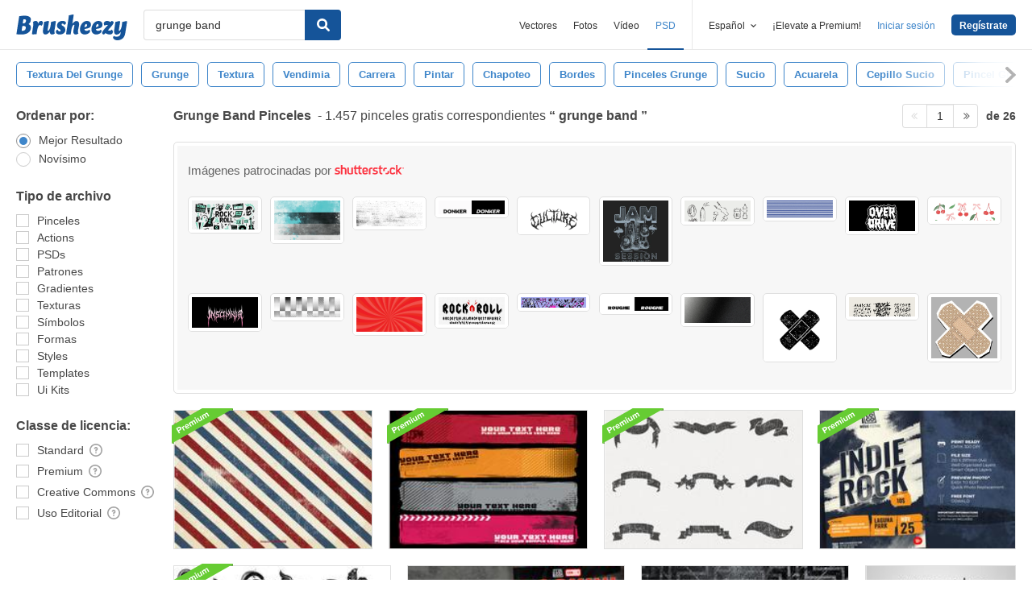

--- FILE ---
content_type: text/html; charset=utf-8
request_url: https://es.brusheezy.com/libre/grunge-band
body_size: 43763
content:
<!DOCTYPE html>
<!--[if lt IE 7]>      <html lang="es" xmlns:fb="http://developers.facebook.com/schema/" xmlns:og="http://opengraphprotocol.org/schema/" class="no-js lt-ie9 lt-ie8 lt-ie7"> <![endif]-->
<!--[if IE 7]>         <html lang="es" xmlns:fb="http://developers.facebook.com/schema/" xmlns:og="http://opengraphprotocol.org/schema/" class="no-js lt-ie9 lt-ie8"> <![endif]-->
<!--[if IE 8]>         <html lang="es" xmlns:fb="http://developers.facebook.com/schema/" xmlns:og="http://opengraphprotocol.org/schema/" class="no-js lt-ie9"> <![endif]-->
<!--[if IE 9]>         <html lang="es" xmlns:fb="http://developers.facebook.com/schema/" xmlns:og="http://opengraphprotocol.org/schema/" class="no-js ie9"> <![endif]-->
<!--[if gt IE 9]><!--> <html lang="es" xmlns:fb="http://developers.facebook.com/schema/" xmlns:og="http://opengraphprotocol.org/schema/" class="no-js"> <!--<![endif]-->
  <head>
	  <script type="text/javascript">window.country_code = "US";window.remote_ip_address = '3.135.195.98'</script>
              <!-- skipping hreflang -->

    
    <link rel="dns-prefetch" href="//static.brusheezy.com">
    <meta charset="utf-8">
    <meta http-equiv="X-UA-Compatible" content="IE=edge,chrome=1">
<script>window.NREUM||(NREUM={});NREUM.info={"beacon":"bam.nr-data.net","errorBeacon":"bam.nr-data.net","licenseKey":"NRJS-e38a0a5d9f3d7a161d2","applicationID":"682498450","transactionName":"J1kMFkBaWF9cREoRVwVEAQpXRhtAUVkS","queueTime":0,"applicationTime":272,"agent":""}</script>
<script>(window.NREUM||(NREUM={})).init={ajax:{deny_list:["bam.nr-data.net"]},feature_flags:["soft_nav"]};(window.NREUM||(NREUM={})).loader_config={licenseKey:"NRJS-e38a0a5d9f3d7a161d2",applicationID:"682498450",browserID:"682498528"};;/*! For license information please see nr-loader-rum-1.306.0.min.js.LICENSE.txt */
(()=>{var e,t,r={122:(e,t,r)=>{"use strict";r.d(t,{a:()=>i});var n=r(944);function i(e,t){try{if(!e||"object"!=typeof e)return(0,n.R)(3);if(!t||"object"!=typeof t)return(0,n.R)(4);const r=Object.create(Object.getPrototypeOf(t),Object.getOwnPropertyDescriptors(t)),a=0===Object.keys(r).length?e:r;for(let o in a)if(void 0!==e[o])try{if(null===e[o]){r[o]=null;continue}Array.isArray(e[o])&&Array.isArray(t[o])?r[o]=Array.from(new Set([...e[o],...t[o]])):"object"==typeof e[o]&&"object"==typeof t[o]?r[o]=i(e[o],t[o]):r[o]=e[o]}catch(e){r[o]||(0,n.R)(1,e)}return r}catch(e){(0,n.R)(2,e)}}},154:(e,t,r)=>{"use strict";r.d(t,{OF:()=>c,RI:()=>i,WN:()=>u,bv:()=>a,eN:()=>l,gm:()=>o,mw:()=>s,sb:()=>d});var n=r(863);const i="undefined"!=typeof window&&!!window.document,a="undefined"!=typeof WorkerGlobalScope&&("undefined"!=typeof self&&self instanceof WorkerGlobalScope&&self.navigator instanceof WorkerNavigator||"undefined"!=typeof globalThis&&globalThis instanceof WorkerGlobalScope&&globalThis.navigator instanceof WorkerNavigator),o=i?window:"undefined"!=typeof WorkerGlobalScope&&("undefined"!=typeof self&&self instanceof WorkerGlobalScope&&self||"undefined"!=typeof globalThis&&globalThis instanceof WorkerGlobalScope&&globalThis),s=Boolean("hidden"===o?.document?.visibilityState),c=/iPad|iPhone|iPod/.test(o.navigator?.userAgent),d=c&&"undefined"==typeof SharedWorker,u=((()=>{const e=o.navigator?.userAgent?.match(/Firefox[/\s](\d+\.\d+)/);Array.isArray(e)&&e.length>=2&&e[1]})(),Date.now()-(0,n.t)()),l=()=>"undefined"!=typeof PerformanceNavigationTiming&&o?.performance?.getEntriesByType("navigation")?.[0]?.responseStart},163:(e,t,r)=>{"use strict";r.d(t,{j:()=>E});var n=r(384),i=r(741);var a=r(555);r(860).K7.genericEvents;const o="experimental.resources",s="register",c=e=>{if(!e||"string"!=typeof e)return!1;try{document.createDocumentFragment().querySelector(e)}catch{return!1}return!0};var d=r(614),u=r(944),l=r(122);const f="[data-nr-mask]",g=e=>(0,l.a)(e,(()=>{const e={feature_flags:[],experimental:{allow_registered_children:!1,resources:!1},mask_selector:"*",block_selector:"[data-nr-block]",mask_input_options:{color:!1,date:!1,"datetime-local":!1,email:!1,month:!1,number:!1,range:!1,search:!1,tel:!1,text:!1,time:!1,url:!1,week:!1,textarea:!1,select:!1,password:!0}};return{ajax:{deny_list:void 0,block_internal:!0,enabled:!0,autoStart:!0},api:{get allow_registered_children(){return e.feature_flags.includes(s)||e.experimental.allow_registered_children},set allow_registered_children(t){e.experimental.allow_registered_children=t},duplicate_registered_data:!1},browser_consent_mode:{enabled:!1},distributed_tracing:{enabled:void 0,exclude_newrelic_header:void 0,cors_use_newrelic_header:void 0,cors_use_tracecontext_headers:void 0,allowed_origins:void 0},get feature_flags(){return e.feature_flags},set feature_flags(t){e.feature_flags=t},generic_events:{enabled:!0,autoStart:!0},harvest:{interval:30},jserrors:{enabled:!0,autoStart:!0},logging:{enabled:!0,autoStart:!0},metrics:{enabled:!0,autoStart:!0},obfuscate:void 0,page_action:{enabled:!0},page_view_event:{enabled:!0,autoStart:!0},page_view_timing:{enabled:!0,autoStart:!0},performance:{capture_marks:!1,capture_measures:!1,capture_detail:!0,resources:{get enabled(){return e.feature_flags.includes(o)||e.experimental.resources},set enabled(t){e.experimental.resources=t},asset_types:[],first_party_domains:[],ignore_newrelic:!0}},privacy:{cookies_enabled:!0},proxy:{assets:void 0,beacon:void 0},session:{expiresMs:d.wk,inactiveMs:d.BB},session_replay:{autoStart:!0,enabled:!1,preload:!1,sampling_rate:10,error_sampling_rate:100,collect_fonts:!1,inline_images:!1,fix_stylesheets:!0,mask_all_inputs:!0,get mask_text_selector(){return e.mask_selector},set mask_text_selector(t){c(t)?e.mask_selector="".concat(t,",").concat(f):""===t||null===t?e.mask_selector=f:(0,u.R)(5,t)},get block_class(){return"nr-block"},get ignore_class(){return"nr-ignore"},get mask_text_class(){return"nr-mask"},get block_selector(){return e.block_selector},set block_selector(t){c(t)?e.block_selector+=",".concat(t):""!==t&&(0,u.R)(6,t)},get mask_input_options(){return e.mask_input_options},set mask_input_options(t){t&&"object"==typeof t?e.mask_input_options={...t,password:!0}:(0,u.R)(7,t)}},session_trace:{enabled:!0,autoStart:!0},soft_navigations:{enabled:!0,autoStart:!0},spa:{enabled:!0,autoStart:!0},ssl:void 0,user_actions:{enabled:!0,elementAttributes:["id","className","tagName","type"]}}})());var p=r(154),m=r(324);let h=0;const v={buildEnv:m.F3,distMethod:m.Xs,version:m.xv,originTime:p.WN},b={consented:!1},y={appMetadata:{},get consented(){return this.session?.state?.consent||b.consented},set consented(e){b.consented=e},customTransaction:void 0,denyList:void 0,disabled:!1,harvester:void 0,isolatedBacklog:!1,isRecording:!1,loaderType:void 0,maxBytes:3e4,obfuscator:void 0,onerror:void 0,ptid:void 0,releaseIds:{},session:void 0,timeKeeper:void 0,registeredEntities:[],jsAttributesMetadata:{bytes:0},get harvestCount(){return++h}},_=e=>{const t=(0,l.a)(e,y),r=Object.keys(v).reduce((e,t)=>(e[t]={value:v[t],writable:!1,configurable:!0,enumerable:!0},e),{});return Object.defineProperties(t,r)};var w=r(701);const x=e=>{const t=e.startsWith("http");e+="/",r.p=t?e:"https://"+e};var S=r(836),k=r(241);const R={accountID:void 0,trustKey:void 0,agentID:void 0,licenseKey:void 0,applicationID:void 0,xpid:void 0},A=e=>(0,l.a)(e,R),T=new Set;function E(e,t={},r,o){let{init:s,info:c,loader_config:d,runtime:u={},exposed:l=!0}=t;if(!c){const e=(0,n.pV)();s=e.init,c=e.info,d=e.loader_config}e.init=g(s||{}),e.loader_config=A(d||{}),c.jsAttributes??={},p.bv&&(c.jsAttributes.isWorker=!0),e.info=(0,a.D)(c);const f=e.init,m=[c.beacon,c.errorBeacon];T.has(e.agentIdentifier)||(f.proxy.assets&&(x(f.proxy.assets),m.push(f.proxy.assets)),f.proxy.beacon&&m.push(f.proxy.beacon),e.beacons=[...m],function(e){const t=(0,n.pV)();Object.getOwnPropertyNames(i.W.prototype).forEach(r=>{const n=i.W.prototype[r];if("function"!=typeof n||"constructor"===n)return;let a=t[r];e[r]&&!1!==e.exposed&&"micro-agent"!==e.runtime?.loaderType&&(t[r]=(...t)=>{const n=e[r](...t);return a?a(...t):n})})}(e),(0,n.US)("activatedFeatures",w.B),e.runSoftNavOverSpa&&=!0===f.soft_navigations.enabled&&f.feature_flags.includes("soft_nav")),u.denyList=[...f.ajax.deny_list||[],...f.ajax.block_internal?m:[]],u.ptid=e.agentIdentifier,u.loaderType=r,e.runtime=_(u),T.has(e.agentIdentifier)||(e.ee=S.ee.get(e.agentIdentifier),e.exposed=l,(0,k.W)({agentIdentifier:e.agentIdentifier,drained:!!w.B?.[e.agentIdentifier],type:"lifecycle",name:"initialize",feature:void 0,data:e.config})),T.add(e.agentIdentifier)}},234:(e,t,r)=>{"use strict";r.d(t,{W:()=>a});var n=r(836),i=r(687);class a{constructor(e,t){this.agentIdentifier=e,this.ee=n.ee.get(e),this.featureName=t,this.blocked=!1}deregisterDrain(){(0,i.x3)(this.agentIdentifier,this.featureName)}}},241:(e,t,r)=>{"use strict";r.d(t,{W:()=>a});var n=r(154);const i="newrelic";function a(e={}){try{n.gm.dispatchEvent(new CustomEvent(i,{detail:e}))}catch(e){}}},261:(e,t,r)=>{"use strict";r.d(t,{$9:()=>d,BL:()=>s,CH:()=>g,Dl:()=>_,Fw:()=>y,PA:()=>h,Pl:()=>n,Pv:()=>k,Tb:()=>l,U2:()=>a,V1:()=>S,Wb:()=>x,bt:()=>b,cD:()=>v,d3:()=>w,dT:()=>c,eY:()=>p,fF:()=>f,hG:()=>i,k6:()=>o,nb:()=>m,o5:()=>u});const n="api-",i="addPageAction",a="addToTrace",o="addRelease",s="finished",c="interaction",d="log",u="noticeError",l="pauseReplay",f="recordCustomEvent",g="recordReplay",p="register",m="setApplicationVersion",h="setCurrentRouteName",v="setCustomAttribute",b="setErrorHandler",y="setPageViewName",_="setUserId",w="start",x="wrapLogger",S="measure",k="consent"},289:(e,t,r)=>{"use strict";r.d(t,{GG:()=>o,Qr:()=>c,sB:()=>s});var n=r(878),i=r(389);function a(){return"undefined"==typeof document||"complete"===document.readyState}function o(e,t){if(a())return e();const r=(0,i.J)(e),o=setInterval(()=>{a()&&(clearInterval(o),r())},500);(0,n.sp)("load",r,t)}function s(e){if(a())return e();(0,n.DD)("DOMContentLoaded",e)}function c(e){if(a())return e();(0,n.sp)("popstate",e)}},324:(e,t,r)=>{"use strict";r.d(t,{F3:()=>i,Xs:()=>a,xv:()=>n});const n="1.306.0",i="PROD",a="CDN"},374:(e,t,r)=>{r.nc=(()=>{try{return document?.currentScript?.nonce}catch(e){}return""})()},384:(e,t,r)=>{"use strict";r.d(t,{NT:()=>o,US:()=>u,Zm:()=>s,bQ:()=>d,dV:()=>c,pV:()=>l});var n=r(154),i=r(863),a=r(910);const o={beacon:"bam.nr-data.net",errorBeacon:"bam.nr-data.net"};function s(){return n.gm.NREUM||(n.gm.NREUM={}),void 0===n.gm.newrelic&&(n.gm.newrelic=n.gm.NREUM),n.gm.NREUM}function c(){let e=s();return e.o||(e.o={ST:n.gm.setTimeout,SI:n.gm.setImmediate||n.gm.setInterval,CT:n.gm.clearTimeout,XHR:n.gm.XMLHttpRequest,REQ:n.gm.Request,EV:n.gm.Event,PR:n.gm.Promise,MO:n.gm.MutationObserver,FETCH:n.gm.fetch,WS:n.gm.WebSocket},(0,a.i)(...Object.values(e.o))),e}function d(e,t){let r=s();r.initializedAgents??={},t.initializedAt={ms:(0,i.t)(),date:new Date},r.initializedAgents[e]=t}function u(e,t){s()[e]=t}function l(){return function(){let e=s();const t=e.info||{};e.info={beacon:o.beacon,errorBeacon:o.errorBeacon,...t}}(),function(){let e=s();const t=e.init||{};e.init={...t}}(),c(),function(){let e=s();const t=e.loader_config||{};e.loader_config={...t}}(),s()}},389:(e,t,r)=>{"use strict";function n(e,t=500,r={}){const n=r?.leading||!1;let i;return(...r)=>{n&&void 0===i&&(e.apply(this,r),i=setTimeout(()=>{i=clearTimeout(i)},t)),n||(clearTimeout(i),i=setTimeout(()=>{e.apply(this,r)},t))}}function i(e){let t=!1;return(...r)=>{t||(t=!0,e.apply(this,r))}}r.d(t,{J:()=>i,s:()=>n})},555:(e,t,r)=>{"use strict";r.d(t,{D:()=>s,f:()=>o});var n=r(384),i=r(122);const a={beacon:n.NT.beacon,errorBeacon:n.NT.errorBeacon,licenseKey:void 0,applicationID:void 0,sa:void 0,queueTime:void 0,applicationTime:void 0,ttGuid:void 0,user:void 0,account:void 0,product:void 0,extra:void 0,jsAttributes:{},userAttributes:void 0,atts:void 0,transactionName:void 0,tNamePlain:void 0};function o(e){try{return!!e.licenseKey&&!!e.errorBeacon&&!!e.applicationID}catch(e){return!1}}const s=e=>(0,i.a)(e,a)},566:(e,t,r)=>{"use strict";r.d(t,{LA:()=>s,bz:()=>o});var n=r(154);const i="xxxxxxxx-xxxx-4xxx-yxxx-xxxxxxxxxxxx";function a(e,t){return e?15&e[t]:16*Math.random()|0}function o(){const e=n.gm?.crypto||n.gm?.msCrypto;let t,r=0;return e&&e.getRandomValues&&(t=e.getRandomValues(new Uint8Array(30))),i.split("").map(e=>"x"===e?a(t,r++).toString(16):"y"===e?(3&a()|8).toString(16):e).join("")}function s(e){const t=n.gm?.crypto||n.gm?.msCrypto;let r,i=0;t&&t.getRandomValues&&(r=t.getRandomValues(new Uint8Array(e)));const o=[];for(var s=0;s<e;s++)o.push(a(r,i++).toString(16));return o.join("")}},606:(e,t,r)=>{"use strict";r.d(t,{i:()=>a});var n=r(908);a.on=o;var i=a.handlers={};function a(e,t,r,a){o(a||n.d,i,e,t,r)}function o(e,t,r,i,a){a||(a="feature"),e||(e=n.d);var o=t[a]=t[a]||{};(o[r]=o[r]||[]).push([e,i])}},607:(e,t,r)=>{"use strict";r.d(t,{W:()=>n});const n=(0,r(566).bz)()},614:(e,t,r)=>{"use strict";r.d(t,{BB:()=>o,H3:()=>n,g:()=>d,iL:()=>c,tS:()=>s,uh:()=>i,wk:()=>a});const n="NRBA",i="SESSION",a=144e5,o=18e5,s={STARTED:"session-started",PAUSE:"session-pause",RESET:"session-reset",RESUME:"session-resume",UPDATE:"session-update"},c={SAME_TAB:"same-tab",CROSS_TAB:"cross-tab"},d={OFF:0,FULL:1,ERROR:2}},630:(e,t,r)=>{"use strict";r.d(t,{T:()=>n});const n=r(860).K7.pageViewEvent},646:(e,t,r)=>{"use strict";r.d(t,{y:()=>n});class n{constructor(e){this.contextId=e}}},687:(e,t,r)=>{"use strict";r.d(t,{Ak:()=>d,Ze:()=>f,x3:()=>u});var n=r(241),i=r(836),a=r(606),o=r(860),s=r(646);const c={};function d(e,t){const r={staged:!1,priority:o.P3[t]||0};l(e),c[e].get(t)||c[e].set(t,r)}function u(e,t){e&&c[e]&&(c[e].get(t)&&c[e].delete(t),p(e,t,!1),c[e].size&&g(e))}function l(e){if(!e)throw new Error("agentIdentifier required");c[e]||(c[e]=new Map)}function f(e="",t="feature",r=!1){if(l(e),!e||!c[e].get(t)||r)return p(e,t);c[e].get(t).staged=!0,g(e)}function g(e){const t=Array.from(c[e]);t.every(([e,t])=>t.staged)&&(t.sort((e,t)=>e[1].priority-t[1].priority),t.forEach(([t])=>{c[e].delete(t),p(e,t)}))}function p(e,t,r=!0){const o=e?i.ee.get(e):i.ee,c=a.i.handlers;if(!o.aborted&&o.backlog&&c){if((0,n.W)({agentIdentifier:e,type:"lifecycle",name:"drain",feature:t}),r){const e=o.backlog[t],r=c[t];if(r){for(let t=0;e&&t<e.length;++t)m(e[t],r);Object.entries(r).forEach(([e,t])=>{Object.values(t||{}).forEach(t=>{t[0]?.on&&t[0]?.context()instanceof s.y&&t[0].on(e,t[1])})})}}o.isolatedBacklog||delete c[t],o.backlog[t]=null,o.emit("drain-"+t,[])}}function m(e,t){var r=e[1];Object.values(t[r]||{}).forEach(t=>{var r=e[0];if(t[0]===r){var n=t[1],i=e[3],a=e[2];n.apply(i,a)}})}},699:(e,t,r)=>{"use strict";r.d(t,{It:()=>a,KC:()=>s,No:()=>i,qh:()=>o});var n=r(860);const i=16e3,a=1e6,o="SESSION_ERROR",s={[n.K7.logging]:!0,[n.K7.genericEvents]:!1,[n.K7.jserrors]:!1,[n.K7.ajax]:!1}},701:(e,t,r)=>{"use strict";r.d(t,{B:()=>a,t:()=>o});var n=r(241);const i=new Set,a={};function o(e,t){const r=t.agentIdentifier;a[r]??={},e&&"object"==typeof e&&(i.has(r)||(t.ee.emit("rumresp",[e]),a[r]=e,i.add(r),(0,n.W)({agentIdentifier:r,loaded:!0,drained:!0,type:"lifecycle",name:"load",feature:void 0,data:e})))}},741:(e,t,r)=>{"use strict";r.d(t,{W:()=>a});var n=r(944),i=r(261);class a{#e(e,...t){if(this[e]!==a.prototype[e])return this[e](...t);(0,n.R)(35,e)}addPageAction(e,t){return this.#e(i.hG,e,t)}register(e){return this.#e(i.eY,e)}recordCustomEvent(e,t){return this.#e(i.fF,e,t)}setPageViewName(e,t){return this.#e(i.Fw,e,t)}setCustomAttribute(e,t,r){return this.#e(i.cD,e,t,r)}noticeError(e,t){return this.#e(i.o5,e,t)}setUserId(e){return this.#e(i.Dl,e)}setApplicationVersion(e){return this.#e(i.nb,e)}setErrorHandler(e){return this.#e(i.bt,e)}addRelease(e,t){return this.#e(i.k6,e,t)}log(e,t){return this.#e(i.$9,e,t)}start(){return this.#e(i.d3)}finished(e){return this.#e(i.BL,e)}recordReplay(){return this.#e(i.CH)}pauseReplay(){return this.#e(i.Tb)}addToTrace(e){return this.#e(i.U2,e)}setCurrentRouteName(e){return this.#e(i.PA,e)}interaction(e){return this.#e(i.dT,e)}wrapLogger(e,t,r){return this.#e(i.Wb,e,t,r)}measure(e,t){return this.#e(i.V1,e,t)}consent(e){return this.#e(i.Pv,e)}}},782:(e,t,r)=>{"use strict";r.d(t,{T:()=>n});const n=r(860).K7.pageViewTiming},836:(e,t,r)=>{"use strict";r.d(t,{P:()=>s,ee:()=>c});var n=r(384),i=r(990),a=r(646),o=r(607);const s="nr@context:".concat(o.W),c=function e(t,r){var n={},o={},u={},l=!1;try{l=16===r.length&&d.initializedAgents?.[r]?.runtime.isolatedBacklog}catch(e){}var f={on:p,addEventListener:p,removeEventListener:function(e,t){var r=n[e];if(!r)return;for(var i=0;i<r.length;i++)r[i]===t&&r.splice(i,1)},emit:function(e,r,n,i,a){!1!==a&&(a=!0);if(c.aborted&&!i)return;t&&a&&t.emit(e,r,n);var s=g(n);m(e).forEach(e=>{e.apply(s,r)});var d=v()[o[e]];d&&d.push([f,e,r,s]);return s},get:h,listeners:m,context:g,buffer:function(e,t){const r=v();if(t=t||"feature",f.aborted)return;Object.entries(e||{}).forEach(([e,n])=>{o[n]=t,t in r||(r[t]=[])})},abort:function(){f._aborted=!0,Object.keys(f.backlog).forEach(e=>{delete f.backlog[e]})},isBuffering:function(e){return!!v()[o[e]]},debugId:r,backlog:l?{}:t&&"object"==typeof t.backlog?t.backlog:{},isolatedBacklog:l};return Object.defineProperty(f,"aborted",{get:()=>{let e=f._aborted||!1;return e||(t&&(e=t.aborted),e)}}),f;function g(e){return e&&e instanceof a.y?e:e?(0,i.I)(e,s,()=>new a.y(s)):new a.y(s)}function p(e,t){n[e]=m(e).concat(t)}function m(e){return n[e]||[]}function h(t){return u[t]=u[t]||e(f,t)}function v(){return f.backlog}}(void 0,"globalEE"),d=(0,n.Zm)();d.ee||(d.ee=c)},843:(e,t,r)=>{"use strict";r.d(t,{G:()=>a,u:()=>i});var n=r(878);function i(e,t=!1,r,i){(0,n.DD)("visibilitychange",function(){if(t)return void("hidden"===document.visibilityState&&e());e(document.visibilityState)},r,i)}function a(e,t,r){(0,n.sp)("pagehide",e,t,r)}},860:(e,t,r)=>{"use strict";r.d(t,{$J:()=>u,K7:()=>c,P3:()=>d,XX:()=>i,Yy:()=>s,df:()=>a,qY:()=>n,v4:()=>o});const n="events",i="jserrors",a="browser/blobs",o="rum",s="browser/logs",c={ajax:"ajax",genericEvents:"generic_events",jserrors:i,logging:"logging",metrics:"metrics",pageAction:"page_action",pageViewEvent:"page_view_event",pageViewTiming:"page_view_timing",sessionReplay:"session_replay",sessionTrace:"session_trace",softNav:"soft_navigations",spa:"spa"},d={[c.pageViewEvent]:1,[c.pageViewTiming]:2,[c.metrics]:3,[c.jserrors]:4,[c.spa]:5,[c.ajax]:6,[c.sessionTrace]:7,[c.softNav]:8,[c.sessionReplay]:9,[c.logging]:10,[c.genericEvents]:11},u={[c.pageViewEvent]:o,[c.pageViewTiming]:n,[c.ajax]:n,[c.spa]:n,[c.softNav]:n,[c.metrics]:i,[c.jserrors]:i,[c.sessionTrace]:a,[c.sessionReplay]:a,[c.logging]:s,[c.genericEvents]:"ins"}},863:(e,t,r)=>{"use strict";function n(){return Math.floor(performance.now())}r.d(t,{t:()=>n})},878:(e,t,r)=>{"use strict";function n(e,t){return{capture:e,passive:!1,signal:t}}function i(e,t,r=!1,i){window.addEventListener(e,t,n(r,i))}function a(e,t,r=!1,i){document.addEventListener(e,t,n(r,i))}r.d(t,{DD:()=>a,jT:()=>n,sp:()=>i})},908:(e,t,r)=>{"use strict";r.d(t,{d:()=>n,p:()=>i});var n=r(836).ee.get("handle");function i(e,t,r,i,a){a?(a.buffer([e],i),a.emit(e,t,r)):(n.buffer([e],i),n.emit(e,t,r))}},910:(e,t,r)=>{"use strict";r.d(t,{i:()=>a});var n=r(944);const i=new Map;function a(...e){return e.every(e=>{if(i.has(e))return i.get(e);const t="function"==typeof e?e.toString():"",r=t.includes("[native code]"),a=t.includes("nrWrapper");return r||a||(0,n.R)(64,e?.name||t),i.set(e,r),r})}},944:(e,t,r)=>{"use strict";r.d(t,{R:()=>i});var n=r(241);function i(e,t){"function"==typeof console.debug&&(console.debug("New Relic Warning: https://github.com/newrelic/newrelic-browser-agent/blob/main/docs/warning-codes.md#".concat(e),t),(0,n.W)({agentIdentifier:null,drained:null,type:"data",name:"warn",feature:"warn",data:{code:e,secondary:t}}))}},969:(e,t,r)=>{"use strict";r.d(t,{TZ:()=>n,XG:()=>s,rs:()=>i,xV:()=>o,z_:()=>a});const n=r(860).K7.metrics,i="sm",a="cm",o="storeSupportabilityMetrics",s="storeEventMetrics"},990:(e,t,r)=>{"use strict";r.d(t,{I:()=>i});var n=Object.prototype.hasOwnProperty;function i(e,t,r){if(n.call(e,t))return e[t];var i=r();if(Object.defineProperty&&Object.keys)try{return Object.defineProperty(e,t,{value:i,writable:!0,enumerable:!1}),i}catch(e){}return e[t]=i,i}}},n={};function i(e){var t=n[e];if(void 0!==t)return t.exports;var a=n[e]={exports:{}};return r[e](a,a.exports,i),a.exports}i.m=r,i.d=(e,t)=>{for(var r in t)i.o(t,r)&&!i.o(e,r)&&Object.defineProperty(e,r,{enumerable:!0,get:t[r]})},i.f={},i.e=e=>Promise.all(Object.keys(i.f).reduce((t,r)=>(i.f[r](e,t),t),[])),i.u=e=>"nr-rum-1.306.0.min.js",i.o=(e,t)=>Object.prototype.hasOwnProperty.call(e,t),e={},t="NRBA-1.306.0.PROD:",i.l=(r,n,a,o)=>{if(e[r])e[r].push(n);else{var s,c;if(void 0!==a)for(var d=document.getElementsByTagName("script"),u=0;u<d.length;u++){var l=d[u];if(l.getAttribute("src")==r||l.getAttribute("data-webpack")==t+a){s=l;break}}if(!s){c=!0;var f={296:"sha512-XHJAyYwsxAD4jnOFenBf2aq49/pv28jKOJKs7YGQhagYYI2Zk8nHflZPdd7WiilkmEkgIZQEFX4f1AJMoyzKwA=="};(s=document.createElement("script")).charset="utf-8",i.nc&&s.setAttribute("nonce",i.nc),s.setAttribute("data-webpack",t+a),s.src=r,0!==s.src.indexOf(window.location.origin+"/")&&(s.crossOrigin="anonymous"),f[o]&&(s.integrity=f[o])}e[r]=[n];var g=(t,n)=>{s.onerror=s.onload=null,clearTimeout(p);var i=e[r];if(delete e[r],s.parentNode&&s.parentNode.removeChild(s),i&&i.forEach(e=>e(n)),t)return t(n)},p=setTimeout(g.bind(null,void 0,{type:"timeout",target:s}),12e4);s.onerror=g.bind(null,s.onerror),s.onload=g.bind(null,s.onload),c&&document.head.appendChild(s)}},i.r=e=>{"undefined"!=typeof Symbol&&Symbol.toStringTag&&Object.defineProperty(e,Symbol.toStringTag,{value:"Module"}),Object.defineProperty(e,"__esModule",{value:!0})},i.p="https://js-agent.newrelic.com/",(()=>{var e={374:0,840:0};i.f.j=(t,r)=>{var n=i.o(e,t)?e[t]:void 0;if(0!==n)if(n)r.push(n[2]);else{var a=new Promise((r,i)=>n=e[t]=[r,i]);r.push(n[2]=a);var o=i.p+i.u(t),s=new Error;i.l(o,r=>{if(i.o(e,t)&&(0!==(n=e[t])&&(e[t]=void 0),n)){var a=r&&("load"===r.type?"missing":r.type),o=r&&r.target&&r.target.src;s.message="Loading chunk "+t+" failed: ("+a+": "+o+")",s.name="ChunkLoadError",s.type=a,s.request=o,n[1](s)}},"chunk-"+t,t)}};var t=(t,r)=>{var n,a,[o,s,c]=r,d=0;if(o.some(t=>0!==e[t])){for(n in s)i.o(s,n)&&(i.m[n]=s[n]);if(c)c(i)}for(t&&t(r);d<o.length;d++)a=o[d],i.o(e,a)&&e[a]&&e[a][0](),e[a]=0},r=self["webpackChunk:NRBA-1.306.0.PROD"]=self["webpackChunk:NRBA-1.306.0.PROD"]||[];r.forEach(t.bind(null,0)),r.push=t.bind(null,r.push.bind(r))})(),(()=>{"use strict";i(374);var e=i(566),t=i(741);class r extends t.W{agentIdentifier=(0,e.LA)(16)}var n=i(860);const a=Object.values(n.K7);var o=i(163);var s=i(908),c=i(863),d=i(261),u=i(241),l=i(944),f=i(701),g=i(969);function p(e,t,i,a){const o=a||i;!o||o[e]&&o[e]!==r.prototype[e]||(o[e]=function(){(0,s.p)(g.xV,["API/"+e+"/called"],void 0,n.K7.metrics,i.ee),(0,u.W)({agentIdentifier:i.agentIdentifier,drained:!!f.B?.[i.agentIdentifier],type:"data",name:"api",feature:d.Pl+e,data:{}});try{return t.apply(this,arguments)}catch(e){(0,l.R)(23,e)}})}function m(e,t,r,n,i){const a=e.info;null===r?delete a.jsAttributes[t]:a.jsAttributes[t]=r,(i||null===r)&&(0,s.p)(d.Pl+n,[(0,c.t)(),t,r],void 0,"session",e.ee)}var h=i(687),v=i(234),b=i(289),y=i(154),_=i(384);const w=e=>y.RI&&!0===e?.privacy.cookies_enabled;function x(e){return!!(0,_.dV)().o.MO&&w(e)&&!0===e?.session_trace.enabled}var S=i(389),k=i(699);class R extends v.W{constructor(e,t){super(e.agentIdentifier,t),this.agentRef=e,this.abortHandler=void 0,this.featAggregate=void 0,this.loadedSuccessfully=void 0,this.onAggregateImported=new Promise(e=>{this.loadedSuccessfully=e}),this.deferred=Promise.resolve(),!1===e.init[this.featureName].autoStart?this.deferred=new Promise((t,r)=>{this.ee.on("manual-start-all",(0,S.J)(()=>{(0,h.Ak)(e.agentIdentifier,this.featureName),t()}))}):(0,h.Ak)(e.agentIdentifier,t)}importAggregator(e,t,r={}){if(this.featAggregate)return;const n=async()=>{let n;await this.deferred;try{if(w(e.init)){const{setupAgentSession:t}=await i.e(296).then(i.bind(i,305));n=t(e)}}catch(e){(0,l.R)(20,e),this.ee.emit("internal-error",[e]),(0,s.p)(k.qh,[e],void 0,this.featureName,this.ee)}try{if(!this.#t(this.featureName,n,e.init))return(0,h.Ze)(this.agentIdentifier,this.featureName),void this.loadedSuccessfully(!1);const{Aggregate:i}=await t();this.featAggregate=new i(e,r),e.runtime.harvester.initializedAggregates.push(this.featAggregate),this.loadedSuccessfully(!0)}catch(e){(0,l.R)(34,e),this.abortHandler?.(),(0,h.Ze)(this.agentIdentifier,this.featureName,!0),this.loadedSuccessfully(!1),this.ee&&this.ee.abort()}};y.RI?(0,b.GG)(()=>n(),!0):n()}#t(e,t,r){if(this.blocked)return!1;switch(e){case n.K7.sessionReplay:return x(r)&&!!t;case n.K7.sessionTrace:return!!t;default:return!0}}}var A=i(630),T=i(614);class E extends R{static featureName=A.T;constructor(e){var t;super(e,A.T),this.setupInspectionEvents(e.agentIdentifier),t=e,p(d.Fw,function(e,r){"string"==typeof e&&("/"!==e.charAt(0)&&(e="/"+e),t.runtime.customTransaction=(r||"http://custom.transaction")+e,(0,s.p)(d.Pl+d.Fw,[(0,c.t)()],void 0,void 0,t.ee))},t),this.importAggregator(e,()=>i.e(296).then(i.bind(i,943)))}setupInspectionEvents(e){const t=(t,r)=>{t&&(0,u.W)({agentIdentifier:e,timeStamp:t.timeStamp,loaded:"complete"===t.target.readyState,type:"window",name:r,data:t.target.location+""})};(0,b.sB)(e=>{t(e,"DOMContentLoaded")}),(0,b.GG)(e=>{t(e,"load")}),(0,b.Qr)(e=>{t(e,"navigate")}),this.ee.on(T.tS.UPDATE,(t,r)=>{(0,u.W)({agentIdentifier:e,type:"lifecycle",name:"session",data:r})})}}var N=i(843),I=i(782);class j extends R{static featureName=I.T;constructor(e){super(e,I.T),y.RI&&((0,N.u)(()=>(0,s.p)("docHidden",[(0,c.t)()],void 0,I.T,this.ee),!0),(0,N.G)(()=>(0,s.p)("winPagehide",[(0,c.t)()],void 0,I.T,this.ee)),this.importAggregator(e,()=>i.e(296).then(i.bind(i,117))))}}class P extends R{static featureName=g.TZ;constructor(e){super(e,g.TZ),y.RI&&document.addEventListener("securitypolicyviolation",e=>{(0,s.p)(g.xV,["Generic/CSPViolation/Detected"],void 0,this.featureName,this.ee)}),this.importAggregator(e,()=>i.e(296).then(i.bind(i,623)))}}new class extends r{constructor(e){var t;(super(),y.gm)?(this.features={},(0,_.bQ)(this.agentIdentifier,this),this.desiredFeatures=new Set(e.features||[]),this.desiredFeatures.add(E),this.runSoftNavOverSpa=[...this.desiredFeatures].some(e=>e.featureName===n.K7.softNav),(0,o.j)(this,e,e.loaderType||"agent"),t=this,p(d.cD,function(e,r,n=!1){if("string"==typeof e){if(["string","number","boolean"].includes(typeof r)||null===r)return m(t,e,r,d.cD,n);(0,l.R)(40,typeof r)}else(0,l.R)(39,typeof e)},t),function(e){p(d.Dl,function(t){if("string"==typeof t||null===t)return m(e,"enduser.id",t,d.Dl,!0);(0,l.R)(41,typeof t)},e)}(this),function(e){p(d.nb,function(t){if("string"==typeof t||null===t)return m(e,"application.version",t,d.nb,!1);(0,l.R)(42,typeof t)},e)}(this),function(e){p(d.d3,function(){e.ee.emit("manual-start-all")},e)}(this),function(e){p(d.Pv,function(t=!0){if("boolean"==typeof t){if((0,s.p)(d.Pl+d.Pv,[t],void 0,"session",e.ee),e.runtime.consented=t,t){const t=e.features.page_view_event;t.onAggregateImported.then(e=>{const r=t.featAggregate;e&&!r.sentRum&&r.sendRum()})}}else(0,l.R)(65,typeof t)},e)}(this),this.run()):(0,l.R)(21)}get config(){return{info:this.info,init:this.init,loader_config:this.loader_config,runtime:this.runtime}}get api(){return this}run(){try{const e=function(e){const t={};return a.forEach(r=>{t[r]=!!e[r]?.enabled}),t}(this.init),t=[...this.desiredFeatures];t.sort((e,t)=>n.P3[e.featureName]-n.P3[t.featureName]),t.forEach(t=>{if(!e[t.featureName]&&t.featureName!==n.K7.pageViewEvent)return;if(this.runSoftNavOverSpa&&t.featureName===n.K7.spa)return;if(!this.runSoftNavOverSpa&&t.featureName===n.K7.softNav)return;const r=function(e){switch(e){case n.K7.ajax:return[n.K7.jserrors];case n.K7.sessionTrace:return[n.K7.ajax,n.K7.pageViewEvent];case n.K7.sessionReplay:return[n.K7.sessionTrace];case n.K7.pageViewTiming:return[n.K7.pageViewEvent];default:return[]}}(t.featureName).filter(e=>!(e in this.features));r.length>0&&(0,l.R)(36,{targetFeature:t.featureName,missingDependencies:r}),this.features[t.featureName]=new t(this)})}catch(e){(0,l.R)(22,e);for(const e in this.features)this.features[e].abortHandler?.();const t=(0,_.Zm)();delete t.initializedAgents[this.agentIdentifier]?.features,delete this.sharedAggregator;return t.ee.get(this.agentIdentifier).abort(),!1}}}({features:[E,j,P],loaderType:"lite"})})()})();</script>
    <meta name="viewport" content="width=device-width, initial-scale=1.0, minimum-scale=1.0" />
    <title>Gratis Grunge Band Pinceles - (1.457 Descargas Gratis)</title>
<meta content="1.457 Mejor Gratis Grunge Band Pincel Descargas del Brusheezy comunidad. Gratis Grunge Band Pinceles licencia como creative commons, open source, e mucho más!" name="description" />
<meta content="Brusheezy" property="og:site_name" />
<meta content="Gratis Grunge Band Pinceles - (1.457 Descargas Gratis)" property="og:title" />
<meta content="https://es.brusheezy.com/libre/grunge-band" property="og:url" />
<meta content="es_ES" property="og:locale" />
<meta content="en_US" property="og:locale:alternate" />
<meta content="de_DE" property="og:locale:alternate" />
<meta content="fr_FR" property="og:locale:alternate" />
<meta content="nl_NL" property="og:locale:alternate" />
<meta content="pt_BR" property="og:locale:alternate" />
<meta content="sv_SE" property="og:locale:alternate" />
<meta content="https://static.brusheezy.com/system/resources/previews/000/067/026/original/live-band-flyer-template-photoshop-brushes.jpg" property="og:image" />
    <link href="/favicon.ico" rel="shortcut icon"></link><link href="/favicon.png" rel="icon" sizes="48x48" type="image/png"></link><link href="/apple-touch-icon-precomposed.png" rel="apple-touch-icon-precomposed"></link>
    <link href="https://maxcdn.bootstrapcdn.com/font-awesome/4.6.3/css/font-awesome.min.css" media="screen" rel="stylesheet" type="text/css" />
    <script src="https://static.brusheezy.com/assets/modernizr.custom.83825-93372fb200ead74f1d44254d993c5440.js" type="text/javascript"></script>
    <link href="https://static.brusheezy.com/assets/application-e6fc89b3e1f8c6290743690971644994.css" media="screen" rel="stylesheet" type="text/css" />
    <link href="https://static.brusheezy.com/assets/print-ac38768f09270df2214d2c500c647adc.css" media="print" rel="stylesheet" type="text/css" />
    <link href="https://feeds.feedburner.com/eezyinc/brusheezy-images" rel="alternate" title="RSS" type="application/rss+xml" />

          <link rel="canonical" href="https://es.brusheezy.com/libre/grunge-band">


    <meta content="authenticity_token" name="csrf-param" />
<meta content="cOK5w7q+lpSiDDshc5aF0Ai8DB5RSnQiWVmr4MrF2tw=" name="csrf-token" />
    <!-- Begin TextBlock "HTML - Head" -->
<meta name="google-site-verification" content="pfGHD8M12iD8MZoiUsSycicUuSitnj2scI2cB_MvoYw" />
<meta name="tinfoil-site-verification" content="6d4a376b35cc11699dd86a787c7b5ae10b5c70f0" />
<meta name="msvalidate.01" content="9E7A3F56C01FB9B69FCDD1FBD287CAE4" />
<meta name="p:domain_verify" content="e95f03b955f8191de30e476f8527821e"/>
<meta property="fb:page_id" content="111431139680" />
<!--<script type="text/javascript" src="http://api.xeezy.com/api.min.js"></script>-->
<script type="text/javascript" src="https://partner.googleadservices.com/gampad/google_service.js">
</script>
<script type="text/javascript">
  GS_googleAddAdSenseService("ca-pub-8467368486217144");
  GS_googleEnableAllServices();
  </script>
<script type="text/javascript">
  GA_googleAddSlot("ca-pub-8467368486217144", "Brusheezy_Bottom_300x250_ROS");
  GA_googleAddSlot("ca-pub-8467368486217144", "Brusheezy_Top_Med_Rectangle");
  GA_googleAddSlot("ca-pub-8467368486217144", "x2background-placement");
  GA_googleAddSlot("ca-pub-8467368486217144", "Top_Leaderboard");
  GA_googleFetchAds();
</script>
<link href="https://plus.google.com/116840303500574370724" rel="publisher" />

<!-- Download Popup Config -->
<script type='text/javascript'>
$(function () {
  if (typeof downloadPopup != 'undefined') {
    downloadPopup.testPercentage = 0.00;
  }
}); 
</script>

<!-- End TextBlock "HTML - Head" -->
      <link href="https://static.brusheezy.com/assets/splittests/new_search_ui-418ee10ba4943587578300e2dfed9bdf.css" media="screen" rel="stylesheet" type="text/css" />

  <script type="text/javascript">
    window.searchScope = 'External';
  </script>
    <link rel="next" href="https://es.brusheezy.com/libre/grunge-band?page=2" />


    <script type="application/ld+json">
      {
        "@context": "http://schema.org",
        "@type": "WebSite",
        "name": "brusheezy",
        "url": "https://www.brusheezy.com"
      }
   </script>

    <script type="application/ld+json">
      {
      "@context": "http://schema.org",
      "@type": "Organization",
      "url": "https://www.brusheezy.com",
      "logo": "https://static.brusheezy.com/assets/structured_data/brusheezy-logo-63a0370ba72197d03d41c8ee2a3fe30d.svg",
      "sameAs": [
        "https://www.facebook.com/brusheezy",
        "https://twitter.com/brusheezy",
        "https://pinterest.com/brusheezy/",
        "https://www.youtube.com/EezyInc",
        "https://instagram.com/eezy/",
        "https://www.snapchat.com/add/eezy",
        "https://google.com/+brusheezy"
      ]
     }
    </script>

    <script src="https://static.brusheezy.com/assets/sp-32e34cb9c56d3cd62718aba7a1338855.js" type="text/javascript"></script>
<script type="text/javascript">
  document.addEventListener('DOMContentLoaded', function() {
    snowplow('newTracker', 'sp', 'a.vecteezy.com', {
      appId: 'brusheezy_production',
      discoverRootDomain: true,
      eventMethod: 'beacon',
      cookieSameSite: 'Lax',
      context: {
        webPage: true,
        performanceTiming: true,
        gaCookies: true,
        geolocation: false
      }
    });
    snowplow('setUserIdFromCookie', 'rollout');
    snowplow('enableActivityTracking', {minimumVisitLength: 10, heartbeatDelay: 10});
    snowplow('enableLinkClickTracking');
    snowplow('trackPageView');
  });
</script>

  </head>

  <body class="proper-sticky-ads   full-width-search fullwidth has-sticky-header redesign-layout searches-show"
        data-site="brusheezy">
    
<link rel="preconnect" href="https://a.pub.network/" crossorigin />
<link rel="preconnect" href="https://b.pub.network/" crossorigin />
<link rel="preconnect" href="https://c.pub.network/" crossorigin />
<link rel="preconnect" href="https://d.pub.network/" crossorigin />
<link rel="preconnect" href="https://c.amazon-adsystem.com" crossorigin />
<link rel="preconnect" href="https://s.amazon-adsystem.com" crossorigin />
<link rel="preconnect" href="https://secure.quantserve.com/" crossorigin />
<link rel="preconnect" href="https://rules.quantcount.com/" crossorigin />
<link rel="preconnect" href="https://pixel.quantserve.com/" crossorigin />
<link rel="preconnect" href="https://btloader.com/" crossorigin />
<link rel="preconnect" href="https://api.btloader.com/" crossorigin />
<link rel="preconnect" href="https://confiant-integrations.global.ssl.fastly.net" crossorigin />
<link rel="stylesheet" href="https://a.pub.network/brusheezy-com/cls.css">
<script data-cfasync="false" type="text/javascript">
  var freestar = freestar || {};
  freestar.queue = freestar.queue || [];
  freestar.config = freestar.config || {};
  freestar.config.enabled_slots = [];
  freestar.initCallback = function () { (freestar.config.enabled_slots.length === 0) ? freestar.initCallbackCalled = false : freestar.newAdSlots(freestar.config.enabled_slots) }
</script>
<script src="https://a.pub.network/brusheezy-com/pubfig.min.js" data-cfasync="false" async></script>
<style>
.fs-sticky-footer {
  background: rgba(247, 247, 247, 0.9) !important;
}
</style>
<!-- Tag ID: brusheezy_1x1_bouncex -->
<div align="center" id="brusheezy_1x1_bouncex">
 <script data-cfasync="false" type="text/javascript">
  freestar.config.enabled_slots.push({ placementName: "brusheezy_1x1_bouncex", slotId: "brusheezy_1x1_bouncex" });
 </script>
</div>


      <script src="https://static.brusheezy.com/assets/partner-service-v3-b8d5668d95732f2d5a895618bbc192d0.js" type="text/javascript"></script>

<script type="text/javascript">
  window.partnerService = new window.PartnerService({
    baseUrl: 'https://p.sa7eer.com',
    site: 'brusheezy',
    contentType: "vector",
    locale: 'es',
    controllerName: 'searches',
    pageviewGuid: '7e7fe32b-17b6-4db6-bbda-eebdebd4f0a7',
    sessionGuid: '39b504e1-eb74-4eb5-bbb2-a64fa283e40d',
  });
</script>


    
      

    <div id="fb-root"></div>



      
<header class="ez-site-header ">
  <div class="max-inner is-logged-out">
    <div class='ez-site-header__logo'>
  <a href="https://es.brusheezy.com/" title="Brusheezy"><svg xmlns="http://www.w3.org/2000/svg" id="Layer_1" data-name="Layer 1" viewBox="0 0 248 57.8"><title>brusheezy-logo-color</title><path class="cls-1" d="M32.4,29.6c0,9.9-9.2,15.3-21.1,15.3-3.9,0-11-.6-11.3-.6L6.3,3.9A61.78,61.78,0,0,1,18,2.7c9.6,0,14.5,3,14.5,8.8a12.42,12.42,0,0,1-5.3,10.2A7.9,7.9,0,0,1,32.4,29.6Zm-11.3.1c0-2.8-1.7-3.9-4.6-3.9-1,0-2.1.1-3.2.2L11.7,36.6c.5,0,1,.1,1.5.1C18.4,36.7,21.1,34,21.1,29.7ZM15.6,10.9l-1.4,9h2.2c3.1,0,5.1-2.9,5.1-6,0-2.1-1.1-3.1-3.4-3.1A10.87,10.87,0,0,0,15.6,10.9Z" transform="translate(0 0)"></path><path class="cls-1" d="M55.3,14.4c2.6,0,4,1.6,4,4.4a8.49,8.49,0,0,1-3.6,6.8,3,3,0,0,0-2.7-2c-4.5,0-6.3,10.6-6.4,11.2L46,38.4l-.9,5.9c-3.1,0-6.9.3-8.1.3a4,4,0,0,1-2.2-1l.8-5.2,2-13,.1-.8c.8-5.4-.7-7.7-.7-7.7a9.11,9.11,0,0,1,6.1-2.5c3.4,0,5.2,2,5.3,6.3,1.2-3.1,3.2-6.3,6.9-6.3Z" transform="translate(0 0)"></path><path class="cls-1" d="M85.4,34.7c-.8,5.4.7,7.7.7,7.7A9.11,9.11,0,0,1,80,44.9c-3.5,0-5.3-2.2-5.3-6.7-2.4,3.7-5.6,6.7-9.7,6.7-4.4,0-6.4-3.7-5.3-11.2L61,25.6c.8-5,1-9,1-9,3.2-.6,7.3-2.1,8.8-2.1a4,4,0,0,1,2.2,1L71.4,25.7l-1.5,9.4c-.1.9,0,1.3.8,1.3,3.7,0,5.8-10.7,5.8-10.7.8-5,1-9,1-9,3.2-.6,7.3-2.1,8.8-2.1a4,4,0,0,1,2.2,1L86.9,25.8l-1.3,8.3Z" transform="translate(0 0)"></path><path class="cls-1" d="M103.3,14.4c4.5,0,7.8,1.6,7.8,4.5,0,3.2-3.9,4.5-3.9,4.5s-1.2-2.9-3.7-2.9a2,2,0,0,0-2.2,2,2.41,2.41,0,0,0,1.3,2.2l3.2,2a8.39,8.39,0,0,1,3.9,7.5c0,6.1-4.9,10.7-12.5,10.7-4.6,0-8.8-2-8.8-5.8,0-3.5,3.5-5.4,3.5-5.4S93.8,38,96.8,38A2,2,0,0,0,99,35.8a2.42,2.42,0,0,0-1.3-2.2l-3-1.9a7.74,7.74,0,0,1-3.8-7c.3-5.9,4.8-10.3,12.4-10.3Z" transform="translate(0 0)"></path><path class="cls-1" d="M138.1,34.8c-1.1,5.4.9,7.7.9,7.7a9.28,9.28,0,0,1-6.1,2.4c-4.3,0-6.3-3.2-5-10l.2-.9,1.8-9.6a.94.94,0,0,0-1-1.3c-3.6,0-5.7,10.9-5.7,11l-.7,4.5-.9,5.9c-3.1,0-6.9.3-8.1.3a4,4,0,0,1-2.2-1l.8-5.2,4.3-27.5c.8-5,1-9,1-9,3.2-.6,7.3-2.1,8.8-2.1a4,4,0,0,1,2.2,1l-3.1,19.9c2.4-3.5,5.5-6.3,9.5-6.3,4.4,0,6.8,3.8,5.3,11.2l-1.8,8.4Z" transform="translate(0 0)"></path><path class="cls-1" d="M167.1,22.9c0,4.4-2.4,7.3-8.4,8.5l-6.3,1.3c.5,2.8,2.2,4.1,5,4.1a8.32,8.32,0,0,0,5.8-2.7,3.74,3.74,0,0,1,1.8,3.1c0,3.7-5.5,7.6-11.9,7.6s-10.8-4.2-10.8-11.2c0-8.2,5.7-19.2,15.8-19.2,5.6,0,9,3.3,9,8.5Zm-10.6,4.2a2.63,2.63,0,0,0,1.7-2.8c0-1.2-.4-3-1.8-3-2.5,0-3.6,4.1-4,7.2Z" transform="translate(0 0)"></path><path class="cls-1" d="M192.9,22.9c0,4.4-2.4,7.3-8.4,8.5l-6.3,1.3c.5,2.8,2.2,4.1,5,4.1a8.32,8.32,0,0,0,5.8-2.7,3.74,3.74,0,0,1,1.8,3.1c0,3.7-5.5,7.6-11.9,7.6s-10.8-4.2-10.8-11.2c0-8.2,5.7-19.2,15.8-19.2,5.5,0,9,3.3,9,8.5Zm-10.7,4.2a2.63,2.63,0,0,0,1.7-2.8c0-1.2-.4-3-1.8-3-2.5,0-3.6,4.1-4,7.2Z" transform="translate(0 0)"></path><path class="cls-1" d="M213.9,33.8a7.72,7.72,0,0,1,2.2,5.4c0,4.5-3.7,5.7-6.9,5.7-4.1,0-7.1-2-10.2-3-.9,1-1.7,2-2.5,3,0,0-4.6-.1-4.6-3.3,0-3.9,6.4-10.5,13.3-18.1a19.88,19.88,0,0,0-2.2-.2c-3.9,0-5.4,2-5.4,2a8.19,8.19,0,0,1-1.8-5.4c.2-4.2,4.2-5.4,7.3-5.4,3.3,0,5.7,1.3,8.1,2.4l1.9-2.4s4.7.1,4.7,3.3c0,3.7-6.2,10.3-12.9,17.6a14.65,14.65,0,0,0,4,.7,6.22,6.22,0,0,0,5-2.3Z" transform="translate(0 0)"></path><path class="cls-1" d="M243.8,42.3c-1.7,10.3-8.6,15.5-17.4,15.5-5.6,0-9.8-3-9.8-6.4a3.85,3.85,0,0,1,1.9-3.3,8.58,8.58,0,0,0,5.7,1.8c3.5,0,8.3-1.5,9.1-6.9l.7-4.2c-2.4,3.5-5.5,6.3-9.5,6.3-4.4,0-6.4-3.7-5.3-11.2l1.3-8.1c.8-5,1-9,1-9,3.2-.6,7.3-2.1,8.8-2.1a4,4,0,0,1,2.2,1l-1.6,10.2-1.5,9.4c-.1.9,0,1.3.8,1.3,3.7,0,5.8-10.7,5.8-10.7.8-5,1-9,1-9,3.2-.6,7.3-2.1,8.8-2.1a4,4,0,0,1,2.2,1L246.4,26Z" transform="translate(0 0)"></path></svg>
</a>
</div>


      <nav class="ez-site-header__main-nav logged-out-nav">
    <ul class="ez-site-header__header-menu">
        <div class="ez-site-header__app-links-wrapper" data-target="ez-mobile-menu.appLinksWrapper">
          <li class="ez-site-header__menu-item ez-site-header__menu-item--app-link "
              data-target="ez-mobile-menu.appLink" >
            <a href="https://es.vecteezy.com" target="_blank">Vectores</a>
          </li>

          <li class="ez-site-header__menu-item ez-site-header__menu-item--app-link "
              data-target="ez-mobile-menu.appLink" >
            <a href="https://es.vecteezy.com/fotos-gratis" target="_blank">Fotos</a>
          </li>

          <li class="ez-site-header__menu-item ez-site-header__menu-item--app-link"
              data-target="ez-mobile-menu.appLink" >
            <a href="https://es.videezy.com" target="_blank">Vídeo</a>
          </li>

          <li class="ez-site-header__menu-item ez-site-header__menu-item--app-link active-menu-item"
              data-target="ez-mobile-menu.appLink" >
            <a href="https://es.brusheezy.com" target="_blank">PSD</a>
          </li>
        </div>

        <div class="ez-site-header__separator"></div>

        <li class="ez-site-header__locale_prompt ez-site-header__menu-item"
            data-action="toggle-language-switcher"
            data-switcher-target="ez-site-header__lang_selector">
          <span>
            Español
            <!-- Generator: Adobe Illustrator 21.0.2, SVG Export Plug-In . SVG Version: 6.00 Build 0)  --><svg xmlns="http://www.w3.org/2000/svg" xmlns:xlink="http://www.w3.org/1999/xlink" version="1.1" id="Layer_1" x="0px" y="0px" viewBox="0 0 11.9 7.1" style="enable-background:new 0 0 11.9 7.1;" xml:space="preserve" class="ez-site-header__menu-arrow">
<polygon points="11.9,1.5 10.6,0 6,4.3 1.4,0 0,1.5 6,7.1 "></polygon>
</svg>

          </span>

          
<div id="ez-site-header__lang_selector" class="ez-language-switcher ez-tooltip ez-tooltip--arrow-top">
  <div class="ez-tooltip__arrow ez-tooltip__arrow--middle"></div>
  <div class="ez-tooltip__content">
    <ul>
        <li>
          <a href="https://www.brusheezy.com/free/grunge-band" class="nested-locale-switcher-link en" data-locale="en" rel="nofollow">English</a>        </li>
        <li>
          
            <span class="nested-locale-switcher-link es current">
              Español
              <svg xmlns="http://www.w3.org/2000/svg" id="Layer_1" data-name="Layer 1" viewBox="0 0 11.93 9.39"><polygon points="11.93 1.76 10.17 0 4.3 5.87 1.76 3.32 0 5.09 4.3 9.39 11.93 1.76"></polygon></svg>

            </span>
        </li>
        <li>
          <a href="https://pt.brusheezy.com/livre/grunge-band" class="nested-locale-switcher-link pt" data-locale="pt" rel="nofollow">Português</a>        </li>
        <li>
          <a href="https://de.brusheezy.com/gratis/grunge-band" class="nested-locale-switcher-link de" data-locale="de" rel="nofollow">Deutsch</a>        </li>
        <li>
          <a href="https://fr.brusheezy.com/libre/grunge-band" class="nested-locale-switcher-link fr" data-locale="fr" rel="nofollow">Français</a>        </li>
        <li>
          <a href="https://nl.brusheezy.com/gratis/grunge-band" class="nested-locale-switcher-link nl" data-locale="nl" rel="nofollow">Nederlands</a>        </li>
        <li>
          <a href="https://sv.brusheezy.com/gratis/grunge-band" class="nested-locale-switcher-link sv" data-locale="sv" rel="nofollow">Svenska</a>        </li>
    </ul>
  </div>
</div>


        </li>

          <li class="ez-site-header__menu-item ez-site-header__menu-item--join-pro-link"
              data-target="ez-mobile-menu.joinProLink">
            <a href="/signups/join_premium">¡Elevate a Premium!</a>
          </li>

          <li class="ez-site-header__menu-item"
              data-target="ez-mobile-menu.logInBtn">
            <a href="/iniciar-sesion" class="login-link" data-remote="true" onclick="track_header_login_click();">Iniciar sesión</a>
          </li>

          <li class="ez-site-header__menu-item ez-site-header__menu-item--btn ez-site-header__menu-item--sign-up-btn"
              data-target="ez-mobile-menu.signUpBtn">
            <a href="/inscribirse" class="ez-btn ez-btn--primary ez-btn--tiny ez-btn--sign-up" data-remote="true" onclick="track_header_join_eezy_click();">Regístrate</a>
          </li>


      

        <li class="ez-site-header__menu-item ez-site-header__mobile-menu">
          <button class="ez-site-header__mobile-menu-btn"
                  data-controller="ez-mobile-menu">
            <svg xmlns="http://www.w3.org/2000/svg" viewBox="0 0 20 14"><g id="Layer_2" data-name="Layer 2"><g id="Account_Pages_Mobile_Menu_Open" data-name="Account Pages Mobile Menu Open"><g id="Account_Pages_Mobile_Menu_Open-2" data-name="Account Pages Mobile Menu Open"><path class="cls-1" d="M0,0V2H20V0ZM0,8H20V6H0Zm0,6H20V12H0Z"></path></g></g></g></svg>

          </button>
        </li>
    </ul>

  </nav>

  <script src="https://static.brusheezy.com/assets/header_mobile_menu-bbe8319134d6d4bb7793c9fdffca257c.js" type="text/javascript"></script>


      <p% search_path = nil %>

<form accept-charset="UTF-8" action="/libre" class="ez-search-form" data-action="new-search" data-adid="1636631" data-behavior="" data-trafcat="T1" method="post"><div style="margin:0;padding:0;display:inline"><input name="utf8" type="hidden" value="&#x2713;" /><input name="authenticity_token" type="hidden" value="cOK5w7q+lpSiDDshc5aF0Ai8DB5RSnQiWVmr4MrF2tw=" /></div>
  <input id="from" name="from" type="hidden" value="mainsite" />
  <input id="in_se" name="in_se" type="hidden" value="true" />

  <div class="ez-input">
      <input class="ez-input__field ez-input__field--basic ez-input__field--text ez-search-form__input" id="search" name="search" placeholder="Buscar" type="text" value="grunge band" />

    <button class="ez-search-form__submit" title="Buscar" type="submit">
      <svg xmlns="http://www.w3.org/2000/svg" id="Layer_1" data-name="Layer 1" viewBox="0 0 14.39 14.39"><title>search</title><path d="M14,12.32,10.81,9.09a5.87,5.87,0,1,0-1.72,1.72L12.32,14A1.23,1.23,0,0,0,14,14,1.23,1.23,0,0,0,14,12.32ZM2.43,5.88A3.45,3.45,0,1,1,5.88,9.33,3.46,3.46,0,0,1,2.43,5.88Z"></path></svg>

</button>  </div>
</form>

  </div><!-- .max-inner -->

    
    <!-- Search Tags -->
    <div class="ez-search-tags">
      
<link href="https://static.brusheezy.com/assets/tags_carousel-e3b70e45043c44ed04a5d925fa3e3ba6.css" media="screen" rel="stylesheet" type="text/css" />

<div class="outer-tags-wrap" >
  <div class="rs-carousel">
    <ul class="tags-wrap">
          <li class="tag">
            <a href="/libre/textura-del-grunge" class="tag-link" data-behavior="related-search-click" data-related-term="textura del grunge" title="textura del grunge">
              <span>
                textura del grunge
              </span>
</a>          </li>
          <li class="tag">
            <a href="/libre/grunge" class="tag-link" data-behavior="related-search-click" data-related-term="grunge" title="grunge">
              <span>
                grunge
              </span>
</a>          </li>
          <li class="tag">
            <a href="/libre/textura" class="tag-link" data-behavior="related-search-click" data-related-term="textura" title="textura">
              <span>
                textura
              </span>
</a>          </li>
          <li class="tag">
            <a href="/libre/vendimia" class="tag-link" data-behavior="related-search-click" data-related-term="vendimia" title="vendimia">
              <span>
                vendimia
              </span>
</a>          </li>
          <li class="tag">
            <a href="/libre/carrera" class="tag-link" data-behavior="related-search-click" data-related-term="carrera" title="carrera">
              <span>
                carrera
              </span>
</a>          </li>
          <li class="tag">
            <a href="/libre/pintar" class="tag-link" data-behavior="related-search-click" data-related-term="pintar" title="pintar">
              <span>
                pintar
              </span>
</a>          </li>
          <li class="tag">
            <a href="/libre/chapoteo" class="tag-link" data-behavior="related-search-click" data-related-term="chapoteo" title="chapoteo">
              <span>
                chapoteo
              </span>
</a>          </li>
          <li class="tag">
            <a href="/libre/bordes" class="tag-link" data-behavior="related-search-click" data-related-term="bordes" title="bordes">
              <span>
                bordes
              </span>
</a>          </li>
          <li class="tag">
            <a href="/libre/pinceles-grunge" class="tag-link" data-behavior="related-search-click" data-related-term="pinceles grunge" title="pinceles grunge">
              <span>
                pinceles grunge
              </span>
</a>          </li>
          <li class="tag">
            <a href="/libre/sucio" class="tag-link" data-behavior="related-search-click" data-related-term="sucio" title="sucio">
              <span>
                sucio
              </span>
</a>          </li>
          <li class="tag">
            <a href="/libre/acuarela" class="tag-link" data-behavior="related-search-click" data-related-term="acuarela" title="acuarela">
              <span>
                acuarela
              </span>
</a>          </li>
          <li class="tag">
            <a href="/libre/cepillo-sucio" class="tag-link" data-behavior="related-search-click" data-related-term="cepillo sucio" title="cepillo sucio">
              <span>
                cepillo sucio
              </span>
</a>          </li>
          <li class="tag">
            <a href="/libre/pincel-grunge" class="tag-link" data-behavior="related-search-click" data-related-term="pincel grunge" title="pincel grunge">
              <span>
                pincel grunge
              </span>
</a>          </li>
          <li class="tag">
            <a href="/libre/m%C3%A1scara-de-la-acuarela" class="tag-link" data-behavior="related-search-click" data-related-term="máscara de la acuarela" title="máscara de la acuarela">
              <span>
                máscara de la acuarela
              </span>
</a>          </li>
          <li class="tag">
            <a href="/libre/pincel-mojado" class="tag-link" data-behavior="related-search-click" data-related-term="pincel mojado" title="pincel mojado">
              <span>
                pincel mojado
              </span>
</a>          </li>
          <li class="tag">
            <a href="/libre/suelo" class="tag-link" data-behavior="related-search-click" data-related-term="suelo" title="suelo">
              <span>
                suelo
              </span>
</a>          </li>
          <li class="tag">
            <a href="/libre/hormig%C3%B3n" class="tag-link" data-behavior="related-search-click" data-related-term="hormigón" title="hormigón">
              <span>
                hormigón
              </span>
</a>          </li>
          <li class="tag">
            <a href="/libre/grieta" class="tag-link" data-behavior="related-search-click" data-related-term="grieta" title="grieta">
              <span>
                grieta
              </span>
</a>          </li>
          <li class="tag">
            <a href="/libre/piedra" class="tag-link" data-behavior="related-search-click" data-related-term="piedra" title="piedra">
              <span>
                piedra
              </span>
</a>          </li>
          <li class="tag">
            <a href="/libre/piedras" class="tag-link" data-behavior="related-search-click" data-related-term="piedras" title="piedras">
              <span>
                piedras
              </span>
</a>          </li>
          <li class="tag">
            <a href="/libre/agrietado" class="tag-link" data-behavior="related-search-click" data-related-term="agrietado" title="agrietado">
              <span>
                agrietado
              </span>
</a>          </li>
          <li class="tag">
            <a href="/libre/hormig%C3%B3n-crack" class="tag-link" data-behavior="related-search-click" data-related-term="hormigón crack" title="hormigón crack">
              <span>
                hormigón crack
              </span>
</a>          </li>
          <li class="tag">
            <a href="/libre/grietas" class="tag-link" data-behavior="related-search-click" data-related-term="grietas" title="grietas">
              <span>
                grietas
              </span>
</a>          </li>
          <li class="tag">
            <a href="/libre/cepillos-de-hormig%C3%B3n" class="tag-link" data-behavior="related-search-click" data-related-term="cepillos de hormigón" title="cepillos de hormigón">
              <span>
                cepillos de hormigón
              </span>
</a>          </li>
          <li class="tag">
            <a href="/libre/hormig%C3%B3n-viejo" class="tag-link" data-behavior="related-search-click" data-related-term="hormigón viejo" title="hormigón viejo">
              <span>
                hormigón viejo
              </span>
</a>          </li>
          <li class="tag">
            <a href="/libre/patr%C3%B3n" class="tag-link" data-behavior="related-search-click" data-related-term="patrón" title="patrón">
              <span>
                patrón
              </span>
</a>          </li>
          <li class="tag">
            <a href="/libre/cepillo-de-concreto" class="tag-link" data-behavior="related-search-click" data-related-term="cepillo de concreto" title="cepillo de concreto">
              <span>
                cepillo de concreto
              </span>
</a>          </li>
          <li class="tag">
            <a href="/libre/retro" class="tag-link" data-behavior="related-search-click" data-related-term="retro" title="retro">
              <span>
                retro
              </span>
</a>          </li>
          <li class="tag">
            <a href="/libre/fondo" class="tag-link" data-behavior="related-search-click" data-related-term="fondo" title="fondo">
              <span>
                fondo
              </span>
</a>          </li>
    </ul>
  </div>
</div>

<script defer="defer" src="https://static.brusheezy.com/assets/jquery.ui.widget-0763685ac5d9057e21eac4168b755b9a.js" type="text/javascript"></script>
<script defer="defer" src="https://static.brusheezy.com/assets/jquery.event.drag-3d54f98bab25c12a9b9cc1801f3e1c4b.js" type="text/javascript"></script>
<script defer="defer" src="https://static.brusheezy.com/assets/jquery.translate3d-6277fde3b8b198a2da2aa8e4389a7c84.js" type="text/javascript"></script>
<script defer="defer" src="https://static.brusheezy.com/assets/jquery.rs.carousel-5763ad180bc69cb2b583cd5d42a9c231.js" type="text/javascript"></script>
<script defer="defer" src="https://static.brusheezy.com/assets/jquery.rs.carousel-touch-c5c93eecbd1da1af1bce8f19e8f02105.js" type="text/javascript"></script>
<script defer="defer" src="https://static.brusheezy.com/assets/tags-carousel-bb78c5a4ca2798d203e5b9c09f22846d.js" type="text/javascript"></script>


    </div>
</header>


    <div id="body">
      <div class="content">

        

          

<input id="originalSearchQuery" name="originalSearchQuery" type="hidden" value="grunge band" />

<button class="filter-sidebar-open-btn btn primary flat" title="Filters">Filters</button>

<div class="content-inner">
  <aside id="filter-sidebar">



      <link href="https://static.brusheezy.com/assets/search_filter-6c123be796899e69b74df5c98ea0fa45.css" media="screen" rel="stylesheet" type="text/css" />

<div class="filter-inner full ">
  <button class="filter-sidebar-close-btn">Close</button>

  <h4>Ordenar por:</h4>
  <ul class="search-options">
    <li>
      
<div class="check--wrapper">
  <div class="check--box checked  radio" data-filter-param="sort-best"></div>
  <div class="check--label">Mejor Resultado</div>

</div>
    </li>
    <li>
      
<div class="check--wrapper">
  <div class="check--box   radio" data-filter-param="sort-newest"></div>
  <div class="check--label">Novísimo</div>

</div>
    </li>
  </ul>

  <h4>Tipo de archivo</h4>
  <ul class="search-options">
    <li>
    
<div class="check--wrapper">
  <div class="check--box   " data-filter-param="content-type-brushes"></div>
  <div class="check--label">Pinceles</div>

</div>
  </li>
    <li>
      
<div class="check--wrapper">
  <div class="check--box   " data-filter-param="content-type-actions"></div>
  <div class="check--label"><span class="translation_missing" title="translation missing: es.options.actions">Actions</span></div>

</div>
    </li>
    <li>
      
<div class="check--wrapper">
  <div class="check--box   " data-filter-param="content-type-psds"></div>
  <div class="check--label">PSDs</div>

</div>
    </li>
    <li>
      
<div class="check--wrapper">
  <div class="check--box   " data-filter-param="content-type-patterns"></div>
  <div class="check--label">Patrones</div>

</div>
    </li>
    <li>
      
<div class="check--wrapper">
  <div class="check--box   " data-filter-param="content-type-gradients"></div>
  <div class="check--label">Gradientes</div>

</div>
    </li>
    <li>
      
<div class="check--wrapper">
  <div class="check--box   " data-filter-param="content-type-textures"></div>
  <div class="check--label">Texturas</div>

</div>
    </li>
    <li>
      
<div class="check--wrapper">
  <div class="check--box   " data-filter-param="content-type-symbols"></div>
  <div class="check--label">Símbolos</div>

</div>
    </li>
    <li>
    
<div class="check--wrapper">
  <div class="check--box   " data-filter-param="content-type-shapes"></div>
  <div class="check--label">Formas</div>

</div>
  </li>
    <li>
      
<div class="check--wrapper">
  <div class="check--box   " data-filter-param="content-type-styles"></div>
  <div class="check--label"><span class="translation_missing" title="translation missing: es.options.styles">Styles</span></div>

</div>
    </li>
    <li>
      
<div class="check--wrapper">
  <div class="check--box   " data-filter-param="content-type-templates"></div>
  <div class="check--label"><span class="translation_missing" title="translation missing: es.options.templates">Templates</span></div>

</div>
    </li>
    <li>
      
<div class="check--wrapper">
  <div class="check--box   " data-filter-param="content-type-ui-kits"></div>
  <div class="check--label"><span class="translation_missing" title="translation missing: es.options.ui-kits">Ui Kits</span></div>

</div>
    </li>
  </ul>

  <div class="extended-options">
    <h4>Classe de licencia:</h4>
    <ul class="search-options">
      <li>
        
<div class="check--wrapper">
  <div class="check--box   " data-filter-param="license-standard"></div>
  <div class="check--label">Standard</div>

    <span class="ez-tooltip-icon" data-tooltip-position="right top" data-tooltip="&lt;h4&gt;Standard&lt;/h4&gt;&lt;p&gt;Este filtro mostrará resultados creadas por nuestros colaboradores y revisados por nuestro equipo de moderación. Estos archivos son de uso gratuito con atribución. Una licencia adicional puede ser comprado para uso sin atribución.&lt;/p&gt;" title="&lt;h4&gt;Standard&lt;/h4&gt;&lt;p&gt;Este filtro mostrará resultados creadas por nuestros colaboradores y revisados por nuestro equipo de moderación. Estos archivos son de uso gratuito con atribución. Una licencia adicional puede ser comprado para uso sin atribución.&lt;/p&gt;"><svg class="ez-icon-circle-question"><use xlink:href="#ez-icon-circle-question"></use></svg></span>
</div>
      </li>
      <li>
        
<div class="check--wrapper">
  <div class="check--box   " data-filter-param="license-premium"></div>
  <div class="check--label">Premium</div>

    <span class="ez-tooltip-icon" data-tooltip-position="right top" data-tooltip="&lt;h4&gt;Premium&lt;/h4&gt;&lt;p&gt;Este filtro sólo mostrará resultados Premium que pueden ser compradas. Cada archivo incluye una licencia royalty-free.&lt;/p&gt;" title="&lt;h4&gt;Premium&lt;/h4&gt;&lt;p&gt;Este filtro sólo mostrará resultados Premium que pueden ser compradas. Cada archivo incluye una licencia royalty-free.&lt;/p&gt;"><svg class="ez-icon-circle-question"><use xlink:href="#ez-icon-circle-question"></use></svg></span>
</div>
      </li>
      <li>
        
<div class="check--wrapper">
  <div class="check--box   " data-filter-param="license-cc"></div>
  <div class="check--label">Creative Commons</div>

    <span class="ez-tooltip-icon" data-tooltip-position="right top" data-tooltip="&lt;h4&gt;Creative Commons&lt;/h4&gt;&lt;p&gt;Este filtro sólo mostrará resultados gratuitos que deben utilizarse de acuerdo con las directrices de Creative Commons. No vendemos licencias para estas imágenes.&lt;/p&gt;" title="&lt;h4&gt;Creative Commons&lt;/h4&gt;&lt;p&gt;Este filtro sólo mostrará resultados gratuitos que deben utilizarse de acuerdo con las directrices de Creative Commons. No vendemos licencias para estas imágenes.&lt;/p&gt;"><svg class="ez-icon-circle-question"><use xlink:href="#ez-icon-circle-question"></use></svg></span>
</div>
      </li>
      <li>
        
<div class="check--wrapper">
  <div class="check--box   " data-filter-param="license-editorial"></div>
  <div class="check--label">Uso Editorial</div>

    <span class="ez-tooltip-icon" data-tooltip-position="right top" data-tooltip="&lt;h4&gt;Uso Editorial&lt;/h4&gt;&lt;p&gt;Este filtro solo mostrará imágenes gratuitas para su uso en artículos de noticias, libros de no ficción, documentales u otros fines de interés periodístico. No deberías utilizar en los anuncios, la mercancía, el embalaje del producto, o cualquier otro uso comercial o promocional.&lt;/p&gt;" title="&lt;h4&gt;Uso Editorial&lt;/h4&gt;&lt;p&gt;Este filtro solo mostrará imágenes gratuitas para su uso en artículos de noticias, libros de no ficción, documentales u otros fines de interés periodístico. No deberías utilizar en los anuncios, la mercancía, el embalaje del producto, o cualquier otro uso comercial o promocional.&lt;/p&gt;"><svg class="ez-icon-circle-question"><use xlink:href="#ez-icon-circle-question"></use></svg></span>
</div>
      </li>
    </ul>

  </div>
</div>

<button class="btn flat toggle-btn" data-toggle="closed" data-more="Más filtros de búsqueda" data-less="Menos filtros de búsqueda">Más filtros de búsqueda</button>

<button class="btn flat apply-filters-btn">Apply Filters</button>

<svg xmlns="http://www.w3.org/2000/svg" style="display: none;">
  
    <symbol id="ez-icon-plus" viewBox="0 0 512 512">
      <path d="m512 213l-213 0 0-213-86 0 0 213-213 0 0 86 213 0 0 213 86 0 0-213 213 0z"></path>
    </symbol>
  
    <symbol id="ez-icon-vector-file" viewBox="0 0 512 512">
      <path d="m356 0l-318 0 0 512 436 0 0-394z m66 461l-332 0 0-410 245 0 87 87z m-179-256c-56 0-102 46-102 102 0 57 46 103 102 103 57 0 103-46 103-103l-103 0z m26 77l102 0c0-57-46-103-102-103z"></path>
    </symbol>
  
    <symbol id="ez-icon-webpage" viewBox="0 0 512 512">
      <path d="m0 0l0 512 512 0 0-512z m51 51l307 0 0 51-307 0z m410 410l-410 0 0-307 410 0z m0-359l-51 0 0-51 51 0z m-179 103l-180 0 0 205 180 0z m-52 153l-76 0 0-102 76 0z m180-153l-77 0 0 51 77 0z m0 77l-77 0 0 51 77 0z m0 76l-77 0 0 52 77 0z"></path>
    </symbol>
  
    <symbol id="ez-icon-money" viewBox="0 0 512 512">
      <path d="m486 77l-460 0c-15 0-26 11-26 25l0 308c0 14 11 25 26 25l460 0c15 0 26-11 26-25l0-308c0-14-11-25-26-25z m-435 307l0-92 92 92z m410 0l-246 0-164-164 0-92 246 0 164 164z m0-164l-92-92 92 0z m-307 36c0 57 45 102 102 102 57 0 102-45 102-102 0-57-45-102-102-102-57 0-102 45-102 102z m153 0c0 28-23 51-51 51-28 0-51-23-51-51 0-28 23-51 51-51 28 0 51 23 51 51z"></path>
    </symbol>
  
    <symbol id="ez-icon-money-dark" viewBox="0 0 512 512">
      <path d="m0 77l0 358 512 0 0-358z m461 307l-282 0-128-128 0-128 282 0 128 128z m-205-205c-42 0-77 35-77 77 0 42 35 77 77 77 42 0 77-35 77-77 0-42-35-77-77-77z"></path>
    </symbol>
  
    <symbol id="ez-icon-calendar" viewBox="0 0 512 512">
      <path d="m384 358l-51 0 0 52 51 0z m26-307l0-51-52 0 0 51-204 0 0-51-52 0 0 51-102 0 0 461 512 0 0-461z m51 410l-410 0 0-256 410 0z m0-307l-410 0 0-52 410 0z m-77 102l-51 0 0 51 51 0z m-102 0l-52 0 0 51 52 0z m-103 102l-51 0 0 52 51 0z m0-102l-51 0 0 51 51 0z m103 102l-52 0 0 52 52 0z"></path>
    </symbol>
  
    <symbol id="ez-icon-calendar-dark" viewBox="0 0 512 512">
      <path d="m410 51l0-51-52 0 0 51-204 0 0-51-52 0 0 51-102 0 0 77 512 0 0-77z m-410 461l512 0 0-333-512 0z m333-256l51 0 0 51-51 0z m0 102l51 0 0 52-51 0z m-103-102l52 0 0 51-52 0z m0 102l52 0 0 52-52 0z m-102-102l51 0 0 51-51 0z m0 102l51 0 0 52-51 0z"></path>
    </symbol>
  
    <symbol id="ez-icon-checkbox" viewBox="0 0 512 512">
      <path d="m142 205l142 136 200-252-49-34-156 199-94-89z m313 79l0 171-398 0 0-398 171 0 0-57-228 0 0 512 512 0 0-228z"></path>
    </symbol>
  
    <symbol id="ez-icon-circle-minus" viewBox="0 0 512 512">
      <path d="m256 0c-141 0-256 115-256 256 0 141 115 256 256 256 141 0 256-115 256-256 0-141-115-256-256-256z m0 461c-113 0-205-92-205-205 0-113 92-205 205-205 113 0 205 92 205 205 0 113-92 205-205 205z m-102-179l204 0 0-52-204 0z"></path>
    </symbol>
  
    <symbol id="ez-icon-circle-minus-dark" viewBox="0 0 512 512">
      <path d="m256 0c-141 0-256 115-256 256 0 141 115 256 256 256 141 0 256-115 256-256 0-141-115-256-256-256z m102 282l-204 0 0-52 204 0z"></path>
    </symbol>
  
    <symbol id="ez-icon-comments" viewBox="0 0 512 512">
      <path d="m154 230l51 0 0-51-51 0z m76 0l52 0 0-51-52 0z m77 0l51 0 0-51-51 0z m128-230l-358 0c-43 0-77 34-77 77l0 256c0 42 34 77 77 77l0 102 219-102 139 0c43 0 77-35 77-77l0-256c0-43-34-77-77-77z m26 333c0 14-12 25-26 25l-151 0-156 73 0-73-51 0c-14 0-26-11-26-25l0-256c0-14 12-26 26-26l358 0c14 0 26 12 26 26z"></path>
    </symbol>
  
    <symbol id="ez-icon-close" viewBox="0 0 512 512">
      <path d="m512 56l-56-56-200 200-200-200-56 56 200 200-200 200 56 56 200-200 200 200 56-56-200-200z"></path>
    </symbol>
  
    <symbol id="ez-icon-comments-dark" viewBox="0 0 512 512">
      <path d="m435 0l-358 0c-43 0-77 34-77 77l0 256c0 42 34 77 77 77l0 102 219-102 139 0c43 0 77-35 77-77l0-256c0-43-34-77-77-77z m-230 230l-51 0 0-51 51 0z m77 0l-52 0 0-51 52 0z m76 0l-51 0 0-51 51 0z"></path>
    </symbol>
  
    <symbol id="ez-icon-credits" viewBox="0 0 512 512">
      <path d="m358 166c-48 0-153-19-153 77l0 154c0 57 105 77 153 77 49 0 154-20 154-77l0-154c0-57-105-77-154-77z m0 52c36-1 70 7 100 25-30 18-64 27-100 26-35 1-69-8-100-26 31-18 65-26 100-25z m103 176c-31 20-66 30-103 28-36 2-72-8-102-28l0-17c33 13 67 19 102 20 35-1 70-7 103-20z m0-76c-30 20-66 29-103 28-36 1-72-8-102-29l0-17c33 13 67 20 102 20 35 0 70-7 103-20z m-324-177l-9-2-10 0c-11-2-21-5-31-8l-10-4-7 0-5-2-4-2-3-2-4-6c30-18 64-26 100-25 35-1 69 7 100 25l53 0c0-57-105-77-153-77-49 0-154 20-154 77l0 231c0 57 105 76 154 76 8 0 17 0 25-1l0-51c-8 1-17 1-25 1-37 2-72-8-103-28l0-17c33 12 68 19 103 20 8 0 17-1 25-2l0-51c-8 1-17 1-25 1-37 2-73-8-103-28l0-17c33 13 68 19 103 20 8 0 17-1 25-2l0-51c-8 1-17 2-25 2-37 1-73-8-103-29l0-17c33 13 68 20 103 20 8 0 17-1 25-2l0-51c-8 1-17 2-25 2-6 0-12 0-17 0z"></path>
    </symbol>
  
    <symbol id="ez-icon-credits-dark" viewBox="0 0 512 512">
      <path d="m425 245c-26-15-54-21-84-21-30 0-57 6-83 21 26 15 53 22 83 22 30 0 58-7 84-22z m-169 111l0 15c26 17 55 26 85 24 30 2 60-7 86-24l0-15c-28 11-56 17-86 17-30 0-57-6-85-17z m0-64l0 15c26 17 55 26 85 24 30 2 60-7 86-24l0-15c-28 11-56 17-86 17-30 0-57-6-85-17z m85-153c0-79-102-107-170-107-69 0-171 28-171 107l0 192c0 79 102 106 171 106 8 0 17 0 25-2l2 0c37 32 99 45 143 45 69 0 171-28 171-107l0-128c0-79-102-106-171-106z m-170-22c-30 0-58 7-84 22l3 2 2 2 8 4 7 0 8 2c9 2 17 5 26 7l15 0c4 2 10 4 15 4 6 0 15 0 21-2l0 43c-6 2-15 2-21 2-30 0-58-7-86-17l0 15c26 17 56 25 86 23 6 0 15 0 21-2l0 43c-6 2-15 2-21 2-30 0-58-7-86-17l0 15c26 17 56 25 86 23 6 0 15 0 21-2l0 43c-6 2-15 2-21 2-30 0-58-7-86-17l0 15c26 17 56 25 86 23 6 0 15 0 21-2l0 43c-6 2-15 2-21 2-41 0-128-17-128-64l0-192c0-47 87-64 128-64 40 0 128 17 128 64l-45 0c-26-15-53-22-83-22z m298 256c0 47-87 64-128 64-40 0-128-17-128-64l0-128c0-47 88-64 128-64 41 0 128 17 128 64z"></path>
    </symbol>
  
    <symbol id="ez-icon-go-back-arrow" viewBox="0 0 512 512">
      <path d="m388 201l-269 0 93-93-43-44-169 168 169 168 43-43-93-94 269 0c34 0 62 28 62 62 0 34-28 62-62 62l-32 0 0 61 32 0c45 3 89-20 112-59 24-40 24-89 0-128-23-39-67-62-112-59z"></path>
    </symbol>
  
    <symbol id="ez-icon-home" viewBox="0 0 512 512">
      <path d="m59 273l0 227 394 0 0-227-197-139z m222 178l-49 0 0-97 49 0z m123 0l-73 0 0-146-149 0 0 146-73 0 0-153 148-104 148 104z m-148-439l-123 87 0-87-49 0 0 122-84 59 29 39 227-161 227 161 29-39z"></path>
    </symbol>
  
    <symbol id="ez-icon-home-dark" viewBox="0 0 512 512">
      <path d="m256 12l-123 87 0-87-49 0 0 122-84 59 29 39 227-161 227 161 29-39z m-197 261l0 227 123 0 0-195 148 0 0 195 123 0 0-227-197-139z m172 227l49 0 0-146-49 0z"></path>
    </symbol>
  
    <symbol id="ez-icon-horiz-dots" viewBox="0 0 512 512">
      <path d="m51 205c-28 0-51 23-51 51 0 28 23 51 51 51 28 0 51-23 51-51 0-28-23-51-51-51z m205 0c-28 0-51 23-51 51 0 28 23 51 51 51 28 0 51-23 51-51 0-28-23-51-51-51z m205 0c-28 0-51 23-51 51 0 28 23 51 51 51 28 0 51-23 51-51 0-28-23-51-51-51z"></path>
    </symbol>
  
    <symbol id="ez-icon-edit" viewBox="0 0 512 512">
      <path d="m51 51l103 0 0-51-154 0 0 154 51 0z m461 51c0-28-10-53-31-71-41-39-105-39-146 0l-274 274c-2 2-2 5-5 5l0 2-56 167c-5 13 0 28 15 33 5 3 13 3 18 0l164-54 3 0c2-2 5-5 7-7l274-277c21-18 31-43 31-72z m-445 343l25-74 51 51z m122-51l-35-36-39-35 215-215 72 71z m256-256l-5 5-71-71 5-5c20-21 51-21 71 0 21 17 21 51 0 71z m16 323l-103 0 0 51 154 0 0-154-51 0z"></path>
    </symbol>
  
    <symbol id="ez-icon-circle-alert" viewBox="0 0 512 512">
      <path d="m256 0c-141 0-256 115-256 256 0 141 115 256 256 256 141 0 256-115 256-256 0-141-115-256-256-256z m0 461c-113 0-205-92-205-205 0-113 92-205 205-205 113 0 205 92 205 205 0 113-92 205-205 205z m-26-103l52 0 0-51-52 0z m0-102l52 0 0-102-52 0z"></path>
    </symbol>
  
    <symbol id="ez-icon-circle-alert-dark" viewBox="0 0 512 512">
      <path d="m256 0c-141 0-256 115-256 256 0 141 115 256 256 256 141 0 256-115 256-256 0-141-115-256-256-256z m26 358l-52 0 0-51 52 0z m0-102l-52 0 0-102 52 0z"></path>
    </symbol>
  
    <symbol id="ez-icon-circle-plus" viewBox="0 0 512 512">
      <path d="m282 154l-52 0 0 76-76 0 0 52 76 0 0 76 52 0 0-76 76 0 0-52-76 0z m-26-154c-141 0-256 115-256 256 0 141 115 256 256 256 141 0 256-115 256-256 0-141-115-256-256-256z m0 461c-113 0-205-92-205-205 0-113 92-205 205-205 113 0 205 92 205 205 0 113-92 205-205 205z"></path>
    </symbol>
  
    <symbol id="ez-icon-circle-plus-dark" viewBox="0 0 512 512">
      <path d="m256 0c-141 0-256 115-256 256 0 141 115 256 256 256 141 0 256-115 256-256 0-141-115-256-256-256z m102 282l-76 0 0 76-52 0 0-76-76 0 0-52 76 0 0-76 52 0 0 76 76 0z"></path>
    </symbol>
  
    <symbol id="ez-icon-facebook" viewBox="0 0 512 512">
      <path d="m483 0l-454 0c-14 0-27 14-27 27l0 454c0 17 13 31 27 31l242 0 0-198-64 0 0-78 64 0 0-55c-6-51 31-96 82-102 7 0 11 0 17 0 21 0 41 0 58 3l0 68-41 0c-30 0-37 14-37 38l0 51 75 0-10 78-65 0 0 195 130 0c17 0 27-14 27-27l0-458c3-13-10-27-24-27z"></path>
    </symbol>
  
    <symbol id="ez-icon-triangle-info" viewBox="0 0 512 512">
      <path d="m230 256l52 0 0-51-52 0z m0 154l52 0 0-103-52 0z m274-13l-179-353c-18-39-66-54-105-36-15 7-28 20-36 36l-176 355c-21 39-5 87 36 105 10 5 23 8 35 8l356 0c44 0 80-36 80-79-3-11-6-23-11-36z m-48 51c-5 8-13 13-23 13l-354 0c-15 0-25-10-25-26 0-5 0-10 2-13l177-355c8-13 23-18 38-11 5 3 8 5 11 11l176 355c3 8 3 18-2 26z"></path>
    </symbol>
  
    <symbol id="ez-icon-triangle-info-dark" viewBox="0 0 512 512">
      <path d="m504 398l-178-354c-13-27-40-44-70-44-30 0-57 17-70 44l-178 354c-12 25-11 54 4 77 14 23 39 37 67 37l354 0c27 0 53-14 67-37 14-23 16-52 4-77z m-222 12l-52 0 0-103 52 0z m0-154l-52 0 0-51 52 0z"></path>
    </symbol>
  
    <symbol id="ez-icon-circle-close" viewBox="0 0 512 512">
      <path d="m319 157l-63 63-63-63-39 38 63 63-63 63 39 37 63-62 63 62 39-37-63-63 63-63z m-63-157c-141 0-256 115-256 256 0 141 115 256 256 256 141 0 256-115 256-256 0-141-115-256-256-256z m0 461c-113 0-205-92-205-205 0-113 92-205 205-205 113 0 205 92 205 205 0 113-92 205-205 205z"></path>
    </symbol>
  
    <symbol id="ez-icon-circle-close-dark" viewBox="0 0 512 512">
      <path d="m256 0c-141 0-256 115-256 256 0 141 115 256 256 256 141 0 256-115 256-256 0-141-115-256-256-256z m102 321l-39 37-63-62-63 62-39-37 63-63-63-63 39-38 63 63 63-63 39 38-63 63z"></path>
    </symbol>
  
    <symbol id="ez-icon-check-banner" viewBox="0 0 512 512">
      <path d="m384 438l-113-77c-7-5-20-5-28 0l-112 77 0-387 307 0c0-28-23-51-51-51l-259 0c-28 0-51 23-51 51l0 435c0 16 13 26 25 26 6 0 11-3 13-5l141-92 138 92c13 8 28 5 36-8 3-2 5-7 5-13l0-230-51 0z m-182-282l-46 46 100 98 151-152-46-46-105 108z"></path>
    </symbol>
  
    <symbol id="ez-icon-check-banner-dark" viewBox="0 0 512 512">
      <path d="m384 0l-256 0c-28 0-51 23-51 51l0 435c0 16 13 26 25 26 6 0 11-3 13-5l141-92 138 92c13 8 28 5 36-8 3-2 5-7 5-13l0-435c0-28-23-51-51-51z m-154 300l-99-98 46-46 53 54 105-105 46 46z"></path>
    </symbol>
  
    <symbol id="ez-icon-circle-info" viewBox="0 0 512 512">
      <path d="m256 0c-141 0-256 115-256 256 0 141 115 256 256 256 141 0 256-115 256-256 0-141-115-256-256-256z m0 461c-113 0-205-92-205-205 0-113 92-205 205-205 113 0 205 92 205 205 0 113-92 205-205 205z m-26-256l52 0 0-51-52 0z m0 153l52 0 0-102-52 0z"></path>
    </symbol>
  
    <symbol id="ez-icon-circle-info-dark" viewBox="0 0 512 512">
      <path d="m256 0c-141 0-256 115-256 256 0 141 115 256 256 256 141 0 256-115 256-256 0-141-115-256-256-256z m26 358l-52 0 0-102 52 0z m0-153l-52 0 0-51 52 0z"></path>
    </symbol>
  
    <symbol id="ez-icon-instagram" viewBox="0 0 512 512">
      <path d="m391 89c-17 0-31 13-31 30 0 18 14 31 31 31 17 0 31-13 31-31 0-17-14-30-31-30z m116 61c0-20-4-41-14-61-7-17-17-34-30-45-14-13-28-24-45-30-17-7-37-14-58-14-27 0-34 0-106 0-71 0-75 0-102 0-21 0-44 7-62 14-17 6-34 17-47 27-11 14-21 31-28 48-6 20-13 41-13 61 0 27 0 38 0 106 0 68 0 79 0 106 0 20 3 41 10 61 14 34 41 62 75 75 21 7 41 14 65 14 27 0 34 0 106 0 71 0 78 0 106 0 20 0 40-3 61-14 34-13 61-41 75-75 7-20 10-41 14-61 0-27 0-38 0-106 0-68-4-79-7-106z m-44 208c0 17-4 31-11 48-3 10-10 21-20 31-7 7-17 14-31 20-14 7-31 11-48 11-27 0-34 0-102 0-68 0-75 0-103 0-17 0-30-4-47-11-11-3-21-10-31-20-7-7-14-17-21-31-6-13-10-31-10-48 0-27 0-34 0-102 0-68 0-75 0-102 0-17 4-31 10-48 14-10 21-21 28-27 7-11 17-18 31-21 13-7 30-10 44-10 27 0 34 0 102 0 69 0 75 0 103 0 17 0 30 3 47 10 11 3 21 10 31 21 7 6 14 17 21 30 7 14 10 31 10 48 0 27 0 34 0 102 0 69-3 72-3 99z m-209-232c-71 0-133 58-133 130 0 72 58 133 130 133 72 0 133-58 133-130 3-75-55-133-130-133z m0 215c-47 0-85-37-85-85 0-48 38-85 85-85 48 0 86 37 86 85 0 48-38 85-86 85z"></path>
    </symbol>
  
    <symbol id="ez-icon-linkedin" viewBox="0 0 512 512">
      <path d="m60 21c-30-4-56 19-60 52 0 0 0 4 0 4 0 30 23 53 56 57 0 0 4 0 4 0 30 0 57-23 60-53 4-30-18-57-48-60-4 0-8 0-12 0z m-49 470l102 0 0-320-102 0z m377-323c-42-4-83 18-102 52l0-49-113 0c0 27 0 320 0 320l113 0 0-173c0-7 0-19 4-26 7-23 30-38 53-38 37 0 56 30 56 72l0 162 113 0 0-174c0-98-53-146-124-146z"></path>
    </symbol>
  
    <symbol id="ez-icon-message" viewBox="0 0 512 512">
      <path d="m0 77l0 358 512 0 0-358z m419 51l-163 145-163-145z m-368 31l109 97-109 97z m42 225l105-94 41 36c10 9 24 9 34 0l41-36 105 94z m368-31l-109-97 109-97z"></path>
    </symbol>
  
    <symbol id="ez-icon-message-dark" viewBox="0 0 512 512">
      <path d="m477 77l-442 0 221 188z m-119 169l154 153 0-285z m-102 87l-63-54-157 156 440 0-157-156z m-256-219l0 285 154-154z"></path>
    </symbol>
  
    <symbol id="ez-icon-hamburger" viewBox="0 0 512 512">
      <path d="m0 77l0 51 512 0 0-51z m0 205l512 0 0-52-512 0z m0 153l512 0 0-51-512 0z"></path>
    </symbol>
  
    <symbol id="ez-icon-obscure" viewBox="0 0 512 512">
      <path d="m64 335l36-35c-16-13-31-29-44-44 46-59 116-97 190-102l48-49c-12-3-25-3-38-3-95 0-184 49-251 139-5 10-5 23 0 30 18 23 39 46 59 64z m338-189l110-110-36-36-476 476 36 36 120-120c33 10 67 18 100 18 95 0 184-49 248-139 8-10 8-20 0-30-28-39-61-69-102-95z m-205 205l5-5c10 5 21 10 34 12-13-2-26-5-39-7z m44-44l59-59c0 3 2 8 2 11 0 28-23 51-51 51-3 0-5-3-10-3z m15 51l-3 0c57 0 100-46 100-102 0-18-5-33-13-49l24-23c33 18 64 44 87 72-47 61-118 100-195 102z m-10-204c-51 2-92 43-95 94z"></path>
    </symbol>
  
    <symbol id="ez-icon-obscure-dark" viewBox="0 0 512 512">
      <path d="m413 158l97-97-35-35-426 425 35 35 93-92c25 7 50 10 75 10 93 0 181-48 246-135 7-10 7-23 0-31-25-30-53-57-85-80z m-161 198c-10 0-22-2-32-5l47-47c13-5 23-15 28-28l47-50c3 10 5 20 5 30 3 53-40 98-95 100z m-97-85c-3-5-3-10-3-15 0-55 43-100 98-100 5 0 10 0 17 2l45-45c-20-5-40-7-60-7-92 0-180 47-245 135-5 7-8 20 0 30 20 28 45 53 72 75z"></path>
    </symbol>
  
    <symbol id="ez-icon-reveal" viewBox="0 0 512 512">
      <path d="m506 241c-67-90-157-139-251-139-95 0-182 49-249 139-7 10-7 20 0 30 67 90 154 139 249 139 94 0 184-49 248-139 8-10 8-20 3-30z m-446 15c44-59 113-97 187-102-56 0-102 46-102 102 0 56 46 102 102 102-74-5-143-43-187-102z m141 0c0-28 23-51 51-51 28 0 51 23 51 51 0 28-23 51-51 51-28 0-51-23-51-51z m54 102l-3 0c56 0 103-46 103-102 0-56-47-102-103-102l3 0c77 2 151 41 197 102-46 61-118 100-197 102z"></path>
    </symbol>
  
    <symbol id="ez-icon-reveal-dark" viewBox="0 0 512 512">
      <path d="m257 205c-28 0-51 23-51 51 0 28 23 51 51 51 28 0 51-23 51-51 0-28-23-51-51-51z m251 36c-69-90-156-139-251-139-94 0-184 49-251 139-7 10-7 20 0 30 67 90 154 139 251 139 98 0 185-49 251-139 5-10 5-23 0-30z m-251 117c-56 0-102-46-102-102-3-56 41-102 95-105 53-3 102 41 105 95 0 2 0 7 0 10 2 56-41 100-98 102z"></path>
    </symbol>
  
    <symbol id="ez-icon-pause" viewBox="0 0 512 512">
      <path d="m128 512l85 0 0-512-85 0z m171-512l0 512 85 0 0-512z"></path>
    </symbol>
  
    <symbol id="ez-icon-pinterest" viewBox="0 0 512 512">
      <path d="m254 0c-140 0-252 116-252 259 0 99 61 192 153 233 0-21 0-41 4-59l34-139c-7-14-10-28-10-41 0-38 20-65 47-65 21 0 35 13 35 34 0 0 0 3 0 3-4 31-11 62-21 89-7 21 7 44 27 48 4 0 7 0 11 0 47 0 82-62 82-137 3-51-41-95-93-99-3 0-10 0-13 0-69-3-123 51-127 116 0 4 0 4 0 7 0 17 7 38 17 51 7 7 7 11 7 17l-7 21c0 3-6 7-10 7 0 0 0 0-3 0-34-21-58-58-51-99 0-72 61-161 181-161 85-3 157 58 160 144 0 0 0 3 0 3 0 99-55 174-137 174-23 0-47-10-61-34 0 0-14 58-17 72-7 20-14 37-27 54 24 11 47 14 71 14 140 0 256-116 256-256 0-140-112-256-256-256z"></path>
    </symbol>
  
    <symbol id="ez-icon-play" viewBox="0 0 512 512">
      <path d="m472 190l-362-183c-37-18-81-3-103 30-3 11-7 25-7 36l0 366c0 25 15 51 37 62 22 15 51 15 73 4l362-183c36-18 51-62 36-99-7-15-18-26-36-33z m-399 249l0-366 366 183z"></path>
    </symbol>
  
    <symbol id="ez-icon-play-dark" viewBox="0 0 512 512">
      <path d="m472 190l-362-183c-37-18-81-3-103 30-3 11-7 25-7 36l0 366c0 25 15 51 37 62 22 15 51 15 73 4l362-183c36-18 51-62 36-99-7-15-18-26-36-33z"></path>
    </symbol>
  
    <symbol id="ez-icon-print" viewBox="0 0 512 512">
      <path d="m435 128l-25 0 0-128-308 0 0 128-25 0c-43 0-77 34-77 77l0 128c0 42 34 77 77 77l25 0 0 102 308 0 0-102 25 0c43 0 77-35 77-77l0-128c0-43-34-77-77-77z m-281-77l204 0 0 77-204 0z m204 410l-204 0 0-77 204 0z m103-128c0 14-12 25-26 25l-25 0 0-25-308 0 0 25-25 0c-14 0-26-11-26-25l0-128c0-14 12-26 26-26l358 0c14 0 26 12 26 26z m-103-51l52 0 0-52-52 0z"></path>
    </symbol>
  
    <symbol id="ez-icon-print-dark" viewBox="0 0 512 512">
      <path d="m435 154l-358 0c-43 0-77 34-77 76l0 103c0 42 34 77 77 77l25 0 0-77 308 0 0 77 25 0c43 0 77-35 77-77l0-103c0-42-34-76-77-76z m-25 128l-52 0 0-52 52 0z m0-282l-308 0 0 102 308 0z m-256 512l204 0 0-128-204 0z"></path>
    </symbol>
  
    <symbol id="ez-icon-circle-question" viewBox="0 0 512 512">
      <path d="m256 0c-141 0-256 115-256 256 0 141 115 256 256 256 141 0 256-115 256-256 0-141-115-256-256-256z m0 461c-113 0-205-92-205-205 0-113 92-205 205-205 113 0 205 92 205 205 0 113-92 205-205 205z m0-333c-42 0-77 34-77 77l51 0c0-14 12-26 26-26 14 0 26 12 26 26 0 14-12 25-26 25l-26 0 0 77 52 0 0-30c35-12 56-48 50-85-7-37-39-64-76-64z m-26 256l52 0 0-51-52 0z"></path>
    </symbol>
  
    <symbol id="ez-icon-circle-question-dark" viewBox="0 0 512 512">
      <path d="m256 0c-141 0-256 115-256 256 0 141 115 256 256 256 141 0 256-115 256-256 0-141-115-256-256-256z m26 384l-52 0 0-51 52 0z m0-107l0 30-52 0 0-77 26 0c14 0 26-11 26-25 0-14-12-26-26-26-14 0-26 12-26 26l-51 0c0-39 30-72 68-76 39-5 75 21 84 59 9 38-13 76-49 89z"></path>
    </symbol>
  
    <symbol id="ez-icon-rss" viewBox="0 0 512 512">
      <path d="m0 171l0 97c135 0 244 109 244 244l97 0c0-189-152-341-341-341z m73 195c-40 0-73 32-73 73 0 40 33 73 73 73 40 0 73-33 73-73 0-41-33-73-73-73z m-73-366l0 98c229 0 414 185 414 414l98 0c0-283-229-512-512-512z"></path>
    </symbol>
  
    <symbol id="ez-icon-search" viewBox="0 0 512 512">
      <path d="m364 324c68-91 48-216-40-284-88-68-216-49-284 40-68 88-49 216 40 284 71 54 170 54 244 0l148 148 40-40z m-51-31l-20 20c-26 23-57 34-91 34-80 0-145-65-142-145 0-80 65-145 145-142 79 0 142 65 142 145 0 31-11 62-34 88z"></path>
    </symbol>
  
    <symbol id="ez-icon-settings" viewBox="0 0 512 512">
      <path d="m512 300l0-88-61-20c-3-10-8-18-13-28l28-59-62-61-58 28c-8-5-18-8-29-13l-17-59-88 0-20 61c-10 3-18 8-28 13l-56-30-64 64 28 58c-3 8-8 16-11 26l-61 20 0 88 61 20c3 10 8 18 13 28l-30 59 61 61 59-28c8 5 18 8 28 13l20 59 88 0 20-61c10-3 18-8 28-13l59 28 61-62-28-58c5-8 8-18 13-29z m-105-21l-3 13c-2 15-10 28-17 41l-8 13 25 48-10 10-48-25-13 8c-13 7-26 12-41 17l-10 3-18 54-16 0-18-54-12-3c-16-2-29-10-41-17l-13-8-49 25-10-10 26-48-8-13c-8-13-13-26-18-41l0-10-54-18 0-16 54-18 3-12c2-13 10-29 17-41l8-13-25-49 10-10 48 26 13-8c13-8 26-13 41-18l10 0 18-54 16 0 18 54 12 3c16 2 29 10 41 17l13 8 49-25 10 10-26 48 8 13c8 13 13 26 18 41l0 10 54 18 0 16z m-151-100c-44 0-77 33-77 77 0 44 33 77 77 77 44 0 77-33 77-77 0-44-33-77-77-77z m0 103c-15 0-26-11-26-26 0-15 11-26 26-26 15 0 26 11 26 26 0 15-11 26-26 26z"></path>
    </symbol>
  
    <symbol id="ez-icon-settings-dark" viewBox="0 0 512 512">
      <path d="m256 205c-28 0-51 23-51 51 0 28 23 51 51 51 28 0 51-23 51-51 0-28-23-51-51-51z m256 95l0-88-61-20c-3-10-8-18-13-28l28-59-62-61-58 28c-8-5-18-8-29-13l-17-59-88 0-20 61c-10 3-18 8-28 13l-56-30-64 64 28 58c-3 8-8 16-11 26l-61 20 0 88 61 20c3 10 8 18 13 28l-30 59 61 61 59-28c8 5 18 8 28 13l20 59 88 0 20-61c10-3 18-8 28-13l59 28 61-62-28-58c5-8 8-18 13-29z m-256 58c-56 0-102-46-102-102 0-56 46-102 102-102 56 0 102 46 102 102 0 56-46 102-102 102z"></path>
    </symbol>
  
    <symbol id="ez-icon-snapchat" viewBox="0 0 512 512">
      <path d="m498 373c-44-10-81-44-98-85-3-7-3-10-3-17 3-10 17-13 27-17l7 0c6-3 13-6 20-13 3-4 7-10 7-14 0-10-7-17-17-20-4 0-7-4-10-4-4 0-7 0-11 4-6 3-13 7-20 7-3 0-3 0-7 0l0-7c4-34 4-68-7-102-6-17-16-30-30-44-14-13-24-24-37-30-21-11-38-14-58-14l-10 0c-20 0-41 3-58 14-13 3-27 13-37 23-14 14-24 27-30 44-11 34-11 68-7 102l0 10c-4 0-7 0-7 0-7 0-17-3-24-7-3 0-7-3-7-3-6 0-10 0-16 3-7 7-11 14-11 17 0 7 0 14 7 17 7 7 14 14 20 17l7 0c10 4 24 7 27 17 4 7 0 14-3 17-7 14-14 27-24 41-10 10-20 20-30 27-14 10-27 14-44 17-7 0-10 7-10 13 0 0 0 4 0 4 3 7 10 13 16 13 17 7 34 11 51 14 0 3 4 7 4 10 0 4 0 7 3 14 0 6 7 10 14 10 3 0 6 0 10 0 10-4 17-4 27-4 7 0 13 0 20 0 14 4 24 11 34 17 20 17 44 28 68 28l7 0c27 0 51-11 67-28 11-10 21-13 34-17 7 0 14 0 21 0 10 0 17 0 27 4 3 0 7 0 10 0 7 0 10-4 14-10 0-4 3-7 3-14 0-3 3-7 3-10 17-3 34-7 48-14 7-3 13-6 17-13 0 0 0-4 0-4 3-6 0-10-4-13z"></path>
    </symbol>
  
    <symbol id="ez-icon-speech-bubble" viewBox="0 0 512 512">
      <path d="m256 0c-141 0-256 92-256 205 2 58 30 112 77 146l0 161 162-102 17 0c141 0 256-92 256-205 0-113-115-205-256-205z m0 358c-7 0-30-1-30-1l-98 62 0-94-11-8c-39-24-64-66-66-112 0-85 92-154 205-154 113 0 205 69 205 154 0 85-92 153-205 153z"></path>
    </symbol>
  
    <symbol id="ez-icon-speech-bubble-dark" viewBox="0 0 512 512">
      <path d="m256 0c-141 0-256 92-256 205 2 58 30 112 77 146l0 161 162-102 17 0c141 0 256-92 256-205 0-113-115-205-256-205z"></path>
    </symbol>
  
    <symbol id="ez-icon-subscription" viewBox="0 0 512 512">
      <path d="m256 448c-85 0-159-55-184-136l56-56-128 0 0 128 39-39c39 96 138 155 241 145 104-11 188-89 207-191l-43 0c-20 87-98 150-188 149z m217-281c-40-96-138-155-241-144-103 11-187 88-207 190l43 0c20-84 94-146 180-149 87-3 165 53 191 136l-55 56 128 0 0-128z m-174 89c0-24-19-43-43-43-24 0-43 19-43 43 0 24 19 43 43 43 24 0 43-19 43-43z"></path>
    </symbol>
  
    <symbol id="ez-icon-subscription-alert" viewBox="0 0 512 512">
      <path d="m256 448c-85 0-159-55-184-136l56-56-128 0 0 128 39-39c39 96 138 155 241 145 104-11 188-89 207-191l-43 0c-20 87-98 150-188 149z m217-281c-40-96-138-155-241-144-103 11-187 88-207 190l43 0c20-84 94-146 180-149 87-3 165 53 191 136l-55 56 128 0 0-128z m-196 4l-42 0 0 85 42 0z m-42 170l42 0 0-42-42 0z"></path>
    </symbol>
  
    <symbol id="ez-icon-subscription-paused" viewBox="0 0 512 512">
      <path d="m256 448c-85 0-159-55-184-136l56-56-128 0 0 128 39-39c39 96 138 155 241 145 104-11 188-89 207-191l-43 0c-20 87-98 150-188 149z m217-281c-40-96-138-155-241-144-103 11-187 88-207 190l43 0c20-84 94-146 180-149 87-3 165 53 191 136l-55 56 128 0 0-128z m-281 25l0 128 43 0 0-128z m85 0l0 128 43 0 0-128z"></path>
    </symbol>
  
    <symbol id="ez-icon-twitter" viewBox="0 0 512 512">
      <path d="m512 92c-21 7-42 14-62 17 24-14 41-35 48-62-21 14-41 20-66 27-20-20-48-34-76-34-58 3-103 52-103 110 0 7 0 18 3 25-90-4-170-45-221-114-11 17-14 34-14 55 0 38 17 69 48 90-17 0-34-4-48-14 0 52 34 97 83 107-14 7-31 7-49 4 14 45 56 72 101 76-45 34-101 52-156 45 48 31 104 48 163 48 193 0 297-166 297-311 0-4 0-11 0-14 21-17 38-35 52-55z"></path>
    </symbol>
  
    <symbol id="ez-icon-crown" viewBox="0 0 512 512">
      <path d="m500 184c-7-5-17-7-25-2l-120 54-77-123c-8-11-23-13-36-5-3 0-5 2-8 7l-77 123-120-56c-8-3-18-3-25 2-8 8-11 18-8 26l51 205c3 13 13 20 23 20l356 0c13 0 23-7 26-20l51-205c2-8-3-18-11-26z m-87 200l-314 0-34-133 92 41c13 5 26 0 31-10l67-105 66 105c8 10 21 15 31 10l92-41z m-309 128l304 0 0-51-304 0z m189-476l-38-36-36 36 36 36z"></path>
    </symbol>
  
    <symbol id="ez-icon-crown-dark" viewBox="0 0 512 512">
      <path d="m500 184c-7-5-17-7-25-2l-120 54-77-123c-8-11-23-13-36-5-3 0-5 2-8 7l-77 123-120-56c-8-3-18-3-25 2-8 8-11 18-8 26l51 205c3 13 13 20 23 20l356 0c13 0 23-7 26-20l51-205c2-8-3-18-11-26z m-396 328l304 0 0-51-304 0z m189-476l-38-36-36 36 36 36z"></path>
    </symbol>
  
    <symbol id="ez-icon-camera" viewBox="0 0 512 512">
      <path d="m400 128l-51-102-186 0-51 102-112 0 0 358 512 0 0-358z m-205-51l122 0 26 51-174 0z m266 358l-410 0 0-256 410 0z m-205-25c57 0 102-46 102-103 0-56-45-102-102-102-57 0-102 46-102 102 0 57 45 103 102 103z m0-154c28 0 51 23 51 51 0 28-23 51-51 51-28 0-51-23-51-51 0-28 23-51 51-51z"></path>
    </symbol>
  
    <symbol id="ez-icon-camera-dark" viewBox="0 0 512 512">
      <path d="m256 256c-28 0-51 23-51 51 0 28 23 51 51 51 28 0 51-23 51-51 0-28-23-51-51-51z m144-128l-51-102-186 0-51 102-112 0 0 358 512 0 0-358z m-144 282c-57 0-102-46-102-103 0-56 45-102 102-102 57 0 102 46 102 102 0 57-45 103-102 103z"></path>
    </symbol>
  
    <symbol id="ez-icon-user" viewBox="0 0 512 512">
      <path d="m379 287c20-32 31-70 31-108 0-99-69-179-154-179-85 0-154 80-154 179 0 38 11 76 32 108-25 4-48 13-69 27-29 21-65 62-65 144l0 28c0 15 11 26 26 26l460 0c15 0 26-11 26-26l0-28c0-94-48-154-133-171z m-123-236c57 0 102 58 102 128 0 71-45 128-102 128-57 0-102-57-102-128 0-70 45-128 102-128z m205 410l-410 0 0-3c-4-40 12-78 43-103 26-15 55-23 85-22 47 33 110 33 156 0 126 4 126 95 126 125z"></path>
    </symbol>
  
    <symbol id="ez-icon-user-dark" viewBox="0 0 512 512">
      <path d="m466 330c-22-20-49-35-79-41-30 43-79 68-131 69-52-1-101-27-131-69-80 18-125 78-125 169l0 28c0 15 11 26 26 26l460 0c15 0 26-11 26-26l0-28c3-47-14-93-46-128z m-210-23c68 0 124-69 124-153 0-85-56-154-124-154-68 0-124 69-124 154 0 84 56 153 124 153z"></path>
    </symbol>
  
    <symbol id="ez-icon-video-frame" viewBox="0 0 512 512">
      <path d="m441 0l0 57-370 0 0-57-57 0 0 512 57 0 0-57 370 0 0 57 57 0 0-512z m0 398l-370 0 0-284 370 0z m-285-227l-56 0 0 57 56 0z m0 113l-56 0 0 57 56 0z m256-113l-56 0 0 57 56 0z m0 113l-56 0 0 57 56 0z"></path>
    </symbol>
  
    <symbol id="ez-icon-guage" viewBox="0 0 512 512">
      <path d="m465 186l40-40-37-36-37 37-36 36-106 106c-10-5-22-7-33-7-42 0-77 34-77 76 0 43 35 77 77 77 42 0 77-34 77-77 0-11-3-22-8-33l103-102c21 33 33 71 33 110l51 0c0-53-16-104-47-147z m-209 198c-14 0-26-11-26-26 0-14 12-25 26-25 14 0 26 11 26 25 0 15-12 26-26 26z m97-230l37-38c-78-48-177-50-258-6-81 45-131 130-132 223l51 0c1-72 39-139 101-175 61-37 138-39 201-4z"></path>
    </symbol>
  
    <symbol id="ez-icon-resolution" viewBox="0 0 512 512">
      <path d="m0 26l0 102 51 0 0-51 410 0 0 358-51 0 0 51 102 0 0-460z m0 230l51 0 0-51 282 0 0 230-51 0 0 51 102 0 0-332-384 0z m0 230l256 0 0-204-256 0z m51-153l154 0 0 102-154 0z"></path>
    </symbol>
  
    <symbol id="ez-icon-resolution-dark" viewBox="0 0 512 512">
      <path d="m0 282l256 0 0 204 51 0 0-256-307 0z m0 204l205 0 0-153-205 0z m0-307l358 0 0 307 52 0 0-358-410 0z m0-153l0 51 461 0 0 409 51 0 0-460z"></path>
    </symbol>
  
    <symbol id="ez-icon-youtube" viewBox="0 0 512 512">
      <path d="m506 151c-3-17-8-37-20-51-14-15-31-23-51-23-71-6-179-6-179-6 0 0-108 0-179 6-20 0-37 8-51 23-12 14-17 34-20 51-3 28-6 57-6 85l0 40c0 28 3 57 6 85 3 17 8 37 20 51 14 15 37 23 56 23 40 6 174 6 174 6 0 0 108 0 179-6 20 0 37-8 51-23 12-14 17-34 20-51 3-28 6-57 6-85l0-40c0-28-3-57-6-85z m-304 173l0-148 139 74z"></path>
    </symbol>
  
    <symbol id="ez-icon-download" viewBox="0 0 512 512">
      <path d="m0 495l0-158 64 0 0 94 384 0 0-94 64 0 0 158z m95-286l94 0 0-192 128 0 0 192 95 0-156 158z"></path>
    </symbol>
  
    <symbol id="ez-icon-dribbble" viewBox="0 0 512 512">
      <path d="m503 203c-3-18-7-32-14-47-53-128-199-192-331-138-28 14-57 32-82 57-10 10-21 25-32 39-7 14-17 28-21 42-7 15-14 32-18 47-7 35-7 67 0 103 7 32 22 64 39 92 18 29 43 50 68 68 14 10 28 18 43 25 64 28 135 28 199 0 14-7 28-15 42-25 29-18 50-43 68-68 11-14 18-28 25-42 7-15 11-32 14-50 7-32 7-68 0-103z m-249-167c54 0 103 17 142 53-28 39-67 67-110 82-25-43-53-86-82-128 18-4 32-7 50-7z m-50 7z m-42 14c28 39 57 82 82 128-64 18-132 25-200 25 15-68 57-121 118-153z m-68 345c-35-39-57-93-57-146 0-4 0-4 0-7 75 0 153-11 224-32 7 11 11 25 18 35l-7 4c-75 25-139 75-178 146z m160 71c-50 0-96-14-131-46 35-64 99-114 170-135 22 53 36 110 47 167-29 10-57 14-86 14z m121-36c-11-53-25-106-43-156 47-7 93-4 136 11-8 56-43 110-93 145z m-53-192l-4-10c-7-11-10-22-14-32 46-18 89-47 121-86 32 39 50 86 50 135-50-10-103-10-153-7z"></path>
    </symbol>
  
    <symbol id="ez-icon-edit-dark" viewBox="0 0 512 512">
      <path d="m69 69l136 0 0-69-205 0 0 205 69 0z m374 374l-133 0 0 69 202 0 0-205-69 0z m-392-93l266-266 109 109-266 266z m446-227c20-21 20-54 0-74l-36-34c-21-20-54-20-74 0l-44 44 110 110z m-497 381c0 5 3 11 10 8l131-31-110-110z"></path>
    </symbol>
  
    <symbol id="ez-icon-file" viewBox="0 0 512 512">
      <path d="m346 120c0-23 2-120-134-120-130 0-161 0-161 0l0 512 410 0c0 0 0-212 0-269 0-97-87-125-115-123z m64 341l-308 0 0-410c0 0 57 0 105 0 105 0 90 74 82 118 69-8 121 10 121 92 0 62 0 200 0 200z m-256-103l204 0 0 52-204 0z m0-102l128 0 0 51-128 0z"></path>
    </symbol>
  
    <symbol id="ez-icon-share" viewBox="0 0 512 512">
      <path d="m456 411l-400 0 0-312 116 0 0-57-172 0 0 428 512 0 0-172-56 0z m-103-213l0 77 159-118-159-115 0 72c-192 0-205 202-205 202 85-133 205-118 205-118z"></path>
    </symbol>
  
    <symbol id="ez-icon-file-check" viewBox="0 0 512 512">
      <path d="m346 120c0-23 2-120-134-120-130 0-161 0-161 0l0 512 410 0c0 0 0-212 0-269 0-97-87-125-115-123z m64 341l-308 0 0-410c0 0 57 0 105 0 105 0 90 74 82 118 69-8 121 10 121 92 0 62 0 200 0 200z m-182-121l-54-51-36 36 92 87 131-164-41-28z"></path>
    </symbol>
  
    <symbol id="ez-icon-file-check-dark" viewBox="0 0 512 512">
      <path d="m333 131c0-23-10-131-146-131-131 0-136 0-136 0l0 512 410 0c0 0 0-187 0-243 0-97-100-141-128-138z m-103 281l-94-89 36-36 51 53 94-122 41 28z"></path>
    </symbol>
  
    <symbol id="ez-icon-file-dark" viewBox="0 0 512 512">
      <path d="m333 131c0-23-10-131-146-131-131 0-136 0-136 0l0 512 410 0c0 0 0-187 0-243 0-97-100-141-128-138z m-179 125l128 0 0 51-128 0z m204 154l-204 0 0-52 204 0z"></path>
    </symbol>
  
    <symbol id="ez-icon-heart-dark" viewBox="0 0 512 512">
      <path d="m362 34c-42 0-79 17-106 44-27-27-64-43-106-43-83 0-150 67-150 150 0 191 256 293 256 293 0 0 256-103 256-293 0-84-67-151-150-151z"></path>
    </symbol>
  
    <symbol id="ez-icon-heart" viewBox="0 0 512 512">
      <path d="m362 34c-42 0-79 17-106 44-27-27-64-43-106-43-83 0-150 67-150 150 0 191 256 293 256 293 0 0 256-103 256-293 0-84-67-151-150-151z m-106 374c0 0-190-88-190-205 0-57 33-104 95-104 44 0 75 25 95 45 20-20 51-45 95-45 62 0 95 47 95 104 0 117-190 205-190 205z"></path>
    </symbol>
  
    <symbol id="ez-icon-google" viewBox="0 0 512 512">
      <path d="m165 226l0 63 85 0c-7 38-44 67-85 63-51 0-92-42-92-95 0-51 39-94 92-94 22 0 44 7 61 24 12-14 12-17 46-48-29-27-68-41-107-41-87 0-159 70-159 159 0 90 70 160 159 160 131 0 162-114 150-191z m283 2l0-55-38 0 0 55-56 0 0 39 56 0 0 58 38 0 0-58 54 0 0-39z"></path>
    </symbol>
  
    <symbol id="ez-icon-checkmark" viewBox="0 0 512 512">
      <path d="m500 136l-72-72-240 240-104-104-72 72 176 176z"></path>
    </symbol>
  
    <symbol id="ez-icon-attribution-link-clipboard" viewBox="0 0 512 512">
      <path d="m305 141c5-8 5-18 0-26l-8-13 61 0 0 154 52 0 0-205-139 0-18-36c-5-10-12-15-23-15l-51 0c-10 0-18 5-23 15l-18 36-138 0 0 461 102 0 0-51-51 0 0-359 62 0-8 16c-5 10-3 25 10 33 5 3 8 3 13 3l154 0c7 0 18-6 23-13z m-136-39l26-51 20 0 26 51z m36 308c0-29 23-52 51-52l51 0 0-51-51 0c-56 0-102 46-102 103 0 56 46 102 102 102l51 0 0-51-51 0c-28 0-51-23-51-51z m205-103l-52 0 0 51 52 0c28 0 51 23 51 52 0 28-23 51-51 51l-52 0 0 51 52 0c56 0 102-46 102-102 0-57-46-103-102-103z m-128 128l102 0 0-51-102 0z"></path>
    </symbol>
  
    <symbol id="ez-icon-link" viewBox="0 0 512 512">
      <path d="m504 119l-108-111c-11-11-32-11-42 0l-138 137c-10 11-10 32 0 42l19 19 124-124c5-5 16-5 24 0l47 50c5 5 5 16 0 24l-124 124 19 18c10 11 31 11 42 0l134-134c16-14 16-35 3-45z m-227 187l-121 122c-6 5-16 5-24 0l-48-48c-5-5-5-16 0-24l122-121-19-19c-10-10-31-10-42 0l-134 135c-11 11-11 32 0 42l108 108c10 11 31 11 42 0l135-134c10-11 10-32 0-42z m-113 16l26 26c3 3 8 3 13 0l148-147c3-3 3-8 0-14l-26-26c-3-3-8-3-14 0l-147 148c-3 5-3 10 0 13z"></path>
    </symbol>
  
    <symbol id="ez-icon-circle-checkmark-dark" viewBox="0 0 512 512">
      <path d="m256 0c-141 0-256 115-256 256 0 141 115 256 256 256 141 0 256-115 256-256 0-141-115-256-256-256z m-33 361l-95-97 38-39 57 57 130-131 39 38z"></path>
    </symbol>
  
    <symbol id="ez-icon-circle-checkmark" viewBox="0 0 512 512">
      <path d="m256 0c-141 0-256 115-256 256 0 141 115 256 256 256 141 0 256-115 256-256 0-141-115-256-256-256z m0 461c-113 0-205-92-205-205 0-113 92-205 205-205 113 0 205 92 205 205 0 113-92 205-205 205z m138-272l-41-38-130 131-57-57-38 39 95 97z"></path>
    </symbol>
  
    <symbol id="ez-icon-tele" viewBox="0 0 512 512">
      <path d="m275 128l93-93-35-35-90 89-64-63-35 35 63 64-4 3-203 0 0 358 51 0 0 26 51 0 0-26 308 0 0 26 51 0 0-26 51 0 0-358z m186 307l-410 0 0-256 410 0z"></path>
    </symbol>
  
    <symbol id="ez-icon-arrow-up" viewBox="0 0 512 512">
      <path d="m506 342l-54 63-194-181-193 181-59-63 252-235z"></path>
    </symbol>
  
    <symbol id="ez-icon-arrow-right" viewBox="0 0 512 512">
      <path d="m170 506l-63-54 181-194-181-193 63-59 235 252z"></path>
    </symbol>
  
    <symbol id="ez-icon-arrow-down" viewBox="0 0 512 512">
      <path d="m506 170l-54-63-194 181-193-181-59 63 252 235z"></path>
    </symbol>
  
    <symbol id="ez-icon-arrow-left" viewBox="0 0 512 512">
      <path d="m342 506l63-54-181-194 181-193-63-59-235 252z"></path>
    </symbol>
  
</svg>





        <div align="center" data-freestar-ad="__160x600" id="brusheezy_search_left">
      <script data-cfasync="false" type="text/javascript">
        freestar.config.enabled_slots.push({ placementName: "brusheezy_search_left", slotId: "brusheezy_search_left" });
      </script>
    </div>

  </aside>

  <div id="main" class="wide">

    <div class="search-header">
      <div class="meta-search">
  <h1 class="search-term">Grunge band Pinceles</h1>

  <div class="results-info">
    <span class="dash">&nbsp;-</span> 1.457 pinceles gratis correspondientes
    <span>
      grunge band
    </span>
  </div>

</div>

          <div class="ez-num-pager pagination_wrapper pagination-pu">
    <div class="pagination"><span class="previous_page disabled"></span> <em class="current">1</em> <a rel="next" href="/libre/grunge-band?page=2">2</a> <a href="/libre/grunge-band?page=3">3</a> <span class="gap"></span> <a href="/libre/grunge-band?page=25">25</a> <a href="/libre/grunge-band?page=26">26</a> <a class="next_page" rel="next" href="/libre/grunge-band?page=2"></a></div> 
    <div class="total_pages">de 26</div>
  </div>

    </div>


    <div class="top-sstk">
        <div class="sstk-results-search-wrapper">
                <input type="hidden" name="eezysearch" value="grunge band"/>

  <input type="hidden" name="eezypage" value="0"/>


  <div id="shutterstockapi" class="eezyapi "
       data-placement="top"
       data-term="grunge band"
       data-affiliate="shutterstock"
       data-limit="50"
       data-adid="1636534"
       data-trafcar="T1"
       data-apiparams="s=brusheezy"></div>

        </div>
    </div>

    <ul class="ez-resource-grid  is-hidden brusheezy-grid not-last-page" rel="search-results">
    <script src="https://static.brusheezy.com/assets/lazy_loading-d5cdb44404da29daa8dd92e076847b02.js" type="text/javascript"></script>

    
<li data-height="140"
    data-width="200"
    class="ez-resource-grid__item ez-resource-thumb is-premium-resource ">


  

  <a href="/psds/58850-fondo-de-las-rayas-del-grunge-de-psd-los-eeuu" class="ez-resource-thumb__link sponsored-premium-resource lazy-link" data-algo-version="v1" data-behavior="search-click-event" data-domain="es.brusheezy.com" data-hash="[base64]" data-internal="false" data-page="1" data-position="1" data-premium="false" data-referrer="" data-resource-id="58850" data-resource-is-premium="true" data-rollout-id="39b504e1-eb74-4eb5-bbb2-a64fa283e40d" data-search-id="a9a9f628-30e6-4048-bfe3-202d1b0e2109" data-search-page-view-event-id="1724608871" data-split-test-name="null" data-split-test-variant="null" data-term="grunge-band" title="Fondo de las rayas del grunge de PSD los EEUU">
    <img alt="Fondo de las rayas del grunge de PSD los EEUU" class="ez-resource-thumb__img lazy" data-lazy-src="https://static.brusheezy.com/system/resources/thumbnails/000/058/850/small/psd-usa-grunge-stripes-background-photoshop-psds.jpg" data-lazy-srcset="https://static.brusheezy.com/system/resources/thumbnails/000/058/850/small_2x/psd-usa-grunge-stripes-background-photoshop-psds.jpg 2x, https://static.brusheezy.com/system/resources/thumbnails/000/058/850/small/psd-usa-grunge-stripes-background-photoshop-psds.jpg 1x" height="140" src="[data-uri]" width="200" />
</a>
  <noscript class="lazy-load-fallback">
    <a href="/psds/58850-fondo-de-las-rayas-del-grunge-de-psd-los-eeuu" class="ez-resource-thumb__link sponsored-premium-resource" title="Fondo de las rayas del grunge de PSD los EEUU">
      <img alt="Fondo de las rayas del grunge de PSD los EEUU" class="ez-resource-thumb__img" height="140" src="https://static.brusheezy.com/system/resources/thumbnails/000/058/850/small/psd-usa-grunge-stripes-background-photoshop-psds.jpg" width="200" />
</a>  </noscript>




  <div class="ez-resource-thumb__hover-state">
    <div class="ez-resource-thumb__gray-dient">
      <div class="ez-resource-thumb__name-content">
        Fondo de las rayas del grunge de PSD los EEUU
      </div>
    </div>
  </div>
</li>

    
<li data-height="140"
    data-width="200"
    class="ez-resource-grid__item ez-resource-thumb is-premium-resource ">


  

  <a href="/psds/53832-urbana-grunge-banner-psd-pack" class="ez-resource-thumb__link sponsored-premium-resource lazy-link" data-algo-version="v1" data-behavior="search-click-event" data-domain="es.brusheezy.com" data-hash="[base64]" data-internal="false" data-page="1" data-position="2" data-premium="false" data-referrer="" data-resource-id="53832" data-resource-is-premium="true" data-rollout-id="39b504e1-eb74-4eb5-bbb2-a64fa283e40d" data-search-id="a9a9f628-30e6-4048-bfe3-202d1b0e2109" data-search-page-view-event-id="1724608871" data-split-test-name="null" data-split-test-variant="null" data-term="grunge-band" title="Urbana grunge banner psd pack">
    <img alt="Urbana grunge banner psd pack" class="ez-resource-thumb__img lazy" data-lazy-src="https://static.brusheezy.com/system/resources/thumbnails/000/053/832/small/urban-grunge-banner-psd-pack-photoshop-psds.jpg" data-lazy-srcset="https://static.brusheezy.com/system/resources/thumbnails/000/053/832/small_2x/urban-grunge-banner-psd-pack-photoshop-psds.jpg 2x, https://static.brusheezy.com/system/resources/thumbnails/000/053/832/small/urban-grunge-banner-psd-pack-photoshop-psds.jpg 1x" height="140" src="[data-uri]" width="200" />
</a>
  <noscript class="lazy-load-fallback">
    <a href="/psds/53832-urbana-grunge-banner-psd-pack" class="ez-resource-thumb__link sponsored-premium-resource" title="Urbana grunge banner psd pack">
      <img alt="Urbana grunge banner psd pack" class="ez-resource-thumb__img" height="140" src="https://static.brusheezy.com/system/resources/thumbnails/000/053/832/small/urban-grunge-banner-psd-pack-photoshop-psds.jpg" width="200" />
</a>  </noscript>




  <div class="ez-resource-thumb__hover-state">
    <div class="ez-resource-thumb__gray-dient">
      <div class="ez-resource-thumb__name-content">
        Urbana grunge banner psd pack
      </div>
    </div>
  </div>
</li>

    
<li data-height="140"
    data-width="200"
    class="ez-resource-grid__item ez-resource-thumb is-premium-resource ">


  

  <a href="/psds/53040-grungy-ribbon-banners-paquete-psd" class="ez-resource-thumb__link sponsored-premium-resource lazy-link" data-algo-version="v1" data-behavior="search-click-event" data-domain="es.brusheezy.com" data-hash="[base64]" data-internal="false" data-page="1" data-position="3" data-premium="false" data-referrer="" data-resource-id="53040" data-resource-is-premium="true" data-rollout-id="39b504e1-eb74-4eb5-bbb2-a64fa283e40d" data-search-id="a9a9f628-30e6-4048-bfe3-202d1b0e2109" data-search-page-view-event-id="1724608871" data-split-test-name="null" data-split-test-variant="null" data-term="grunge-band" title="Grungy Ribbon Banners Paquete PSD">
    <img alt="Grungy Ribbon Banners Paquete PSD" class="ez-resource-thumb__img lazy" data-lazy-src="https://static.brusheezy.com/system/resources/thumbnails/000/053/040/small/grungy-ribbon-banners-psd-pack-photoshop-psds.jpg" data-lazy-srcset="https://static.brusheezy.com/system/resources/thumbnails/000/053/040/small_2x/grungy-ribbon-banners-psd-pack-photoshop-psds.jpg 2x, https://static.brusheezy.com/system/resources/thumbnails/000/053/040/small/grungy-ribbon-banners-psd-pack-photoshop-psds.jpg 1x" height="140" src="[data-uri]" width="200" />
</a>
  <noscript class="lazy-load-fallback">
    <a href="/psds/53040-grungy-ribbon-banners-paquete-psd" class="ez-resource-thumb__link sponsored-premium-resource" title="Grungy Ribbon Banners Paquete PSD">
      <img alt="Grungy Ribbon Banners Paquete PSD" class="ez-resource-thumb__img" height="140" src="https://static.brusheezy.com/system/resources/thumbnails/000/053/040/small/grungy-ribbon-banners-psd-pack-photoshop-psds.jpg" width="200" />
</a>  </noscript>




  <div class="ez-resource-thumb__hover-state">
    <div class="ez-resource-thumb__gray-dient">
      <div class="ez-resource-thumb__name-content">
        Grungy Ribbon Banners Paquete PSD
      </div>
    </div>
  </div>
</li>

    
<li data-height="140"
    data-width="200"
    class="ez-resource-grid__item ez-resource-thumb is-premium-resource ">


  

  <a href="/cepillos/66957-plantilla-de-volante-festival-de-musica-rock-indie" class="ez-resource-thumb__link sponsored-premium-resource lazy-link" data-algo-version="v1" data-behavior="search-click-event" data-domain="es.brusheezy.com" data-hash="[base64]" data-internal="false" data-page="1" data-position="4" data-premium="false" data-referrer="" data-resource-id="66957" data-resource-is-premium="true" data-rollout-id="39b504e1-eb74-4eb5-bbb2-a64fa283e40d" data-search-id="a9a9f628-30e6-4048-bfe3-202d1b0e2109" data-search-page-view-event-id="1724608871" data-split-test-name="null" data-split-test-variant="null" data-term="grunge-band" title="Plantilla de volante - festival de música rock indie">
    <img alt="Plantilla de volante - festival de música rock indie" class="ez-resource-thumb__img lazy" data-lazy-src="https://static.brusheezy.com/system/resources/thumbnails/000/066/957/small/Concert_Poster9_RF_RMPL.jpg" data-lazy-srcset="https://static.brusheezy.com/system/resources/thumbnails/000/066/957/small_2x/Concert_Poster9_RF_RMPL.jpg 2x, https://static.brusheezy.com/system/resources/thumbnails/000/066/957/small/Concert_Poster9_RF_RMPL.jpg 1x" height="140" src="[data-uri]" width="200" />
</a>
  <noscript class="lazy-load-fallback">
    <a href="/cepillos/66957-plantilla-de-volante-festival-de-musica-rock-indie" class="ez-resource-thumb__link sponsored-premium-resource" title="Plantilla de volante - festival de música rock indie">
      <img alt="Plantilla de volante - festival de música rock indie" class="ez-resource-thumb__img" height="140" src="https://static.brusheezy.com/system/resources/thumbnails/000/066/957/small/Concert_Poster9_RF_RMPL.jpg" width="200" />
</a>  </noscript>




  <div class="ez-resource-thumb__hover-state">
    <div class="ez-resource-thumb__gray-dient">
      <div class="ez-resource-thumb__name-content">
        Plantilla de volante - festival de música rock indie
      </div>
    </div>
  </div>
</li>

    
<li data-height="140"
    data-width="200"
    class="ez-resource-grid__item ez-resource-thumb is-premium-resource ">


  

  <a href="/cepillos/11182-pinceles-barrocos-del-remolino-del-grunge" class="ez-resource-thumb__link sponsored-premium-resource lazy-link" data-algo-version="v1" data-behavior="search-click-event" data-domain="es.brusheezy.com" data-hash="[base64]" data-internal="false" data-page="1" data-position="5" data-premium="false" data-referrer="" data-resource-id="11182" data-resource-is-premium="true" data-rollout-id="39b504e1-eb74-4eb5-bbb2-a64fa283e40d" data-search-id="a9a9f628-30e6-4048-bfe3-202d1b0e2109" data-search-page-view-event-id="1724608871" data-split-test-name="null" data-split-test-variant="null" data-term="grunge-band" title="Pinceles barrocos del remolino del Grunge">
    <img alt="Pinceles barrocos del remolino del Grunge" class="ez-resource-thumb__img lazy" data-lazy-src="https://static.brusheezy.com/system/resources/thumbnails/000/011/182/small/grunge-baroque-swirl-brushes.jpg" data-lazy-srcset="https://static.brusheezy.com/system/resources/thumbnails/000/011/182/small_2x/grunge-baroque-swirl-brushes.jpg 2x, https://static.brusheezy.com/system/resources/thumbnails/000/011/182/small/grunge-baroque-swirl-brushes.jpg 1x" height="140" src="[data-uri]" width="200" />
</a>
  <noscript class="lazy-load-fallback">
    <a href="/cepillos/11182-pinceles-barrocos-del-remolino-del-grunge" class="ez-resource-thumb__link sponsored-premium-resource" title="Pinceles barrocos del remolino del Grunge">
      <img alt="Pinceles barrocos del remolino del Grunge" class="ez-resource-thumb__img" height="140" src="https://static.brusheezy.com/system/resources/thumbnails/000/011/182/small/grunge-baroque-swirl-brushes.jpg" width="200" />
</a>  </noscript>




  <div class="ez-resource-thumb__hover-state">
    <div class="ez-resource-thumb__gray-dient">
      <div class="ez-resource-thumb__name-content">
        Pinceles barrocos del remolino del Grunge
      </div>
    </div>
  </div>
</li>


    
<li data-height="140"
    data-width="200"
    class="ez-resource-grid__item ez-resource-thumb  ">


  

  <a href="/cepillos/67026-plantilla-de-volante-de-banda-en-vivo" class="ez-resource-thumb__link internal-resource lazy-link" data-algo-version="v1" data-behavior="search-click-event" data-domain="es.brusheezy.com" data-hash="[base64]" data-internal="false" data-page="1" data-position="6" data-premium="false" data-referrer="" data-resource-id="67026" data-resource-is-premium="false" data-rollout-id="39b504e1-eb74-4eb5-bbb2-a64fa283e40d" data-search-id="a9a9f628-30e6-4048-bfe3-202d1b0e2109" data-search-page-view-event-id="1724608871" data-split-test-name="null" data-split-test-variant="null" data-term="grunge-band" title="Plantilla de volante de banda en vivo">
    <img alt="Plantilla de volante de banda en vivo" class="ez-resource-thumb__img lazy" data-lazy-src="https://static.brusheezy.com/system/resources/thumbnails/000/067/026/small/Concert_Poster8_RF_RMPL.jpg" data-lazy-srcset="https://static.brusheezy.com/system/resources/thumbnails/000/067/026/small_2x/Concert_Poster8_RF_RMPL.jpg 2x, https://static.brusheezy.com/system/resources/thumbnails/000/067/026/small/Concert_Poster8_RF_RMPL.jpg 1x" height="140" src="[data-uri]" width="200" />
</a>
  <noscript class="lazy-load-fallback">
    <a href="/cepillos/67026-plantilla-de-volante-de-banda-en-vivo" class="ez-resource-thumb__link internal-resource" title="Plantilla de volante de banda en vivo">
      <img alt="Plantilla de volante de banda en vivo" class="ez-resource-thumb__img" height="140" src="https://static.brusheezy.com/system/resources/thumbnails/000/067/026/small/Concert_Poster8_RF_RMPL.jpg" width="200" />
</a>  </noscript>




  <div class="ez-resource-thumb__hover-state">
    <div class="ez-resource-thumb__gray-dient">
      <div class="ez-resource-thumb__name-content">
        Plantilla de volante de banda en vivo
      </div>
    </div>
  </div>
</li>

    
<li data-height="220"
    data-width="300"
    class="ez-resource-grid__item ez-resource-thumb  ">


  

  <a href="/cepillos/1329-diseno-de-tanque-grunge-pinceles" class="ez-resource-thumb__link internal-resource lazy-link" data-algo-version="v1" data-behavior="search-click-event" data-domain="es.brusheezy.com" data-hash="[base64]" data-internal="false" data-page="1" data-position="7" data-premium="false" data-referrer="" data-resource-id="1329" data-resource-is-premium="false" data-rollout-id="39b504e1-eb74-4eb5-bbb2-a64fa283e40d" data-search-id="a9a9f628-30e6-4048-bfe3-202d1b0e2109" data-search-page-view-event-id="1724608871" data-split-test-name="null" data-split-test-variant="null" data-term="grunge-band" title="Diseño de tanque Grunge pinceles">
    <img alt="Diseño de tanque Grunge pinceles" class="ez-resource-thumb__img lazy" data-lazy-src="https://static.brusheezy.com/system/resources/thumbnails/000/001/329/small/tank-brushes.jpg" data-lazy-srcset="https://static.brusheezy.com/system/resources/thumbnails/000/001/329/small_2x/tank-brushes.jpg 2x, https://static.brusheezy.com/system/resources/thumbnails/000/001/329/small/tank-brushes.jpg 1x" height="220" src="[data-uri]" width="300" />
</a>
  <noscript class="lazy-load-fallback">
    <a href="/cepillos/1329-diseno-de-tanque-grunge-pinceles" class="ez-resource-thumb__link internal-resource" title="Diseño de tanque Grunge pinceles">
      <img alt="Diseño de tanque Grunge pinceles" class="ez-resource-thumb__img" height="220" src="https://static.brusheezy.com/system/resources/thumbnails/000/001/329/small/tank-brushes.jpg" width="300" />
</a>  </noscript>




  <div class="ez-resource-thumb__hover-state">
    <div class="ez-resource-thumb__gray-dient">
      <div class="ez-resource-thumb__name-content">
        Diseño de tanque Grunge pinceles
      </div>
    </div>
  </div>
</li>

    
<li data-height="410"
    data-width="410"
    class="ez-resource-grid__item ez-resource-thumb  ">


  

  <a href="/estilos/42654-estilo-de-las-rayas-del-grunge" class="ez-resource-thumb__link internal-resource lazy-link" data-algo-version="v1" data-behavior="search-click-event" data-domain="es.brusheezy.com" data-hash="[base64]" data-internal="false" data-page="1" data-position="8" data-premium="false" data-referrer="" data-resource-id="42654" data-resource-is-premium="false" data-rollout-id="39b504e1-eb74-4eb5-bbb2-a64fa283e40d" data-search-id="a9a9f628-30e6-4048-bfe3-202d1b0e2109" data-search-page-view-event-id="1724608871" data-split-test-name="null" data-split-test-variant="null" data-term="grunge-band" title="Estilo de las rayas del Grunge">
    <img alt="Estilo de las rayas del Grunge" class="ez-resource-thumb__img lazy" data-lazy-src="https://static.brusheezy.com/system/resources/thumbnails/000/042/654/small/grunge-stripes-style.jpg" data-lazy-srcset="https://static.brusheezy.com/system/resources/thumbnails/000/042/654/small_2x/grunge-stripes-style.jpg 2x, https://static.brusheezy.com/system/resources/thumbnails/000/042/654/small/grunge-stripes-style.jpg 1x" height="410" src="[data-uri]" width="410" />
</a>
  <noscript class="lazy-load-fallback">
    <a href="/estilos/42654-estilo-de-las-rayas-del-grunge" class="ez-resource-thumb__link internal-resource" title="Estilo de las rayas del Grunge">
      <img alt="Estilo de las rayas del Grunge" class="ez-resource-thumb__img" height="410" src="https://static.brusheezy.com/system/resources/thumbnails/000/042/654/small/grunge-stripes-style.jpg" width="410" />
</a>  </noscript>




  <div class="ez-resource-thumb__hover-state">
    <div class="ez-resource-thumb__gray-dient">
      <div class="ez-resource-thumb__name-content">
        Estilo de las rayas del Grunge
      </div>
    </div>
  </div>
</li>

    
<li data-height="220"
    data-width="300"
    class="ez-resource-grid__item ez-resource-thumb  ">


  

  <a href="/cepillos/1739-grunge" class="ez-resource-thumb__link internal-resource lazy-link" data-algo-version="v1" data-behavior="search-click-event" data-domain="es.brusheezy.com" data-hash="[base64]" data-internal="false" data-page="1" data-position="9" data-premium="false" data-referrer="" data-resource-id="1739" data-resource-is-premium="false" data-rollout-id="39b504e1-eb74-4eb5-bbb2-a64fa283e40d" data-search-id="a9a9f628-30e6-4048-bfe3-202d1b0e2109" data-search-page-view-event-id="1724608871" data-split-test-name="null" data-split-test-variant="null" data-term="grunge-band" title="Grunge">
    <img alt="Grunge" class="ez-resource-thumb__img lazy" data-lazy-src="https://static.brusheezy.com/system/resources/thumbnails/000/001/739/small/Grunge_Brushes_by_HeartDriven.jpg" data-lazy-srcset="https://static.brusheezy.com/system/resources/thumbnails/000/001/739/small_2x/Grunge_Brushes_by_HeartDriven.jpg 2x, https://static.brusheezy.com/system/resources/thumbnails/000/001/739/small/Grunge_Brushes_by_HeartDriven.jpg 1x" height="220" src="[data-uri]" width="300" />
</a>
  <noscript class="lazy-load-fallback">
    <a href="/cepillos/1739-grunge" class="ez-resource-thumb__link internal-resource" title="Grunge">
      <img alt="Grunge" class="ez-resource-thumb__img" height="220" src="https://static.brusheezy.com/system/resources/thumbnails/000/001/739/small/Grunge_Brushes_by_HeartDriven.jpg" width="300" />
</a>  </noscript>




  <div class="ez-resource-thumb__hover-state">
    <div class="ez-resource-thumb__gray-dient">
      <div class="ez-resource-thumb__name-content">
        Grunge
      </div>
    </div>
  </div>
</li>

    
<li data-height="420"
    data-width="420"
    class="ez-resource-grid__item ez-resource-thumb  ">


  

  <a href="/patrones/47888-grunge-stripe-colorido-azulejos-sin-fisuras" class="ez-resource-thumb__link internal-resource lazy-link" data-algo-version="v1" data-behavior="search-click-event" data-domain="es.brusheezy.com" data-hash="[base64]" data-internal="false" data-page="1" data-position="10" data-premium="false" data-referrer="" data-resource-id="47888" data-resource-is-premium="false" data-rollout-id="39b504e1-eb74-4eb5-bbb2-a64fa283e40d" data-search-id="a9a9f628-30e6-4048-bfe3-202d1b0e2109" data-search-page-view-event-id="1724608871" data-split-test-name="null" data-split-test-variant="null" data-term="grunge-band" title="Grunge Stripe colorido azulejos sin fisuras">
    <img alt="Grunge Stripe colorido azulejos sin fisuras" class="ez-resource-thumb__img lazy" data-lazy-src="https://static.brusheezy.com/system/resources/thumbnails/000/047/888/small/grunge-stripe-colorful-seamless-tiles.jpg" data-lazy-srcset="https://static.brusheezy.com/system/resources/thumbnails/000/047/888/small_2x/grunge-stripe-colorful-seamless-tiles.jpg 2x, https://static.brusheezy.com/system/resources/thumbnails/000/047/888/small/grunge-stripe-colorful-seamless-tiles.jpg 1x" height="420" src="[data-uri]" width="420" />
</a>
  <noscript class="lazy-load-fallback">
    <a href="/patrones/47888-grunge-stripe-colorido-azulejos-sin-fisuras" class="ez-resource-thumb__link internal-resource" title="Grunge Stripe colorido azulejos sin fisuras">
      <img alt="Grunge Stripe colorido azulejos sin fisuras" class="ez-resource-thumb__img" height="420" src="https://static.brusheezy.com/system/resources/thumbnails/000/047/888/small/grunge-stripe-colorful-seamless-tiles.jpg" width="420" />
</a>  </noscript>




  <div class="ez-resource-thumb__hover-state">
    <div class="ez-resource-thumb__gray-dient">
      <div class="ez-resource-thumb__name-content">
        Grunge Stripe colorido azulejos sin fisuras
      </div>
    </div>
  </div>
</li>

    
<li data-height="140"
    data-width="200"
    class="ez-resource-grid__item ez-resource-thumb  ">


  

  <a href="/cepillos/62659-hola-pinceles-grunge-de-resolucion" class="ez-resource-thumb__link internal-resource lazy-link" data-algo-version="v1" data-behavior="search-click-event" data-domain="es.brusheezy.com" data-hash="[base64]" data-internal="false" data-page="1" data-position="11" data-premium="false" data-referrer="" data-resource-id="62659" data-resource-is-premium="false" data-rollout-id="39b504e1-eb74-4eb5-bbb2-a64fa283e40d" data-search-id="a9a9f628-30e6-4048-bfe3-202d1b0e2109" data-search-page-view-event-id="1724608871" data-split-test-name="null" data-split-test-variant="null" data-term="grunge-band" title="Hola pinceles grunge de resolución">
    <img alt="Hola pinceles grunge de resolución" class="ez-resource-thumb__img lazy" data-lazy-src="https://static.brusheezy.com/system/resources/thumbnails/000/062/659/small/Grunge-Background-Brushes-Preview.jpg" data-lazy-srcset="https://static.brusheezy.com/system/resources/thumbnails/000/062/659/small_2x/Grunge-Background-Brushes-Preview.jpg 2x, https://static.brusheezy.com/system/resources/thumbnails/000/062/659/small/Grunge-Background-Brushes-Preview.jpg 1x" height="140" src="[data-uri]" width="200" />
</a>
  <noscript class="lazy-load-fallback">
    <a href="/cepillos/62659-hola-pinceles-grunge-de-resolucion" class="ez-resource-thumb__link internal-resource" title="Hola pinceles grunge de resolución">
      <img alt="Hola pinceles grunge de resolución" class="ez-resource-thumb__img" height="140" src="https://static.brusheezy.com/system/resources/thumbnails/000/062/659/small/Grunge-Background-Brushes-Preview.jpg" width="200" />
</a>  </noscript>




  <div class="ez-resource-thumb__hover-state">
    <div class="ez-resource-thumb__gray-dient">
      <div class="ez-resource-thumb__name-content">
        Hola pinceles grunge de resolución
      </div>
    </div>
  </div>
</li>

    
<li data-height="140"
    data-width="200"
    class="ez-resource-grid__item ez-resource-thumb  ">


  

  <a href="/cepillos/65766-efectos-de-texto-grunge-psd" class="ez-resource-thumb__link internal-resource lazy-link" data-algo-version="v1" data-behavior="search-click-event" data-domain="es.brusheezy.com" data-hash="[base64]" data-internal="false" data-page="1" data-position="12" data-premium="false" data-referrer="" data-resource-id="65766" data-resource-is-premium="false" data-rollout-id="39b504e1-eb74-4eb5-bbb2-a64fa283e40d" data-search-id="a9a9f628-30e6-4048-bfe3-202d1b0e2109" data-search-page-view-event-id="1724608871" data-split-test-name="null" data-split-test-variant="null" data-term="grunge-band" title="Efectos de texto Grunge PSD">
    <img alt="Efectos de texto Grunge PSD" class="ez-resource-thumb__img lazy" data-lazy-src="https://static.brusheezy.com/system/resources/thumbnails/000/065/766/small/grunge-text-effects-psd.jpg" data-lazy-srcset="https://static.brusheezy.com/system/resources/thumbnails/000/065/766/small_2x/grunge-text-effects-psd.jpg 2x, https://static.brusheezy.com/system/resources/thumbnails/000/065/766/small/grunge-text-effects-psd.jpg 1x" height="140" src="[data-uri]" width="200" />
</a>
  <noscript class="lazy-load-fallback">
    <a href="/cepillos/65766-efectos-de-texto-grunge-psd" class="ez-resource-thumb__link internal-resource" title="Efectos de texto Grunge PSD">
      <img alt="Efectos de texto Grunge PSD" class="ez-resource-thumb__img" height="140" src="https://static.brusheezy.com/system/resources/thumbnails/000/065/766/small/grunge-text-effects-psd.jpg" width="200" />
</a>  </noscript>




  <div class="ez-resource-thumb__hover-state">
    <div class="ez-resource-thumb__gray-dient">
      <div class="ez-resource-thumb__name-content">
        Efectos de texto Grunge PSD
      </div>
    </div>
  </div>
</li>

    
<li data-height="140"
    data-width="200"
    class="ez-resource-grid__item ez-resource-thumb  ">


  

  <a href="/cepillos/65770-efectos-de-texto-grunge-psd" class="ez-resource-thumb__link internal-resource lazy-link" data-algo-version="v1" data-behavior="search-click-event" data-domain="es.brusheezy.com" data-hash="[base64]" data-internal="false" data-page="1" data-position="13" data-premium="false" data-referrer="" data-resource-id="65770" data-resource-is-premium="false" data-rollout-id="39b504e1-eb74-4eb5-bbb2-a64fa283e40d" data-search-id="a9a9f628-30e6-4048-bfe3-202d1b0e2109" data-search-page-view-event-id="1724608871" data-split-test-name="null" data-split-test-variant="null" data-term="grunge-band" title="Efectos de texto Grunge PSD">
    <img alt="Efectos de texto Grunge PSD" class="ez-resource-thumb__img lazy" data-lazy-src="https://static.brusheezy.com/system/resources/thumbnails/000/065/770/small/grunge-text-effects-psd.jpg" data-lazy-srcset="https://static.brusheezy.com/system/resources/thumbnails/000/065/770/small_2x/grunge-text-effects-psd.jpg 2x, https://static.brusheezy.com/system/resources/thumbnails/000/065/770/small/grunge-text-effects-psd.jpg 1x" height="140" src="[data-uri]" width="200" />
</a>
  <noscript class="lazy-load-fallback">
    <a href="/cepillos/65770-efectos-de-texto-grunge-psd" class="ez-resource-thumb__link internal-resource" title="Efectos de texto Grunge PSD">
      <img alt="Efectos de texto Grunge PSD" class="ez-resource-thumb__img" height="140" src="https://static.brusheezy.com/system/resources/thumbnails/000/065/770/small/grunge-text-effects-psd.jpg" width="200" />
</a>  </noscript>




  <div class="ez-resource-thumb__hover-state">
    <div class="ez-resource-thumb__gray-dient">
      <div class="ez-resource-thumb__name-content">
        Efectos de texto Grunge PSD
      </div>
    </div>
  </div>
</li>

    
<li data-height="140"
    data-width="200"
    class="ez-resource-grid__item ez-resource-thumb  ">


  

  <a href="/cepillos/65771-efectos-de-texto-grunge-psd" class="ez-resource-thumb__link internal-resource lazy-link" data-algo-version="v1" data-behavior="search-click-event" data-domain="es.brusheezy.com" data-hash="[base64]" data-internal="false" data-page="1" data-position="14" data-premium="false" data-referrer="" data-resource-id="65771" data-resource-is-premium="false" data-rollout-id="39b504e1-eb74-4eb5-bbb2-a64fa283e40d" data-search-id="a9a9f628-30e6-4048-bfe3-202d1b0e2109" data-search-page-view-event-id="1724608871" data-split-test-name="null" data-split-test-variant="null" data-term="grunge-band" title="Efectos de texto Grunge PSD">
    <img alt="Efectos de texto Grunge PSD" class="ez-resource-thumb__img lazy" data-lazy-src="https://static.brusheezy.com/system/resources/thumbnails/000/065/771/small/grunge-text-effects-psd.jpg" data-lazy-srcset="https://static.brusheezy.com/system/resources/thumbnails/000/065/771/small_2x/grunge-text-effects-psd.jpg 2x, https://static.brusheezy.com/system/resources/thumbnails/000/065/771/small/grunge-text-effects-psd.jpg 1x" height="140" src="[data-uri]" width="200" />
</a>
  <noscript class="lazy-load-fallback">
    <a href="/cepillos/65771-efectos-de-texto-grunge-psd" class="ez-resource-thumb__link internal-resource" title="Efectos de texto Grunge PSD">
      <img alt="Efectos de texto Grunge PSD" class="ez-resource-thumb__img" height="140" src="https://static.brusheezy.com/system/resources/thumbnails/000/065/771/small/grunge-text-effects-psd.jpg" width="200" />
</a>  </noscript>




  <div class="ez-resource-thumb__hover-state">
    <div class="ez-resource-thumb__gray-dient">
      <div class="ez-resource-thumb__name-content">
        Efectos de texto Grunge PSD
      </div>
    </div>
  </div>
</li>

    
<li data-height="140"
    data-width="200"
    class="ez-resource-grid__item ez-resource-thumb  ">


  

  <a href="/cepillos/65772-efectos-de-texto-grunge-psd" class="ez-resource-thumb__link internal-resource lazy-link" data-algo-version="v1" data-behavior="search-click-event" data-domain="es.brusheezy.com" data-hash="[base64]" data-internal="false" data-page="1" data-position="15" data-premium="false" data-referrer="" data-resource-id="65772" data-resource-is-premium="false" data-rollout-id="39b504e1-eb74-4eb5-bbb2-a64fa283e40d" data-search-id="a9a9f628-30e6-4048-bfe3-202d1b0e2109" data-search-page-view-event-id="1724608871" data-split-test-name="null" data-split-test-variant="null" data-term="grunge-band" title="Efectos de texto Grunge PSD">
    <img alt="Efectos de texto Grunge PSD" class="ez-resource-thumb__img lazy" data-lazy-src="https://static.brusheezy.com/system/resources/thumbnails/000/065/772/small/grunge-text-effects-psd.jpg" data-lazy-srcset="https://static.brusheezy.com/system/resources/thumbnails/000/065/772/small_2x/grunge-text-effects-psd.jpg 2x, https://static.brusheezy.com/system/resources/thumbnails/000/065/772/small/grunge-text-effects-psd.jpg 1x" height="140" src="[data-uri]" width="200" />
</a>
  <noscript class="lazy-load-fallback">
    <a href="/cepillos/65772-efectos-de-texto-grunge-psd" class="ez-resource-thumb__link internal-resource" title="Efectos de texto Grunge PSD">
      <img alt="Efectos de texto Grunge PSD" class="ez-resource-thumb__img" height="140" src="https://static.brusheezy.com/system/resources/thumbnails/000/065/772/small/grunge-text-effects-psd.jpg" width="200" />
</a>  </noscript>




  <div class="ez-resource-thumb__hover-state">
    <div class="ez-resource-thumb__gray-dient">
      <div class="ez-resource-thumb__name-content">
        Efectos de texto Grunge PSD
      </div>
    </div>
  </div>
</li>

    
<li data-height="140"
    data-width="200"
    class="ez-resource-grid__item ez-resource-thumb  ">


  

  <a href="/cepillos/65773-efectos-de-texto-grunge-psd" class="ez-resource-thumb__link internal-resource lazy-link" data-algo-version="v1" data-behavior="search-click-event" data-domain="es.brusheezy.com" data-hash="[base64]" data-internal="false" data-page="1" data-position="16" data-premium="false" data-referrer="" data-resource-id="65773" data-resource-is-premium="false" data-rollout-id="39b504e1-eb74-4eb5-bbb2-a64fa283e40d" data-search-id="a9a9f628-30e6-4048-bfe3-202d1b0e2109" data-search-page-view-event-id="1724608871" data-split-test-name="null" data-split-test-variant="null" data-term="grunge-band" title="Efectos de texto Grunge PSD">
    <img alt="Efectos de texto Grunge PSD" class="ez-resource-thumb__img lazy" data-lazy-src="https://static.brusheezy.com/system/resources/thumbnails/000/065/773/small/grunge-text-effects-psd.jpg" data-lazy-srcset="https://static.brusheezy.com/system/resources/thumbnails/000/065/773/small_2x/grunge-text-effects-psd.jpg 2x, https://static.brusheezy.com/system/resources/thumbnails/000/065/773/small/grunge-text-effects-psd.jpg 1x" height="140" src="[data-uri]" width="200" />
</a>
  <noscript class="lazy-load-fallback">
    <a href="/cepillos/65773-efectos-de-texto-grunge-psd" class="ez-resource-thumb__link internal-resource" title="Efectos de texto Grunge PSD">
      <img alt="Efectos de texto Grunge PSD" class="ez-resource-thumb__img" height="140" src="https://static.brusheezy.com/system/resources/thumbnails/000/065/773/small/grunge-text-effects-psd.jpg" width="200" />
</a>  </noscript>




  <div class="ez-resource-thumb__hover-state">
    <div class="ez-resource-thumb__gray-dient">
      <div class="ez-resource-thumb__name-content">
        Efectos de texto Grunge PSD
      </div>
    </div>
  </div>
</li>

    
<li data-height="560"
    data-width="800"
    class="ez-resource-grid__item ez-resource-thumb  ">


  

  <a href="/cepillos/57051-grunged-concrete-ps-pinceles-abr" class="ez-resource-thumb__link internal-resource lazy-link" data-algo-version="v1" data-behavior="search-click-event" data-domain="es.brusheezy.com" data-hash="[base64]" data-internal="false" data-page="1" data-position="17" data-premium="false" data-referrer="" data-resource-id="57051" data-resource-is-premium="false" data-rollout-id="39b504e1-eb74-4eb5-bbb2-a64fa283e40d" data-search-id="a9a9f628-30e6-4048-bfe3-202d1b0e2109" data-search-page-view-event-id="1724608871" data-split-test-name="null" data-split-test-variant="null" data-term="grunge-band" title="Grunged Concrete PS Pinceles abr">
    <img alt="Grunged Concrete PS Pinceles abr" class="ez-resource-thumb__img lazy" data-lazy-src="https://static.brusheezy.com/system/resources/thumbnails/000/057/051/small/20_Concrete_PS_Brushes_Preview.jpg" data-lazy-srcset="https://static.brusheezy.com/system/resources/thumbnails/000/057/051/small_2x/20_Concrete_PS_Brushes_Preview.jpg 2x, https://static.brusheezy.com/system/resources/thumbnails/000/057/051/small/20_Concrete_PS_Brushes_Preview.jpg 1x" height="560" src="[data-uri]" width="800" />
</a>
  <noscript class="lazy-load-fallback">
    <a href="/cepillos/57051-grunged-concrete-ps-pinceles-abr" class="ez-resource-thumb__link internal-resource" title="Grunged Concrete PS Pinceles abr">
      <img alt="Grunged Concrete PS Pinceles abr" class="ez-resource-thumb__img" height="560" src="https://static.brusheezy.com/system/resources/thumbnails/000/057/051/small/20_Concrete_PS_Brushes_Preview.jpg" width="800" />
</a>  </noscript>




  <div class="ez-resource-thumb__hover-state">
    <div class="ez-resource-thumb__gray-dient">
      <div class="ez-resource-thumb__name-content">
        Grunged Concrete PS Pinceles abr
      </div>
    </div>
  </div>
</li>

    
<li data-height="560"
    data-width="800"
    class="ez-resource-grid__item ez-resource-thumb  ">


  

  <a href="/cepillos/57098-grunged-concrete-ps-pinceles-abr" class="ez-resource-thumb__link internal-resource lazy-link" data-algo-version="v1" data-behavior="search-click-event" data-domain="es.brusheezy.com" data-hash="[base64]" data-internal="false" data-page="1" data-position="18" data-premium="false" data-referrer="" data-resource-id="57098" data-resource-is-premium="false" data-rollout-id="39b504e1-eb74-4eb5-bbb2-a64fa283e40d" data-search-id="a9a9f628-30e6-4048-bfe3-202d1b0e2109" data-search-page-view-event-id="1724608871" data-split-test-name="null" data-split-test-variant="null" data-term="grunge-band" title="Grunged Concrete PS Pinceles abr">
    <img alt="Grunged Concrete PS Pinceles abr" class="ez-resource-thumb__img lazy" data-lazy-src="https://static.brusheezy.com/system/resources/thumbnails/000/057/098/small/20_Concrete_PS_Brushes_Preview.jpg" data-lazy-srcset="https://static.brusheezy.com/system/resources/thumbnails/000/057/098/small_2x/20_Concrete_PS_Brushes_Preview.jpg 2x, https://static.brusheezy.com/system/resources/thumbnails/000/057/098/small/20_Concrete_PS_Brushes_Preview.jpg 1x" height="560" src="[data-uri]" width="800" />
</a>
  <noscript class="lazy-load-fallback">
    <a href="/cepillos/57098-grunged-concrete-ps-pinceles-abr" class="ez-resource-thumb__link internal-resource" title="Grunged Concrete PS Pinceles abr">
      <img alt="Grunged Concrete PS Pinceles abr" class="ez-resource-thumb__img" height="560" src="https://static.brusheezy.com/system/resources/thumbnails/000/057/098/small/20_Concrete_PS_Brushes_Preview.jpg" width="800" />
</a>  </noscript>




  <div class="ez-resource-thumb__hover-state">
    <div class="ez-resource-thumb__gray-dient">
      <div class="ez-resource-thumb__name-content">
        Grunged Concrete PS Pinceles abr
      </div>
    </div>
  </div>
</li>

    
<li data-height="140"
    data-width="200"
    class="ez-resource-grid__item ez-resource-thumb  ">


  

  <a href="/cepillos/62515-hola-resolucion-sucio-grunge-pinceles" class="ez-resource-thumb__link internal-resource lazy-link" data-algo-version="v1" data-behavior="search-click-event" data-domain="es.brusheezy.com" data-hash="[base64]" data-internal="false" data-page="1" data-position="19" data-premium="false" data-referrer="" data-resource-id="62515" data-resource-is-premium="false" data-rollout-id="39b504e1-eb74-4eb5-bbb2-a64fa283e40d" data-search-id="a9a9f628-30e6-4048-bfe3-202d1b0e2109" data-search-page-view-event-id="1724608871" data-split-test-name="null" data-split-test-variant="null" data-term="grunge-band" title="Hola resolución sucio grunge pinceles">
    <img alt="Hola resolución sucio grunge pinceles" class="ez-resource-thumb__img lazy" data-lazy-src="https://static.brusheezy.com/system/resources/thumbnails/000/062/515/small/Grunge-Brushes-45632-Preview.jpg" data-lazy-srcset="https://static.brusheezy.com/system/resources/thumbnails/000/062/515/small_2x/Grunge-Brushes-45632-Preview.jpg 2x, https://static.brusheezy.com/system/resources/thumbnails/000/062/515/small/Grunge-Brushes-45632-Preview.jpg 1x" height="140" src="[data-uri]" width="200" />
</a>
  <noscript class="lazy-load-fallback">
    <a href="/cepillos/62515-hola-resolucion-sucio-grunge-pinceles" class="ez-resource-thumb__link internal-resource" title="Hola resolución sucio grunge pinceles">
      <img alt="Hola resolución sucio grunge pinceles" class="ez-resource-thumb__img" height="140" src="https://static.brusheezy.com/system/resources/thumbnails/000/062/515/small/Grunge-Brushes-45632-Preview.jpg" width="200" />
</a>  </noscript>




  <div class="ez-resource-thumb__hover-state">
    <div class="ez-resource-thumb__gray-dient">
      <div class="ez-resource-thumb__name-content">
        Hola resolución sucio grunge pinceles
      </div>
    </div>
  </div>
</li>

    
<li data-height="140"
    data-width="200"
    class="ez-resource-grid__item ez-resource-thumb  ">


  

  <a href="/cepillos/62658-hola-resolucion-grunge-fondo-pinceles" class="ez-resource-thumb__link internal-resource lazy-link" data-algo-version="v1" data-behavior="search-click-event" data-domain="es.brusheezy.com" data-hash="[base64]" data-internal="false" data-page="1" data-position="20" data-premium="false" data-referrer="" data-resource-id="62658" data-resource-is-premium="false" data-rollout-id="39b504e1-eb74-4eb5-bbb2-a64fa283e40d" data-search-id="a9a9f628-30e6-4048-bfe3-202d1b0e2109" data-search-page-view-event-id="1724608871" data-split-test-name="null" data-split-test-variant="null" data-term="grunge-band" title="Hola resolución grunge fondo pinceles">
    <img alt="Hola resolución grunge fondo pinceles" class="ez-resource-thumb__img lazy" data-lazy-src="https://static.brusheezy.com/system/resources/thumbnails/000/062/658/small/Grunge-Brushes-555334-Preview.jpg" data-lazy-srcset="https://static.brusheezy.com/system/resources/thumbnails/000/062/658/small_2x/Grunge-Brushes-555334-Preview.jpg 2x, https://static.brusheezy.com/system/resources/thumbnails/000/062/658/small/Grunge-Brushes-555334-Preview.jpg 1x" height="140" src="[data-uri]" width="200" />
</a>
  <noscript class="lazy-load-fallback">
    <a href="/cepillos/62658-hola-resolucion-grunge-fondo-pinceles" class="ez-resource-thumb__link internal-resource" title="Hola resolución grunge fondo pinceles">
      <img alt="Hola resolución grunge fondo pinceles" class="ez-resource-thumb__img" height="140" src="https://static.brusheezy.com/system/resources/thumbnails/000/062/658/small/Grunge-Brushes-555334-Preview.jpg" width="200" />
</a>  </noscript>




  <div class="ez-resource-thumb__hover-state">
    <div class="ez-resource-thumb__gray-dient">
      <div class="ez-resource-thumb__name-content">
        Hola resolución grunge fondo pinceles
      </div>
    </div>
  </div>
</li>

    
<li data-height="140"
    data-width="200"
    class="ez-resource-grid__item ez-resource-thumb  ">


  

  <a href="/cepillos/62663-hola-resolucion-grunge-fondo-pinceles" class="ez-resource-thumb__link internal-resource lazy-link" data-algo-version="v1" data-behavior="search-click-event" data-domain="es.brusheezy.com" data-hash="[base64]" data-internal="false" data-page="1" data-position="21" data-premium="false" data-referrer="" data-resource-id="62663" data-resource-is-premium="false" data-rollout-id="39b504e1-eb74-4eb5-bbb2-a64fa283e40d" data-search-id="a9a9f628-30e6-4048-bfe3-202d1b0e2109" data-search-page-view-event-id="1724608871" data-split-test-name="null" data-split-test-variant="null" data-term="grunge-band" title="Hola resolución grunge fondo pinceles">
    <img alt="Hola resolución grunge fondo pinceles" class="ez-resource-thumb__img lazy" data-lazy-src="https://static.brusheezy.com/system/resources/thumbnails/000/062/663/small/DD-Grunge-Brushes-Preview.jpg" data-lazy-srcset="https://static.brusheezy.com/system/resources/thumbnails/000/062/663/small_2x/DD-Grunge-Brushes-Preview.jpg 2x, https://static.brusheezy.com/system/resources/thumbnails/000/062/663/small/DD-Grunge-Brushes-Preview.jpg 1x" height="140" src="[data-uri]" width="200" />
</a>
  <noscript class="lazy-load-fallback">
    <a href="/cepillos/62663-hola-resolucion-grunge-fondo-pinceles" class="ez-resource-thumb__link internal-resource" title="Hola resolución grunge fondo pinceles">
      <img alt="Hola resolución grunge fondo pinceles" class="ez-resource-thumb__img" height="140" src="https://static.brusheezy.com/system/resources/thumbnails/000/062/663/small/DD-Grunge-Brushes-Preview.jpg" width="200" />
</a>  </noscript>




  <div class="ez-resource-thumb__hover-state">
    <div class="ez-resource-thumb__gray-dient">
      <div class="ez-resource-thumb__name-content">
        Hola resolución grunge fondo pinceles
      </div>
    </div>
  </div>
</li>

    
<li data-height="220"
    data-width="300"
    class="ez-resource-grid__item ez-resource-thumb  ">


  

  <a href="/cepillos/1240-cepillos-de-grunge" class="ez-resource-thumb__link internal-resource lazy-link" data-algo-version="v1" data-behavior="search-click-event" data-domain="es.brusheezy.com" data-hash="[base64]" data-internal="false" data-page="1" data-position="22" data-premium="false" data-referrer="" data-resource-id="1240" data-resource-is-premium="false" data-rollout-id="39b504e1-eb74-4eb5-bbb2-a64fa283e40d" data-search-id="a9a9f628-30e6-4048-bfe3-202d1b0e2109" data-search-page-view-event-id="1724608871" data-split-test-name="null" data-split-test-variant="null" data-term="grunge-band" title="Cepillos de Grunge">
    <img alt="Cepillos de Grunge" class="ez-resource-thumb__img lazy" data-lazy-src="https://static.brusheezy.com/system/resources/thumbnails/000/001/240/small/1.jpg" data-lazy-srcset="https://static.brusheezy.com/system/resources/thumbnails/000/001/240/small_2x/1.jpg 2x, https://static.brusheezy.com/system/resources/thumbnails/000/001/240/small/1.jpg 1x" height="220" src="[data-uri]" width="300" />
</a>
  <noscript class="lazy-load-fallback">
    <a href="/cepillos/1240-cepillos-de-grunge" class="ez-resource-thumb__link internal-resource" title="Cepillos de Grunge">
      <img alt="Cepillos de Grunge" class="ez-resource-thumb__img" height="220" src="https://static.brusheezy.com/system/resources/thumbnails/000/001/240/small/1.jpg" width="300" />
</a>  </noscript>




  <div class="ez-resource-thumb__hover-state">
    <div class="ez-resource-thumb__gray-dient">
      <div class="ez-resource-thumb__name-content">
        Cepillos de Grunge
      </div>
    </div>
  </div>
</li>

    
<li data-height="220"
    data-width="300"
    class="ez-resource-grid__item ez-resource-thumb  ">


  

  <a href="/cepillos/1258-grunge-mezclado" class="ez-resource-thumb__link internal-resource lazy-link" data-algo-version="v1" data-behavior="search-click-event" data-domain="es.brusheezy.com" data-hash="[base64]" data-internal="false" data-page="1" data-position="23" data-premium="false" data-referrer="" data-resource-id="1258" data-resource-is-premium="false" data-rollout-id="39b504e1-eb74-4eb5-bbb2-a64fa283e40d" data-search-id="a9a9f628-30e6-4048-bfe3-202d1b0e2109" data-search-page-view-event-id="1724608871" data-split-test-name="null" data-split-test-variant="null" data-term="grunge-band" title="Grunge mezclado">
    <img alt="Grunge mezclado" class="ez-resource-thumb__img lazy" data-lazy-src="https://static.brusheezy.com/system/resources/thumbnails/000/001/258/small/Mixed-Grunge-Photoshop-Brushes.gif" data-lazy-srcset="https://static.brusheezy.com/system/resources/thumbnails/000/001/258/small_2x/Mixed-Grunge-Photoshop-Brushes.gif 2x, https://static.brusheezy.com/system/resources/thumbnails/000/001/258/small/Mixed-Grunge-Photoshop-Brushes.gif 1x" height="220" src="[data-uri]" width="300" />
</a>
  <noscript class="lazy-load-fallback">
    <a href="/cepillos/1258-grunge-mezclado" class="ez-resource-thumb__link internal-resource" title="Grunge mezclado">
      <img alt="Grunge mezclado" class="ez-resource-thumb__img" height="220" src="https://static.brusheezy.com/system/resources/thumbnails/000/001/258/small/Mixed-Grunge-Photoshop-Brushes.gif" width="300" />
</a>  </noscript>




  <div class="ez-resource-thumb__hover-state">
    <div class="ez-resource-thumb__gray-dient">
      <div class="ez-resource-thumb__name-content">
        Grunge mezclado
      </div>
    </div>
  </div>
</li>

    
<li data-height="220"
    data-width="300"
    class="ez-resource-grid__item ez-resource-thumb  ">


  

  <a href="/cepillos/1269-grunge-al-azar" class="ez-resource-thumb__link internal-resource lazy-link" data-algo-version="v1" data-behavior="search-click-event" data-domain="es.brusheezy.com" data-hash="[base64]" data-internal="false" data-page="1" data-position="24" data-premium="false" data-referrer="" data-resource-id="1269" data-resource-is-premium="false" data-rollout-id="39b504e1-eb74-4eb5-bbb2-a64fa283e40d" data-search-id="a9a9f628-30e6-4048-bfe3-202d1b0e2109" data-search-page-view-event-id="1724608871" data-split-test-name="null" data-split-test-variant="null" data-term="grunge-band" title="Grunge al azar">
    <img alt="Grunge al azar" class="ez-resource-thumb__img lazy" data-lazy-src="https://static.brusheezy.com/system/resources/thumbnails/000/001/269/small/thumb.jpg" data-lazy-srcset="https://static.brusheezy.com/system/resources/thumbnails/000/001/269/small_2x/thumb.jpg 2x, https://static.brusheezy.com/system/resources/thumbnails/000/001/269/small/thumb.jpg 1x" height="220" src="[data-uri]" width="300" />
</a>
  <noscript class="lazy-load-fallback">
    <a href="/cepillos/1269-grunge-al-azar" class="ez-resource-thumb__link internal-resource" title="Grunge al azar">
      <img alt="Grunge al azar" class="ez-resource-thumb__img" height="220" src="https://static.brusheezy.com/system/resources/thumbnails/000/001/269/small/thumb.jpg" width="300" />
</a>  </noscript>




  <div class="ez-resource-thumb__hover-state">
    <div class="ez-resource-thumb__gray-dient">
      <div class="ez-resource-thumb__name-content">
        Grunge al azar
      </div>
    </div>
  </div>
</li>

    
<li data-height="220"
    data-width="300"
    class="ez-resource-grid__item ez-resource-thumb  ">


  

  <a href="/cepillos/1422-cepillos-de-grunge" class="ez-resource-thumb__link internal-resource lazy-link" data-algo-version="v1" data-behavior="search-click-event" data-domain="es.brusheezy.com" data-hash="[base64]" data-internal="false" data-page="1" data-position="25" data-premium="false" data-referrer="" data-resource-id="1422" data-resource-is-premium="false" data-rollout-id="39b504e1-eb74-4eb5-bbb2-a64fa283e40d" data-search-id="a9a9f628-30e6-4048-bfe3-202d1b0e2109" data-search-page-view-event-id="1724608871" data-split-test-name="null" data-split-test-variant="null" data-term="grunge-band" title="Cepillos de Grunge">
    <img alt="Cepillos de Grunge" class="ez-resource-thumb__img lazy" data-lazy-src="https://static.brusheezy.com/system/resources/thumbnails/000/001/422/small/grunge-brushes.gif" data-lazy-srcset="https://static.brusheezy.com/system/resources/thumbnails/000/001/422/small_2x/grunge-brushes.gif 2x, https://static.brusheezy.com/system/resources/thumbnails/000/001/422/small/grunge-brushes.gif 1x" height="220" src="[data-uri]" width="300" />
</a>
  <noscript class="lazy-load-fallback">
    <a href="/cepillos/1422-cepillos-de-grunge" class="ez-resource-thumb__link internal-resource" title="Cepillos de Grunge">
      <img alt="Cepillos de Grunge" class="ez-resource-thumb__img" height="220" src="https://static.brusheezy.com/system/resources/thumbnails/000/001/422/small/grunge-brushes.gif" width="300" />
</a>  </noscript>




  <div class="ez-resource-thumb__hover-state">
    <div class="ez-resource-thumb__gray-dient">
      <div class="ez-resource-thumb__name-content">
        Cepillos de Grunge
      </div>
    </div>
  </div>
</li>

    
<li data-height="410"
    data-width="461"
    class="ez-resource-grid__item ez-resource-thumb  ">


  

  <a href="/cepillos/1233-graffiti-grunge" class="ez-resource-thumb__link internal-resource lazy-link" data-algo-version="v1" data-behavior="search-click-event" data-domain="es.brusheezy.com" data-hash="[base64]" data-internal="false" data-page="1" data-position="26" data-premium="false" data-referrer="" data-resource-id="1233" data-resource-is-premium="false" data-rollout-id="39b504e1-eb74-4eb5-bbb2-a64fa283e40d" data-search-id="a9a9f628-30e6-4048-bfe3-202d1b0e2109" data-search-page-view-event-id="1724608871" data-split-test-name="null" data-split-test-variant="null" data-term="grunge-band" title="Graffiti Grunge">
    <img alt="Graffiti Grunge" class="ez-resource-thumb__img lazy" data-lazy-src="https://static.brusheezy.com/system/resources/thumbnails/000/001/233/small/Grafitti-Brushes.jpg" data-lazy-srcset="https://static.brusheezy.com/system/resources/thumbnails/000/001/233/small_2x/Grafitti-Brushes.jpg 2x, https://static.brusheezy.com/system/resources/thumbnails/000/001/233/small/Grafitti-Brushes.jpg 1x" height="410" src="[data-uri]" width="461" />
</a>
  <noscript class="lazy-load-fallback">
    <a href="/cepillos/1233-graffiti-grunge" class="ez-resource-thumb__link internal-resource" title="Graffiti Grunge">
      <img alt="Graffiti Grunge" class="ez-resource-thumb__img" height="410" src="https://static.brusheezy.com/system/resources/thumbnails/000/001/233/small/Grafitti-Brushes.jpg" width="461" />
</a>  </noscript>




  <div class="ez-resource-thumb__hover-state">
    <div class="ez-resource-thumb__gray-dient">
      <div class="ez-resource-thumb__name-content">
        Graffiti Grunge
      </div>
    </div>
  </div>
</li>

    
<li data-height="220"
    data-width="300"
    class="ez-resource-grid__item ez-resource-thumb  ">


  

  <a href="/cepillos/1237-fronteras-del-grunge" class="ez-resource-thumb__link internal-resource lazy-link" data-algo-version="v1" data-behavior="search-click-event" data-domain="es.brusheezy.com" data-hash="[base64]" data-internal="false" data-page="1" data-position="27" data-premium="false" data-referrer="" data-resource-id="1237" data-resource-is-premium="false" data-rollout-id="39b504e1-eb74-4eb5-bbb2-a64fa283e40d" data-search-id="a9a9f628-30e6-4048-bfe3-202d1b0e2109" data-search-page-view-event-id="1724608871" data-split-test-name="null" data-split-test-variant="null" data-term="grunge-band" title="Fronteras del Grunge">
    <img alt="Fronteras del Grunge" class="ez-resource-thumb__img lazy" data-lazy-src="https://static.brusheezy.com/system/resources/thumbnails/000/001/237/small/1179814883_thumb.gif" data-lazy-srcset="https://static.brusheezy.com/system/resources/thumbnails/000/001/237/small_2x/1179814883_thumb.gif 2x, https://static.brusheezy.com/system/resources/thumbnails/000/001/237/small/1179814883_thumb.gif 1x" height="220" src="[data-uri]" width="300" />
</a>
  <noscript class="lazy-load-fallback">
    <a href="/cepillos/1237-fronteras-del-grunge" class="ez-resource-thumb__link internal-resource" title="Fronteras del Grunge">
      <img alt="Fronteras del Grunge" class="ez-resource-thumb__img" height="220" src="https://static.brusheezy.com/system/resources/thumbnails/000/001/237/small/1179814883_thumb.gif" width="300" />
</a>  </noscript>




  <div class="ez-resource-thumb__hover-state">
    <div class="ez-resource-thumb__gray-dient">
      <div class="ez-resource-thumb__name-content">
        Fronteras del Grunge
      </div>
    </div>
  </div>
</li>

    
<li data-height="220"
    data-width="300"
    class="ez-resource-grid__item ez-resource-thumb  ">


  

  <a href="/cepillos/1825-cepillos-de-grunge" class="ez-resource-thumb__link internal-resource lazy-link" data-algo-version="v1" data-behavior="search-click-event" data-domain="es.brusheezy.com" data-hash="[base64]" data-internal="false" data-page="1" data-position="28" data-premium="false" data-referrer="" data-resource-id="1825" data-resource-is-premium="false" data-rollout-id="39b504e1-eb74-4eb5-bbb2-a64fa283e40d" data-search-id="a9a9f628-30e6-4048-bfe3-202d1b0e2109" data-search-page-view-event-id="1724608871" data-split-test-name="null" data-split-test-variant="null" data-term="grunge-band" title="Cepillos de Grunge">
    <img alt="Cepillos de Grunge" class="ez-resource-thumb__img lazy" data-lazy-src="https://static.brusheezy.com/system/resources/thumbnails/000/001/825/small/grung-brush-thumb.jpg" data-lazy-srcset="https://static.brusheezy.com/system/resources/thumbnails/000/001/825/small_2x/grung-brush-thumb.jpg 2x, https://static.brusheezy.com/system/resources/thumbnails/000/001/825/small/grung-brush-thumb.jpg 1x" height="220" src="[data-uri]" width="300" />
</a>
  <noscript class="lazy-load-fallback">
    <a href="/cepillos/1825-cepillos-de-grunge" class="ez-resource-thumb__link internal-resource" title="Cepillos de Grunge">
      <img alt="Cepillos de Grunge" class="ez-resource-thumb__img" height="220" src="https://static.brusheezy.com/system/resources/thumbnails/000/001/825/small/grung-brush-thumb.jpg" width="300" />
</a>  </noscript>




  <div class="ez-resource-thumb__hover-state">
    <div class="ez-resource-thumb__gray-dient">
      <div class="ez-resource-thumb__name-content">
        Cepillos de Grunge
      </div>
    </div>
  </div>
</li>

    
<li data-height="220"
    data-width="300"
    class="ez-resource-grid__item ez-resource-thumb  ">


  

  <a href="/cepillos/2181-garaje-de-grunge" class="ez-resource-thumb__link internal-resource lazy-link" data-algo-version="v1" data-behavior="search-click-event" data-domain="es.brusheezy.com" data-hash="[base64]" data-internal="false" data-page="1" data-position="29" data-premium="false" data-referrer="" data-resource-id="2181" data-resource-is-premium="false" data-rollout-id="39b504e1-eb74-4eb5-bbb2-a64fa283e40d" data-search-id="a9a9f628-30e6-4048-bfe3-202d1b0e2109" data-search-page-view-event-id="1724608871" data-split-test-name="null" data-split-test-variant="null" data-term="grunge-band" title="Garaje de grunge">
    <img alt="Garaje de grunge" class="ez-resource-thumb__img lazy" data-lazy-src="https://static.brusheezy.com/system/resources/thumbnails/000/002/181/small/gwipGrungeSetTnail.jpg" data-lazy-srcset="https://static.brusheezy.com/system/resources/thumbnails/000/002/181/small_2x/gwipGrungeSetTnail.jpg 2x, https://static.brusheezy.com/system/resources/thumbnails/000/002/181/small/gwipGrungeSetTnail.jpg 1x" height="220" src="[data-uri]" width="300" />
</a>
  <noscript class="lazy-load-fallback">
    <a href="/cepillos/2181-garaje-de-grunge" class="ez-resource-thumb__link internal-resource" title="Garaje de grunge">
      <img alt="Garaje de grunge" class="ez-resource-thumb__img" height="220" src="https://static.brusheezy.com/system/resources/thumbnails/000/002/181/small/gwipGrungeSetTnail.jpg" width="300" />
</a>  </noscript>




  <div class="ez-resource-thumb__hover-state">
    <div class="ez-resource-thumb__gray-dient">
      <div class="ez-resource-thumb__name-content">
        Garaje de grunge
      </div>
    </div>
  </div>
</li>

    
<li data-height="220"
    data-width="300"
    class="ez-resource-grid__item ez-resource-thumb  ">


  

  <a href="/cepillos/1725-cepillos-de-grunge" class="ez-resource-thumb__link internal-resource lazy-link" data-algo-version="v1" data-behavior="search-click-event" data-domain="es.brusheezy.com" data-hash="[base64]" data-internal="false" data-page="1" data-position="30" data-premium="false" data-referrer="" data-resource-id="1725" data-resource-is-premium="false" data-rollout-id="39b504e1-eb74-4eb5-bbb2-a64fa283e40d" data-search-id="a9a9f628-30e6-4048-bfe3-202d1b0e2109" data-search-page-view-event-id="1724608871" data-split-test-name="null" data-split-test-variant="null" data-term="grunge-band" title="Cepillos de Grunge">
    <img alt="Cepillos de Grunge" class="ez-resource-thumb__img lazy" data-lazy-src="https://static.brusheezy.com/system/resources/thumbnails/000/001/725/small/Grunge_Brushes_005_by_Tackybrush.jpg" data-lazy-srcset="https://static.brusheezy.com/system/resources/thumbnails/000/001/725/small_2x/Grunge_Brushes_005_by_Tackybrush.jpg 2x, https://static.brusheezy.com/system/resources/thumbnails/000/001/725/small/Grunge_Brushes_005_by_Tackybrush.jpg 1x" height="220" src="[data-uri]" width="300" />
</a>
  <noscript class="lazy-load-fallback">
    <a href="/cepillos/1725-cepillos-de-grunge" class="ez-resource-thumb__link internal-resource" title="Cepillos de Grunge">
      <img alt="Cepillos de Grunge" class="ez-resource-thumb__img" height="220" src="https://static.brusheezy.com/system/resources/thumbnails/000/001/725/small/Grunge_Brushes_005_by_Tackybrush.jpg" width="300" />
</a>  </noscript>




  <div class="ez-resource-thumb__hover-state">
    <div class="ez-resource-thumb__gray-dient">
      <div class="ez-resource-thumb__name-content">
        Cepillos de Grunge
      </div>
    </div>
  </div>
</li>

    
<li data-height="200"
    data-width="200"
    class="ez-resource-grid__item ez-resource-thumb  ">


  

  <a href="/cepillos/2389-spanky-39-s-grunge" class="ez-resource-thumb__link internal-resource lazy-link" data-algo-version="v1" data-behavior="search-click-event" data-domain="es.brusheezy.com" data-hash="[base64]" data-internal="false" data-page="1" data-position="31" data-premium="false" data-referrer="" data-resource-id="2389" data-resource-is-premium="false" data-rollout-id="39b504e1-eb74-4eb5-bbb2-a64fa283e40d" data-search-id="a9a9f628-30e6-4048-bfe3-202d1b0e2109" data-search-page-view-event-id="1724608871" data-split-test-name="null" data-split-test-variant="null" data-term="grunge-band" title="Spanky&amp;#39;s grunge">
    <img alt="Spanky&amp;#39;s grunge" class="ez-resource-thumb__img lazy" data-lazy-src="https://static.brusheezy.com/system/resources/thumbnails/000/002/389/small/brushthuumb.jpg" data-lazy-srcset="https://static.brusheezy.com/system/resources/thumbnails/000/002/389/small_2x/brushthuumb.jpg 2x, https://static.brusheezy.com/system/resources/thumbnails/000/002/389/small/brushthuumb.jpg 1x" height="200" src="[data-uri]" width="200" />
</a>
  <noscript class="lazy-load-fallback">
    <a href="/cepillos/2389-spanky-39-s-grunge" class="ez-resource-thumb__link internal-resource" title="Spanky&amp;#39;s grunge">
      <img alt="Spanky&amp;#39;s grunge" class="ez-resource-thumb__img" height="200" src="https://static.brusheezy.com/system/resources/thumbnails/000/002/389/small/brushthuumb.jpg" width="200" />
</a>  </noscript>




  <div class="ez-resource-thumb__hover-state">
    <div class="ez-resource-thumb__gray-dient">
      <div class="ez-resource-thumb__name-content">
        Spanky&#39;s grunge
      </div>
    </div>
  </div>
</li>

    
<li data-height="340"
    data-width="454"
    class="ez-resource-grid__item ez-resource-thumb  ">


  

  <a href="/texturas/11481-hormigon-grunge" class="ez-resource-thumb__link internal-resource lazy-link" data-algo-version="v1" data-behavior="search-click-event" data-domain="es.brusheezy.com" data-hash="[base64]" data-internal="false" data-page="1" data-position="32" data-premium="false" data-referrer="" data-resource-id="11481" data-resource-is-premium="false" data-rollout-id="39b504e1-eb74-4eb5-bbb2-a64fa283e40d" data-search-id="a9a9f628-30e6-4048-bfe3-202d1b0e2109" data-search-page-view-event-id="1724608871" data-split-test-name="null" data-split-test-variant="null" data-term="grunge-band" title="Hormigón grunge">
    <img alt="Hormigón grunge" class="ez-resource-thumb__img lazy" data-lazy-src="https://static.brusheezy.com/system/resources/thumbnails/000/011/481/small/conc_small.jpg" data-lazy-srcset="https://static.brusheezy.com/system/resources/thumbnails/000/011/481/small_2x/conc_small.jpg 2x, https://static.brusheezy.com/system/resources/thumbnails/000/011/481/small/conc_small.jpg 1x" height="340" src="[data-uri]" width="454" />
</a>
  <noscript class="lazy-load-fallback">
    <a href="/texturas/11481-hormigon-grunge" class="ez-resource-thumb__link internal-resource" title="Hormigón grunge">
      <img alt="Hormigón grunge" class="ez-resource-thumb__img" height="340" src="https://static.brusheezy.com/system/resources/thumbnails/000/011/481/small/conc_small.jpg" width="454" />
</a>  </noscript>




  <div class="ez-resource-thumb__hover-state">
    <div class="ez-resource-thumb__gray-dient">
      <div class="ez-resource-thumb__name-content">
        Hormigón grunge
      </div>
    </div>
  </div>
</li>

    
<li data-height="374"
    data-width="554"
    class="ez-resource-grid__item ez-resource-thumb  ">


  

  <a href="/psds/16362-fondo-del-grunge" class="ez-resource-thumb__link internal-resource lazy-link" data-algo-version="v1" data-behavior="search-click-event" data-domain="es.brusheezy.com" data-hash="[base64]" data-internal="false" data-page="1" data-position="33" data-premium="false" data-referrer="" data-resource-id="16362" data-resource-is-premium="false" data-rollout-id="39b504e1-eb74-4eb5-bbb2-a64fa283e40d" data-search-id="a9a9f628-30e6-4048-bfe3-202d1b0e2109" data-search-page-view-event-id="1724608871" data-split-test-name="null" data-split-test-variant="null" data-term="grunge-band" title="Fondo del grunge">
    <img alt="Fondo del grunge" class="ez-resource-thumb__img lazy" data-lazy-src="https://static.brusheezy.com/system/resources/thumbnails/000/016/362/small/week_2_deals.JPG" data-lazy-srcset="https://static.brusheezy.com/system/resources/thumbnails/000/016/362/small_2x/week_2_deals.JPG 2x, https://static.brusheezy.com/system/resources/thumbnails/000/016/362/small/week_2_deals.JPG 1x" height="374" src="[data-uri]" width="554" />
</a>
  <noscript class="lazy-load-fallback">
    <a href="/psds/16362-fondo-del-grunge" class="ez-resource-thumb__link internal-resource" title="Fondo del grunge">
      <img alt="Fondo del grunge" class="ez-resource-thumb__img" height="374" src="https://static.brusheezy.com/system/resources/thumbnails/000/016/362/small/week_2_deals.JPG" width="554" />
</a>  </noscript>




  <div class="ez-resource-thumb__hover-state">
    <div class="ez-resource-thumb__gray-dient">
      <div class="ez-resource-thumb__name-content">
        Fondo del grunge
      </div>
    </div>
  </div>
</li>

    
<li data-height="410"
    data-width="546"
    class="ez-resource-grid__item ez-resource-thumb  ">


  

  <a href="/texturas/19997-grunge-textura" class="ez-resource-thumb__link internal-resource lazy-link" data-algo-version="v1" data-behavior="search-click-event" data-domain="es.brusheezy.com" data-hash="[base64]" data-internal="false" data-page="1" data-position="34" data-premium="false" data-referrer="" data-resource-id="19997" data-resource-is-premium="false" data-rollout-id="39b504e1-eb74-4eb5-bbb2-a64fa283e40d" data-search-id="a9a9f628-30e6-4048-bfe3-202d1b0e2109" data-search-page-view-event-id="1724608871" data-split-test-name="null" data-split-test-variant="null" data-term="grunge-band" title="Grunge textura">
    <img alt="Grunge textura" class="ez-resource-thumb__img lazy" data-lazy-src="https://static.brusheezy.com/system/resources/thumbnails/000/019/997/small/4sided_preview_grunge.jpg" data-lazy-srcset="https://static.brusheezy.com/system/resources/thumbnails/000/019/997/small_2x/4sided_preview_grunge.jpg 2x, https://static.brusheezy.com/system/resources/thumbnails/000/019/997/small/4sided_preview_grunge.jpg 1x" height="410" src="[data-uri]" width="546" />
</a>
  <noscript class="lazy-load-fallback">
    <a href="/texturas/19997-grunge-textura" class="ez-resource-thumb__link internal-resource" title="Grunge textura">
      <img alt="Grunge textura" class="ez-resource-thumb__img" height="410" src="https://static.brusheezy.com/system/resources/thumbnails/000/019/997/small/4sided_preview_grunge.jpg" width="546" />
</a>  </noscript>




  <div class="ez-resource-thumb__hover-state">
    <div class="ez-resource-thumb__gray-dient">
      <div class="ez-resource-thumb__name-content">
        Grunge textura
      </div>
    </div>
  </div>
</li>

    
<li data-height="410"
    data-width="410"
    class="ez-resource-grid__item ez-resource-thumb  ">


  

  <a href="/texturas/25891-grunge-texturas" class="ez-resource-thumb__link internal-resource lazy-link" data-algo-version="v1" data-behavior="search-click-event" data-domain="es.brusheezy.com" data-hash="[base64]" data-internal="false" data-page="1" data-position="35" data-premium="false" data-referrer="" data-resource-id="25891" data-resource-is-premium="false" data-rollout-id="39b504e1-eb74-4eb5-bbb2-a64fa283e40d" data-search-id="a9a9f628-30e6-4048-bfe3-202d1b0e2109" data-search-page-view-event-id="1724608871" data-split-test-name="null" data-split-test-variant="null" data-term="grunge-band" title="Grunge texturas">
    <img alt="Grunge texturas" class="ez-resource-thumb__img lazy" data-lazy-src="https://static.brusheezy.com/system/resources/thumbnails/000/025/891/small/thumbnail.jpg" data-lazy-srcset="https://static.brusheezy.com/system/resources/thumbnails/000/025/891/small_2x/thumbnail.jpg 2x, https://static.brusheezy.com/system/resources/thumbnails/000/025/891/small/thumbnail.jpg 1x" height="410" src="[data-uri]" width="410" />
</a>
  <noscript class="lazy-load-fallback">
    <a href="/texturas/25891-grunge-texturas" class="ez-resource-thumb__link internal-resource" title="Grunge texturas">
      <img alt="Grunge texturas" class="ez-resource-thumb__img" height="410" src="https://static.brusheezy.com/system/resources/thumbnails/000/025/891/small/thumbnail.jpg" width="410" />
</a>  </noscript>




  <div class="ez-resource-thumb__hover-state">
    <div class="ez-resource-thumb__gray-dient">
      <div class="ez-resource-thumb__name-content">
        Grunge texturas
      </div>
    </div>
  </div>
</li>

    
<li data-height="62"
    data-width="300"
    class="ez-resource-grid__item ez-resource-thumb  ">


  

  <a href="/cepillos/26279-cepillo-de-grunge" class="ez-resource-thumb__link internal-resource lazy-link" data-algo-version="v1" data-behavior="search-click-event" data-domain="es.brusheezy.com" data-hash="[base64]" data-internal="false" data-page="1" data-position="36" data-premium="false" data-referrer="" data-resource-id="26279" data-resource-is-premium="false" data-rollout-id="39b504e1-eb74-4eb5-bbb2-a64fa283e40d" data-search-id="a9a9f628-30e6-4048-bfe3-202d1b0e2109" data-search-page-view-event-id="1724608871" data-split-test-name="null" data-split-test-variant="null" data-term="grunge-band" title="Cepillo de Grunge">
    <img alt="Cepillo de Grunge" class="ez-resource-thumb__img lazy" data-lazy-src="https://static.brusheezy.com/system/resources/thumbnails/000/026/279/small/SPLATTER02.png" data-lazy-srcset="https://static.brusheezy.com/system/resources/thumbnails/000/026/279/small_2x/SPLATTER02.png 2x, https://static.brusheezy.com/system/resources/thumbnails/000/026/279/small/SPLATTER02.png 1x" height="62" src="[data-uri]" width="300" />
</a>
  <noscript class="lazy-load-fallback">
    <a href="/cepillos/26279-cepillo-de-grunge" class="ez-resource-thumb__link internal-resource" title="Cepillo de Grunge">
      <img alt="Cepillo de Grunge" class="ez-resource-thumb__img" height="62" src="https://static.brusheezy.com/system/resources/thumbnails/000/026/279/small/SPLATTER02.png" width="300" />
</a>  </noscript>




  <div class="ez-resource-thumb__hover-state">
    <div class="ez-resource-thumb__gray-dient">
      <div class="ez-resource-thumb__name-content">
        Cepillo de Grunge
      </div>
    </div>
  </div>
</li>

    
<li data-height="253"
    data-width="300"
    class="ez-resource-grid__item ez-resource-thumb  ">


  

  <a href="/cepillos/24259-grunge-halloween" class="ez-resource-thumb__link internal-resource lazy-link" data-algo-version="v1" data-behavior="search-click-event" data-domain="es.brusheezy.com" data-hash="[base64]" data-internal="false" data-page="1" data-position="37" data-premium="false" data-referrer="" data-resource-id="24259" data-resource-is-premium="false" data-rollout-id="39b504e1-eb74-4eb5-bbb2-a64fa283e40d" data-search-id="a9a9f628-30e6-4048-bfe3-202d1b0e2109" data-search-page-view-event-id="1724608871" data-split-test-name="null" data-split-test-variant="null" data-term="grunge-band" title="Grunge halloween">
    <img alt="Grunge halloween" class="ez-resource-thumb__img lazy" data-lazy-src="https://static.brusheezy.com/system/resources/thumbnails/000/024/259/small/previewhalgru.jpg" data-lazy-srcset="https://static.brusheezy.com/system/resources/thumbnails/000/024/259/small_2x/previewhalgru.jpg 2x, https://static.brusheezy.com/system/resources/thumbnails/000/024/259/small/previewhalgru.jpg 1x" height="253" src="[data-uri]" width="300" />
</a>
  <noscript class="lazy-load-fallback">
    <a href="/cepillos/24259-grunge-halloween" class="ez-resource-thumb__link internal-resource" title="Grunge halloween">
      <img alt="Grunge halloween" class="ez-resource-thumb__img" height="253" src="https://static.brusheezy.com/system/resources/thumbnails/000/024/259/small/previewhalgru.jpg" width="300" />
</a>  </noscript>




  <div class="ez-resource-thumb__hover-state">
    <div class="ez-resource-thumb__gray-dient">
      <div class="ez-resource-thumb__name-content">
        Grunge halloween
      </div>
    </div>
  </div>
</li>

    
<li data-height="410"
    data-width="513"
    class="ez-resource-grid__item ez-resource-thumb  ">


  

  <a href="/cepillos/37089-brushes-de-grunge1" class="ez-resource-thumb__link internal-resource lazy-link" data-algo-version="v1" data-behavior="search-click-event" data-domain="es.brusheezy.com" data-hash="[base64]" data-internal="false" data-page="1" data-position="38" data-premium="false" data-referrer="" data-resource-id="37089" data-resource-is-premium="false" data-rollout-id="39b504e1-eb74-4eb5-bbb2-a64fa283e40d" data-search-id="a9a9f628-30e6-4048-bfe3-202d1b0e2109" data-search-page-view-event-id="1724608871" data-split-test-name="null" data-split-test-variant="null" data-term="grunge-band" title="Brushes de Grunge1">
    <img alt="Brushes de Grunge1" class="ez-resource-thumb__img lazy" data-lazy-src="https://static.brusheezy.com/system/resources/thumbnails/000/037/089/small/grunge-brushes1.jpg" data-lazy-srcset="https://static.brusheezy.com/system/resources/thumbnails/000/037/089/small_2x/grunge-brushes1.jpg 2x, https://static.brusheezy.com/system/resources/thumbnails/000/037/089/small/grunge-brushes1.jpg 1x" height="410" src="[data-uri]" width="513" />
</a>
  <noscript class="lazy-load-fallback">
    <a href="/cepillos/37089-brushes-de-grunge1" class="ez-resource-thumb__link internal-resource" title="Brushes de Grunge1">
      <img alt="Brushes de Grunge1" class="ez-resource-thumb__img" height="410" src="https://static.brusheezy.com/system/resources/thumbnails/000/037/089/small/grunge-brushes1.jpg" width="513" />
</a>  </noscript>




  <div class="ez-resource-thumb__hover-state">
    <div class="ez-resource-thumb__gray-dient">
      <div class="ez-resource-thumb__name-content">
        Brushes de Grunge1
      </div>
    </div>
  </div>
</li>

    
<li data-height="286"
    data-width="400"
    class="ez-resource-grid__item ez-resource-thumb  ">


  

  <a href="/cepillos/38158-grunge-2" class="ez-resource-thumb__link internal-resource lazy-link" data-algo-version="v1" data-behavior="search-click-event" data-domain="es.brusheezy.com" data-hash="[base64]" data-internal="false" data-page="1" data-position="39" data-premium="false" data-referrer="" data-resource-id="38158" data-resource-is-premium="false" data-rollout-id="39b504e1-eb74-4eb5-bbb2-a64fa283e40d" data-search-id="a9a9f628-30e6-4048-bfe3-202d1b0e2109" data-search-page-view-event-id="1724608871" data-split-test-name="null" data-split-test-variant="null" data-term="grunge-band" title="Grunge 2">
    <img alt="Grunge 2" class="ez-resource-thumb__img lazy" data-lazy-src="https://static.brusheezy.com/system/resources/thumbnails/000/038/158/small/grunge-2.jpg" data-lazy-srcset="https://static.brusheezy.com/system/resources/thumbnails/000/038/158/small_2x/grunge-2.jpg 2x, https://static.brusheezy.com/system/resources/thumbnails/000/038/158/small/grunge-2.jpg 1x" height="286" src="[data-uri]" width="400" />
</a>
  <noscript class="lazy-load-fallback">
    <a href="/cepillos/38158-grunge-2" class="ez-resource-thumb__link internal-resource" title="Grunge 2">
      <img alt="Grunge 2" class="ez-resource-thumb__img" height="286" src="https://static.brusheezy.com/system/resources/thumbnails/000/038/158/small/grunge-2.jpg" width="400" />
</a>  </noscript>




  <div class="ez-resource-thumb__hover-state">
    <div class="ez-resource-thumb__gray-dient">
      <div class="ez-resource-thumb__name-content">
        Grunge 2
      </div>
    </div>
  </div>
</li>

    
<li data-height="220"
    data-width="300"
    class="ez-resource-grid__item ez-resource-thumb  ">


  

  <a href="/cepillos/31434-grunge-de-la-calle" class="ez-resource-thumb__link internal-resource lazy-link" data-algo-version="v1" data-behavior="search-click-event" data-domain="es.brusheezy.com" data-hash="[base64]" data-internal="false" data-page="1" data-position="40" data-premium="false" data-referrer="" data-resource-id="31434" data-resource-is-premium="false" data-rollout-id="39b504e1-eb74-4eb5-bbb2-a64fa283e40d" data-search-id="a9a9f628-30e6-4048-bfe3-202d1b0e2109" data-search-page-view-event-id="1724608871" data-split-test-name="null" data-split-test-variant="null" data-term="grunge-band" title="Grunge de la calle">
    <img alt="Grunge de la calle" class="ez-resource-thumb__img lazy" data-lazy-src="https://static.brusheezy.com/system/resources/thumbnails/000/031/434/small/brusheezy-street-grunge.jpg" data-lazy-srcset="https://static.brusheezy.com/system/resources/thumbnails/000/031/434/small_2x/brusheezy-street-grunge.jpg 2x, https://static.brusheezy.com/system/resources/thumbnails/000/031/434/small/brusheezy-street-grunge.jpg 1x" height="220" src="[data-uri]" width="300" />
</a>
  <noscript class="lazy-load-fallback">
    <a href="/cepillos/31434-grunge-de-la-calle" class="ez-resource-thumb__link internal-resource" title="Grunge de la calle">
      <img alt="Grunge de la calle" class="ez-resource-thumb__img" height="220" src="https://static.brusheezy.com/system/resources/thumbnails/000/031/434/small/brusheezy-street-grunge.jpg" width="300" />
</a>  </noscript>




  <div class="ez-resource-thumb__hover-state">
    <div class="ez-resource-thumb__gray-dient">
      <div class="ez-resource-thumb__name-content">
        Grunge de la calle
      </div>
    </div>
  </div>
</li>

    
<li data-height="220"
    data-width="300"
    class="ez-resource-grid__item ez-resource-thumb  ">


  

  <a href="/cepillos/31435-grunge-sutil" class="ez-resource-thumb__link internal-resource lazy-link" data-algo-version="v1" data-behavior="search-click-event" data-domain="es.brusheezy.com" data-hash="[base64]" data-internal="false" data-page="1" data-position="41" data-premium="false" data-referrer="" data-resource-id="31435" data-resource-is-premium="false" data-rollout-id="39b504e1-eb74-4eb5-bbb2-a64fa283e40d" data-search-id="a9a9f628-30e6-4048-bfe3-202d1b0e2109" data-search-page-view-event-id="1724608871" data-split-test-name="null" data-split-test-variant="null" data-term="grunge-band" title="Grunge sutil">
    <img alt="Grunge sutil" class="ez-resource-thumb__img lazy" data-lazy-src="https://static.brusheezy.com/system/resources/thumbnails/000/031/435/small/brusheezy-subtle-grunge.jpg" data-lazy-srcset="https://static.brusheezy.com/system/resources/thumbnails/000/031/435/small_2x/brusheezy-subtle-grunge.jpg 2x, https://static.brusheezy.com/system/resources/thumbnails/000/031/435/small/brusheezy-subtle-grunge.jpg 1x" height="220" src="[data-uri]" width="300" />
</a>
  <noscript class="lazy-load-fallback">
    <a href="/cepillos/31435-grunge-sutil" class="ez-resource-thumb__link internal-resource" title="Grunge sutil">
      <img alt="Grunge sutil" class="ez-resource-thumb__img" height="220" src="https://static.brusheezy.com/system/resources/thumbnails/000/031/435/small/brusheezy-subtle-grunge.jpg" width="300" />
</a>  </noscript>




  <div class="ez-resource-thumb__hover-state">
    <div class="ez-resource-thumb__gray-dient">
      <div class="ez-resource-thumb__name-content">
        Grunge sutil
      </div>
    </div>
  </div>
</li>

    
<li data-height="220"
    data-width="300"
    class="ez-resource-grid__item ez-resource-thumb  ">


  

  <a href="/texturas/17341-grunge-texturas" class="ez-resource-thumb__link internal-resource lazy-link" data-algo-version="v1" data-behavior="search-click-event" data-domain="es.brusheezy.com" data-hash="[base64]" data-internal="false" data-page="1" data-position="42" data-premium="false" data-referrer="" data-resource-id="17341" data-resource-is-premium="false" data-rollout-id="39b504e1-eb74-4eb5-bbb2-a64fa283e40d" data-search-id="a9a9f628-30e6-4048-bfe3-202d1b0e2109" data-search-page-view-event-id="1724608871" data-split-test-name="null" data-split-test-variant="null" data-term="grunge-band" title="Grunge texturas">
    <img alt="Grunge texturas" class="ez-resource-thumb__img lazy" data-lazy-src="https://static.brusheezy.com/system/resources/thumbnails/000/017/341/small/grunge-texture.jpg" data-lazy-srcset="https://static.brusheezy.com/system/resources/thumbnails/000/017/341/small_2x/grunge-texture.jpg 2x, https://static.brusheezy.com/system/resources/thumbnails/000/017/341/small/grunge-texture.jpg 1x" height="220" src="[data-uri]" width="300" />
</a>
  <noscript class="lazy-load-fallback">
    <a href="/texturas/17341-grunge-texturas" class="ez-resource-thumb__link internal-resource" title="Grunge texturas">
      <img alt="Grunge texturas" class="ez-resource-thumb__img" height="220" src="https://static.brusheezy.com/system/resources/thumbnails/000/017/341/small/grunge-texture.jpg" width="300" />
</a>  </noscript>




  <div class="ez-resource-thumb__hover-state">
    <div class="ez-resource-thumb__gray-dient">
      <div class="ez-resource-thumb__name-content">
        Grunge texturas
      </div>
    </div>
  </div>
</li>

    
<li data-height="150"
    data-width="200"
    class="ez-resource-grid__item ez-resource-thumb  ">


  

  <a href="/cepillos/23448-cepillos-de-grunge" class="ez-resource-thumb__link internal-resource lazy-link" data-algo-version="v1" data-behavior="search-click-event" data-domain="es.brusheezy.com" data-hash="[base64]" data-internal="false" data-page="1" data-position="43" data-premium="false" data-referrer="" data-resource-id="23448" data-resource-is-premium="false" data-rollout-id="39b504e1-eb74-4eb5-bbb2-a64fa283e40d" data-search-id="a9a9f628-30e6-4048-bfe3-202d1b0e2109" data-search-page-view-event-id="1724608871" data-split-test-name="null" data-split-test-variant="null" data-term="grunge-band" title="Cepillos de Grunge">
    <img alt="Cepillos de Grunge" class="ez-resource-thumb__img lazy" data-lazy-src="https://static.brusheezy.com/system/resources/thumbnails/000/023/448/small/grunge_brushes1.jpg" data-lazy-srcset="https://static.brusheezy.com/system/resources/thumbnails/000/023/448/small_2x/grunge_brushes1.jpg 2x, https://static.brusheezy.com/system/resources/thumbnails/000/023/448/small/grunge_brushes1.jpg 1x" height="150" src="[data-uri]" width="200" />
</a>
  <noscript class="lazy-load-fallback">
    <a href="/cepillos/23448-cepillos-de-grunge" class="ez-resource-thumb__link internal-resource" title="Cepillos de Grunge">
      <img alt="Cepillos de Grunge" class="ez-resource-thumb__img" height="150" src="https://static.brusheezy.com/system/resources/thumbnails/000/023/448/small/grunge_brushes1.jpg" width="200" />
</a>  </noscript>




  <div class="ez-resource-thumb__hover-state">
    <div class="ez-resource-thumb__gray-dient">
      <div class="ez-resource-thumb__name-content">
        Cepillos de Grunge
      </div>
    </div>
  </div>
</li>

    
<li data-height="303"
    data-width="554"
    class="ez-resource-grid__item ez-resource-thumb  ">


  

  <a href="/cepillos/21538-grunge-sucio" class="ez-resource-thumb__link internal-resource lazy-link" data-algo-version="v1" data-behavior="search-click-event" data-domain="es.brusheezy.com" data-hash="[base64]" data-internal="false" data-page="1" data-position="44" data-premium="false" data-referrer="" data-resource-id="21538" data-resource-is-premium="false" data-rollout-id="39b504e1-eb74-4eb5-bbb2-a64fa283e40d" data-search-id="a9a9f628-30e6-4048-bfe3-202d1b0e2109" data-search-page-view-event-id="1724608871" data-split-test-name="null" data-split-test-variant="null" data-term="grunge-band" title="Grunge sucio">
    <img alt="Grunge sucio" class="ez-resource-thumb__img lazy" data-lazy-src="https://static.brusheezy.com/system/resources/thumbnails/000/021/538/small/GrungeKpreview.jpg" data-lazy-srcset="https://static.brusheezy.com/system/resources/thumbnails/000/021/538/small_2x/GrungeKpreview.jpg 2x, https://static.brusheezy.com/system/resources/thumbnails/000/021/538/small/GrungeKpreview.jpg 1x" height="303" src="[data-uri]" width="554" />
</a>
  <noscript class="lazy-load-fallback">
    <a href="/cepillos/21538-grunge-sucio" class="ez-resource-thumb__link internal-resource" title="Grunge sucio">
      <img alt="Grunge sucio" class="ez-resource-thumb__img" height="303" src="https://static.brusheezy.com/system/resources/thumbnails/000/021/538/small/GrungeKpreview.jpg" width="554" />
</a>  </noscript>




  <div class="ez-resource-thumb__hover-state">
    <div class="ez-resource-thumb__gray-dient">
      <div class="ez-resource-thumb__name-content">
        Grunge sucio
      </div>
    </div>
  </div>
</li>

    
<li data-height="420"
    data-width="420"
    class="ez-resource-grid__item ez-resource-thumb  ">


  

  <a href="/cepillos/53277-cepillos-de-grunge" class="ez-resource-thumb__link internal-resource lazy-link" data-algo-version="v1" data-behavior="search-click-event" data-domain="es.brusheezy.com" data-hash="[base64]" data-internal="false" data-page="1" data-position="45" data-premium="false" data-referrer="" data-resource-id="53277" data-resource-is-premium="false" data-rollout-id="39b504e1-eb74-4eb5-bbb2-a64fa283e40d" data-search-id="a9a9f628-30e6-4048-bfe3-202d1b0e2109" data-search-page-view-event-id="1724608871" data-split-test-name="null" data-split-test-variant="null" data-term="grunge-band" title="Cepillos de Grunge">
    <img alt="Cepillos de Grunge" class="ez-resource-thumb__img lazy" data-lazy-src="https://static.brusheezy.com/system/resources/thumbnails/000/053/277/small/grunge-brushes.jpg" data-lazy-srcset="https://static.brusheezy.com/system/resources/thumbnails/000/053/277/small_2x/grunge-brushes.jpg 2x, https://static.brusheezy.com/system/resources/thumbnails/000/053/277/small/grunge-brushes.jpg 1x" height="420" src="[data-uri]" width="420" />
</a>
  <noscript class="lazy-load-fallback">
    <a href="/cepillos/53277-cepillos-de-grunge" class="ez-resource-thumb__link internal-resource" title="Cepillos de Grunge">
      <img alt="Cepillos de Grunge" class="ez-resource-thumb__img" height="420" src="https://static.brusheezy.com/system/resources/thumbnails/000/053/277/small/grunge-brushes.jpg" width="420" />
</a>  </noscript>




  <div class="ez-resource-thumb__hover-state">
    <div class="ez-resource-thumb__gray-dient">
      <div class="ez-resource-thumb__name-content">
        Cepillos de Grunge
      </div>
    </div>
  </div>
</li>

    
<li data-height="140"
    data-width="200"
    class="ez-resource-grid__item ez-resource-thumb  ">


  

  <a href="/cepillos/67410-cartel-premium-de-indie-rock-music-poster-plantilla-premium" class="ez-resource-thumb__link internal-resource lazy-link" data-algo-version="v1" data-behavior="search-click-event" data-domain="es.brusheezy.com" data-hash="[base64]" data-internal="false" data-page="1" data-position="46" data-premium="false" data-referrer="" data-resource-id="67410" data-resource-is-premium="false" data-rollout-id="39b504e1-eb74-4eb5-bbb2-a64fa283e40d" data-search-id="a9a9f628-30e6-4048-bfe3-202d1b0e2109" data-search-page-view-event-id="1724608871" data-split-test-name="null" data-split-test-variant="null" data-term="grunge-band" title="Cartel Premium de Indie Rock Music Poster Plantilla Premium">
    <img alt="Cartel Premium de Indie Rock Music Poster Plantilla Premium" class="ez-resource-thumb__img lazy" data-lazy-src="https://static.brusheezy.com/system/resources/thumbnails/000/067/410/small/Concert_Poster10_RF_RMPL.jpg" data-lazy-srcset="https://static.brusheezy.com/system/resources/thumbnails/000/067/410/small_2x/Concert_Poster10_RF_RMPL.jpg 2x, https://static.brusheezy.com/system/resources/thumbnails/000/067/410/small/Concert_Poster10_RF_RMPL.jpg 1x" height="140" src="[data-uri]" width="200" />
</a>
  <noscript class="lazy-load-fallback">
    <a href="/cepillos/67410-cartel-premium-de-indie-rock-music-poster-plantilla-premium" class="ez-resource-thumb__link internal-resource" title="Cartel Premium de Indie Rock Music Poster Plantilla Premium">
      <img alt="Cartel Premium de Indie Rock Music Poster Plantilla Premium" class="ez-resource-thumb__img" height="140" src="https://static.brusheezy.com/system/resources/thumbnails/000/067/410/small/Concert_Poster10_RF_RMPL.jpg" width="200" />
</a>  </noscript>




  <div class="ez-resource-thumb__hover-state">
    <div class="ez-resource-thumb__gray-dient">
      <div class="ez-resource-thumb__name-content">
        Cartel Premium de Indie Rock Music Poster Plantilla Premium
      </div>
    </div>
  </div>
</li>

    
<li data-height="140"
    data-width="200"
    class="ez-resource-grid__item ez-resource-thumb  ">


  

  <a href="/cepillos/66478-particulas-de-luz-de-neon-rayas-diseno-de-patrones-sin-fisuras" class="ez-resource-thumb__link internal-resource lazy-link" data-algo-version="v1" data-behavior="search-click-event" data-domain="es.brusheezy.com" data-hash="[base64]" data-internal="false" data-page="1" data-position="47" data-premium="false" data-referrer="" data-resource-id="66478" data-resource-is-premium="false" data-rollout-id="39b504e1-eb74-4eb5-bbb2-a64fa283e40d" data-search-id="a9a9f628-30e6-4048-bfe3-202d1b0e2109" data-search-page-view-event-id="1724608871" data-split-test-name="null" data-split-test-variant="null" data-term="grunge-band" title="Partículas de luz de neón rayas diseño de patrones sin fisuras">
    <img alt="Partículas de luz de neón rayas diseño de patrones sin fisuras" class="ez-resource-thumb__img lazy" data-lazy-src="https://static.brusheezy.com/system/resources/thumbnails/000/066/478/small/neon-light-particles-stripes-seamless-pattern-design.jpg" data-lazy-srcset="https://static.brusheezy.com/system/resources/thumbnails/000/066/478/small_2x/neon-light-particles-stripes-seamless-pattern-design.jpg 2x, https://static.brusheezy.com/system/resources/thumbnails/000/066/478/small/neon-light-particles-stripes-seamless-pattern-design.jpg 1x" height="140" src="[data-uri]" width="200" />
</a>
  <noscript class="lazy-load-fallback">
    <a href="/cepillos/66478-particulas-de-luz-de-neon-rayas-diseno-de-patrones-sin-fisuras" class="ez-resource-thumb__link internal-resource" title="Partículas de luz de neón rayas diseño de patrones sin fisuras">
      <img alt="Partículas de luz de neón rayas diseño de patrones sin fisuras" class="ez-resource-thumb__img" height="140" src="https://static.brusheezy.com/system/resources/thumbnails/000/066/478/small/neon-light-particles-stripes-seamless-pattern-design.jpg" width="200" />
</a>  </noscript>




  <div class="ez-resource-thumb__hover-state">
    <div class="ez-resource-thumb__gray-dient">
      <div class="ez-resource-thumb__name-content">
        Partículas de luz de neón rayas diseño de patrones sin fisuras
      </div>
    </div>
  </div>
</li>

    
<li data-height="140"
    data-width="200"
    class="ez-resource-grid__item ez-resource-thumb  ">


  

  <a href="/cepillos/64207-20-comic-speech-bubbles-ps-brushes-abr" class="ez-resource-thumb__link internal-resource lazy-link" data-algo-version="v1" data-behavior="search-click-event" data-domain="es.brusheezy.com" data-hash="[base64]" data-internal="false" data-page="1" data-position="48" data-premium="false" data-referrer="" data-resource-id="64207" data-resource-is-premium="false" data-rollout-id="39b504e1-eb74-4eb5-bbb2-a64fa283e40d" data-search-id="a9a9f628-30e6-4048-bfe3-202d1b0e2109" data-search-page-view-event-id="1724608871" data-split-test-name="null" data-split-test-variant="null" data-term="grunge-band" title="20 Cómic Speech Bubbles PS Brushes abr.">
    <img alt="20 Cómic Speech Bubbles PS Brushes abr." class="ez-resource-thumb__img lazy" data-lazy-src="https://static.brusheezy.com/system/resources/thumbnails/000/064/207/small/20_Comic_Speech_Bubbles_Brushes__Preview.jpg" data-lazy-srcset="https://static.brusheezy.com/system/resources/thumbnails/000/064/207/small_2x/20_Comic_Speech_Bubbles_Brushes__Preview.jpg 2x, https://static.brusheezy.com/system/resources/thumbnails/000/064/207/small/20_Comic_Speech_Bubbles_Brushes__Preview.jpg 1x" height="140" src="[data-uri]" width="200" />
</a>
  <noscript class="lazy-load-fallback">
    <a href="/cepillos/64207-20-comic-speech-bubbles-ps-brushes-abr" class="ez-resource-thumb__link internal-resource" title="20 Cómic Speech Bubbles PS Brushes abr.">
      <img alt="20 Cómic Speech Bubbles PS Brushes abr." class="ez-resource-thumb__img" height="140" src="https://static.brusheezy.com/system/resources/thumbnails/000/064/207/small/20_Comic_Speech_Bubbles_Brushes__Preview.jpg" width="200" />
</a>  </noscript>




  <div class="ez-resource-thumb__hover-state">
    <div class="ez-resource-thumb__gray-dient">
      <div class="ez-resource-thumb__name-content">
        20 Cómic Speech Bubbles PS Brushes abr.
      </div>
    </div>
  </div>
</li>

    
<li data-height="140"
    data-width="200"
    class="ez-resource-grid__item ez-resource-thumb  ">


  

  <a href="/cepillos/62872-20-salpicaduras-de-pintura-ps-brushes-abr-vol-7" class="ez-resource-thumb__link internal-resource lazy-link" data-algo-version="v1" data-behavior="search-click-event" data-domain="es.brusheezy.com" data-hash="[base64]" data-internal="false" data-page="1" data-position="49" data-premium="false" data-referrer="" data-resource-id="62872" data-resource-is-premium="false" data-rollout-id="39b504e1-eb74-4eb5-bbb2-a64fa283e40d" data-search-id="a9a9f628-30e6-4048-bfe3-202d1b0e2109" data-search-page-view-event-id="1724608871" data-split-test-name="null" data-split-test-variant="null" data-term="grunge-band" title="20 salpicaduras de pintura ps brushes.abr vol.7">
    <img alt="20 salpicaduras de pintura ps brushes.abr vol.7" class="ez-resource-thumb__img lazy" data-lazy-src="https://static.brusheezy.com/system/resources/thumbnails/000/062/872/small/20_Paint_Splash__Brushes_vol.7_Preview.jpg" data-lazy-srcset="https://static.brusheezy.com/system/resources/thumbnails/000/062/872/small_2x/20_Paint_Splash__Brushes_vol.7_Preview.jpg 2x, https://static.brusheezy.com/system/resources/thumbnails/000/062/872/small/20_Paint_Splash__Brushes_vol.7_Preview.jpg 1x" height="140" src="[data-uri]" width="200" />
</a>
  <noscript class="lazy-load-fallback">
    <a href="/cepillos/62872-20-salpicaduras-de-pintura-ps-brushes-abr-vol-7" class="ez-resource-thumb__link internal-resource" title="20 salpicaduras de pintura ps brushes.abr vol.7">
      <img alt="20 salpicaduras de pintura ps brushes.abr vol.7" class="ez-resource-thumb__img" height="140" src="https://static.brusheezy.com/system/resources/thumbnails/000/062/872/small/20_Paint_Splash__Brushes_vol.7_Preview.jpg" width="200" />
</a>  </noscript>




  <div class="ez-resource-thumb__hover-state">
    <div class="ez-resource-thumb__gray-dient">
      <div class="ez-resource-thumb__name-content">
        20 salpicaduras de pintura ps brushes.abr vol.7
      </div>
    </div>
  </div>
</li>

    
<li data-height="140"
    data-width="200"
    class="ez-resource-grid__item ez-resource-thumb  ">


  

  <a href="/cepillos/61143-20-glitch-texture-ps-brushes-abr-vol-7" class="ez-resource-thumb__link internal-resource lazy-link" data-algo-version="v1" data-behavior="search-click-event" data-domain="es.brusheezy.com" data-hash="[base64]" data-internal="false" data-page="1" data-position="50" data-premium="false" data-referrer="" data-resource-id="61143" data-resource-is-premium="false" data-rollout-id="39b504e1-eb74-4eb5-bbb2-a64fa283e40d" data-search-id="a9a9f628-30e6-4048-bfe3-202d1b0e2109" data-search-page-view-event-id="1724608871" data-split-test-name="null" data-split-test-variant="null" data-term="grunge-band" title="20 glitch texture ps brushes.abr vol.7">
    <img alt="20 glitch texture ps brushes.abr vol.7" class="ez-resource-thumb__img lazy" data-lazy-src="https://static.brusheezy.com/system/resources/thumbnails/000/061/143/small/20_Glitch_Texture__Brushes_vol.7_Preview.jpg" data-lazy-srcset="https://static.brusheezy.com/system/resources/thumbnails/000/061/143/small_2x/20_Glitch_Texture__Brushes_vol.7_Preview.jpg 2x, https://static.brusheezy.com/system/resources/thumbnails/000/061/143/small/20_Glitch_Texture__Brushes_vol.7_Preview.jpg 1x" height="140" src="[data-uri]" width="200" />
</a>
  <noscript class="lazy-load-fallback">
    <a href="/cepillos/61143-20-glitch-texture-ps-brushes-abr-vol-7" class="ez-resource-thumb__link internal-resource" title="20 glitch texture ps brushes.abr vol.7">
      <img alt="20 glitch texture ps brushes.abr vol.7" class="ez-resource-thumb__img" height="140" src="https://static.brusheezy.com/system/resources/thumbnails/000/061/143/small/20_Glitch_Texture__Brushes_vol.7_Preview.jpg" width="200" />
</a>  </noscript>




  <div class="ez-resource-thumb__hover-state">
    <div class="ez-resource-thumb__gray-dient">
      <div class="ez-resource-thumb__name-content">
        20 glitch texture ps brushes.abr vol.7
      </div>
    </div>
  </div>
</li>


</ul>



    <div class="bottom-sstk">
    </div>

    <div class="sstk-browse-wrapper">
    </div>

    <div class="pager-wrapper">
      
  <!--this is legacy Code I'm not sure why it is used-->
  <!--End legacy code.-->

  
  <nav class="pager alt">
    <div class="spacer"></div> 


     
      <a class="btn next-button flat" href="#" rel="next">Siguiente página</a>


      <div class="ez-num-pager pagination_wrapper pagination-pu">
    <div class="pagination"><span class="previous_page disabled"></span> <em class="current">1</em> <a rel="next" href="/libre/grunge-band?page=2">2</a> <a href="/libre/grunge-band?page=3">3</a> <span class="gap"></span> <a href="/libre/grunge-band?page=25">25</a> <a href="/libre/grunge-band?page=26">26</a> <a class="next_page" rel="next" href="/libre/grunge-band?page=2"></a></div> 
    <div class="total_pages">de 26</div>
  </div>

  </nav>


    </div>
    
  </div>
</div><!-- end: content-inner -->

<script>
    var internalSearch = false;
</script>



      </div>
    </div>

    


    

      
      




    <footer class="site-footer new">
  <div class="max-inner">

    <div class="footer-nav row">
      <div class="col">
        <h4>Nuestra Red</h4>
        <ul>
          <li><a href="https://es.brusheezy.com">Brusheezy</a></li>
          <li><a href="https://es.vecteezy.com">Vecteezy</a></li>
          <li><a href="https://es.videezy.com">Videezy</a></li>
          <li><a href="https://www.vecteezy.com/contributors">Conviértase en colaborador</a></li>
        </ul>
      </div>

      <div class="col">
        <h4>Links</h4>
        <ul>
          <li><a href="/ofertas">Ofertas</a></li>
          <li><a href="/publicidad">Anuncie</a></li>
          <li><a href="https://support.brusheezy.com" class="" target="_blank">Apoyo</a></li>
              <li><a href="/dmca">DMCA</a></li>
        </ul>
      </div>

      <div class="col">
        <h4>Idiomas</h4>
        <ul>

            <li>
              <a href="https://www.brusheezy.com/free/grunge-band" class="locale-footer-link en" rel="nofollow">English</a>
            </li>
            <li>
              <a href="https://es.brusheezy.com/libre/grunge-band" class="locale-footer-link es" rel="nofollow">Español</a>
            </li>
            <li>
              <a href="https://pt.brusheezy.com/livre/grunge-band" class="locale-footer-link pt" rel="nofollow">Português</a>
            </li>
            <li>
              <a href="https://de.brusheezy.com/gratis/grunge-band" class="locale-footer-link de" rel="nofollow">Deutsch</a>
            </li>
          <li class="more-languages" data-action="toggle-language-switcher" data-switcher-target="footer-locale-switcher">
            <a href="#" class="footer-locale-more-link">Más...</a>

            
<div id="footer-locale-switcher" class="ez-language-switcher ez-tooltip ez-tooltip--arrow-bottom">
  <div class="ez-tooltip__arrow ez-tooltip__arrow--middle"></div>
  <div class="ez-tooltip__content">
    <ul>
        <li>
          <a href="https://www.brusheezy.com/free/grunge-band" class="nested-locale-switcher-link en" data-locale="en" rel="nofollow">English</a>        </li>
        <li>
          
            <span class="nested-locale-switcher-link es current">
              Español
              <svg xmlns="http://www.w3.org/2000/svg" id="Layer_1" data-name="Layer 1" viewBox="0 0 11.93 9.39"><polygon points="11.93 1.76 10.17 0 4.3 5.87 1.76 3.32 0 5.09 4.3 9.39 11.93 1.76"></polygon></svg>

            </span>
        </li>
        <li>
          <a href="https://pt.brusheezy.com/livre/grunge-band" class="nested-locale-switcher-link pt" data-locale="pt" rel="nofollow">Português</a>        </li>
        <li>
          <a href="https://de.brusheezy.com/gratis/grunge-band" class="nested-locale-switcher-link de" data-locale="de" rel="nofollow">Deutsch</a>        </li>
        <li>
          <a href="https://fr.brusheezy.com/libre/grunge-band" class="nested-locale-switcher-link fr" data-locale="fr" rel="nofollow">Français</a>        </li>
        <li>
          <a href="https://nl.brusheezy.com/gratis/grunge-band" class="nested-locale-switcher-link nl" data-locale="nl" rel="nofollow">Nederlands</a>        </li>
        <li>
          <a href="https://sv.brusheezy.com/gratis/grunge-band" class="nested-locale-switcher-link sv" data-locale="sv" rel="nofollow">Svenska</a>        </li>
    </ul>
  </div>
</div>

  <span class="ez-language-switcher__overlay"></span>

          </li>
        </ul>
      </div>

      <div class="col col_about">
        <h4>Nosotros</h4>
        <ul>
          <li><a href="/acerca">Nosotros</a></li>
          <li><a href="http://www.eezy.com/team">Equipo</a></li>
          <li><a href="/blog">Nuestro blog</a></li>
          <li><a href="/contacta">Contacto</a></li>
        </ul>
      </div>
    </div>

    <div class="footer-bottom row">
      <div class="footer-bottom-inner">
        <a href="http://eezy.com" class="eezy-logo" title="Eezy LLC."><img alt="Eezy-logo" src="https://static.brusheezy.com/assets/eezy-logo-3ea26c89a4ddb6c0d835c64e0fc6679c.svg" /></a>

        <ul class="social-links">
          <li><a href="https://www.facebook.com/brusheezy" target="_blank" title="facebook"><i aria="{:hidden=&gt;&quot;true&quot;}" class="fa fa-facebook-square"></i></a></li>
          <li><a href="https://twitter.com/brusheezy" target="_blank" title="twitter"><i aria="{:hidden=&gt;&quot;true&quot;}" class="fa fa-twitter"></i></a></li>
          <li><a href="https://pinterest.com/brusheezy/" target="_blank" title="pinterest"><i aria="{:hidden=&gt;&quot;true&quot;}" class="fa fa-pinterest"></i></a></li>
          <li><a href="https://instagram.com/eezy/" target="_blank" title="instagram"><i aria="{:hidden=&gt;&quot;true&quot;}" class="fa fa-instagram"></i></a></li>
          <li><a href="https://www.snapchat.com/add/eezy" target="_blank" title="snapchat"><i aria="{:hidden=&gt;&quot;true&quot;}" class="fa fa-snapchat-ghost"></i></a></li>
          <li><a href="https://www.linkedin.com/company/eezy.com" target="_blank" title="linkedin"><i aria="{:hidden=&gt;&quot;true&quot;}" class="fa fa-linkedin-square"></i></a></li>
          
        </ul>

        <div class="footer-aux">
          <p class="footer-copyright">&copy; 2026 Eezy LLC. Todos los derechos reservados</p>
          <span class="bullet-sep"> &bullet; </span>
          <ul>
            <li><a href="/terminos">Términos de Uso</a></li>
            <li><a href="/privacidad">Política de privacidad</a></li>
            <li>
            <!-- CSS for geo depending button -->
            <style>
                #pmLink {
                    visibility: hidden;
                    text-decoration: none;
                    color: #777777;
                    cursor: pointer;
                    background: transparent;
                    border: none;
                }

                #pmLink:hover {
                    visibility: visible;
                    color: grey;
                }
            </style>
            <!-- HTML for geo depending button -->
            <button id="pmLink">Privacy Manager</button>
            </li>
          </ul>
        </div>
      </div>
    </div>
  </div>
</footer>

    


      
      <script src="https://static.brusheezy.com/assets/essential_top_scripts-95e8d410f187da5ecc7b1c1976bfd6f4.js" type="text/javascript"></script>
        <script defer="defer" src="https://static.brusheezy.com/assets/partner-api-v3-1be282372a70ee9e5413239e9c2e517f.js" type="text/javascript"></script>
      <script defer="defer" src="https://static.brusheezy.com/assets/application-69704de57475d54420ec8f6e5a4fcc9d.js" type="text/javascript"></script>
          <script defer="defer" src="https://static.brusheezy.com/assets/partner-presentation-c72df26e19fea26687aa7b2ac92522f6.js" type="text/javascript"></script>
      <script defer="defer" src="https://static.brusheezy.com/assets/redesign-functionality-c66abedabdc263cc2a6d2731ebad82ee.js" type="text/javascript"></script>

      <script defer="defer" src="https://static.brusheezy.com/assets/underpop-1e4b50cf734997e6af3db5b12a751a6a.js" type="text/javascript"></script>
  <script type="text/javascript">
    var is_search_page = true;
  </script>
  <script src="https://static.brusheezy.com/assets/search/click_events-8f8815581827efc6526f0c194805499a.js" type="text/javascript"></script>

    <script>track('hreflang_missing_translation', 'es', 'grunge band');</script>


  <script src="https://static.brusheezy.com/assets/custom_checkbox-11080eb9d85573d81f7c1e1ab3492786.js" type="text/javascript"></script>
  <script src="https://static.brusheezy.com/assets/tippy.all.min-195fd3e142668293133294b406d48512.js" type="text/javascript"></script>
  <script src="https://static.brusheezy.com/assets/search_filters-7afcb5359a8196ad29c6ae2182b47c3a.js" type="text/javascript"></script>

  <script>
      $(function () {
          var params = {"controller":"searches","action":"show","locale":"es","search":"grunge-band"};
          var state = fetchState();
          $(state.currentState).each(function (i, v) {
              if (!(v in params)) {
                  fireSearchFilterAJAX();
                  return false;
              }
          })
      });

      var initBrowseSSTK = function () {
          var elem = $('ul.sstk-justified-grid');

var SSTK_GRID = {
  current_page: 1,
  loading_results: false,

  display_results: function (options) {
    options.subId1 = elem.attr('data-sub-id-1');

    SSTK_GRID.loading_results = true;

    SSTK_GRID.fetch_results(options).then(function (results) {
      if ($.trim(results)) {

        var page = options.page;
        var total_count = results.total_count;

        // transform results into markup
        var markup = results.results.map(function(result) {

          var height = result.large_thumbnail_height || 320;
          var width = result.large_thumbnail_width || 480;
          var img_src = result.large_thumbnail_url;

          var aspect;

          var list_item = '<li class="sstk-item"'
            + ' data-height="' + height +'"'
            + ' data-width="' + width +'"';
          if (aspect) {
            list_item += ' data-aspect="' + aspect + '"';
          }
          list_item += ' data-page="' + page +'"'
            + ' data-total="' + total_count +'"'
            + '>'
            + '<a href="' + result.url + '" target="new" class="item-link sstk-infinite-link">'
            + '<span><img src="' + img_src + '" /></span>'
            + '</a>'
            + '</li>';
          return list_item;
        });

        elem.append(markup);
        SSTK_GRID.current_page += 1;
        $('div#browse_sstk').show();
        return true;
      } else {
        return false;
      }

    }).then(function (results_found) {
      if (results_found == true) {
        SSTK_GRID.justify_results();
      }
      return results_found;
    }).then(function (results_found) {
      if (results_found == true) {
        SSTK_GRID.resize_results();
      }
      SSTK_GRID.loading_results = false;
      return results_found;
    });
  },

  // Re-useable fetch <li> results from server
  fetch_results: function (options) {
    SSTK_GRID.loading_results = true;

    const url = window.partnerService.directUrl({
      placement: options.subId1,
      page: parseInt(options.page, 10),
      perPage: options.limit,
      searchTerm: options.query,
    });

    return $.ajax({
      url: url,
      cache: true,
    }).done(function (results) {
      const providerInfo = partnerService.providerInfo(results.provider);
      const partnerHeader = document.querySelector('#browse_sstk h2');
      if (partnerHeader) {
        partnerHeader.textContent = partnerHeader.textContent.replace('{{partner}}', providerInfo.name);
      }

      $('.vecteezy-loading').hide();
    }).fail(function (xhr) {
      $('.vecteezy-loading').hide();
    });
  },

  // Flex images to justify results
  justify_results: function (options) {
    elem.flexImages({
      container: 'li',
      rowHeight: 150,
      object: 'img',
      truncate: true
    });

  },

  // Resize results to fit the justified grid
  resize_results: function (options) {
    elem.find('li.sstk-item').each(function () {
      var li_w = $(this).width();
      var li_h = $(this).height();
      var img = $(this).find('img');
      var wrapper = $(this).find('span');

      wrapper.css('height', li_h + 'px');
      wrapper.css('width', li_w + 'px');
      img.css('width', '100%');
    });
  },

  is_scrolled_into_view: function (selector) {
    var $element = $(selector),
      $window = $(window),
      docViewTop = $window.scrollTop(),
      docViewBottom = docViewTop + $window.height(),
      elementTop = $element.offset().top,
      elementBottom = elementTop + ($element.height() - 800)
    ;
    return elementBottom <= docViewBottom;
  }
}

$(function () {
  window.partnerService.whenReady(function() {
    if (!window.partnerService.showDirect()) return;

    // Load initial results
    var query = 'grunge band';
    var per_page = 60;
    var options = {
      query: query,
      page: SSTK_GRID.current_page,
      per_page: per_page,
    }

    SSTK_GRID.display_results(options);

    // Load more results
    var win = $(window);
    win.scroll(function () {
      if (SSTK_GRID.is_scrolled_into_view('#main')) {
        var options = {
          query: query,
          page: SSTK_GRID.current_page,
          per_page: per_page,
        }

        var displayed_count = elem.find('li').length;
        var total_count = elem.find('li').last().data('total');

        if (SSTK_GRID.loading_results === false && displayed_count < total_count) {
          $('.vecteezy-loading').show();
          SSTK_GRID.display_results(options);
        }
      }
    });
  });
});

      }
  </script>

    <script src="https://static.brusheezy.com/assets/pager-eced94eedf324b4b4653c1019d28f212.js" type="text/javascript"></script>
    <script type="text/javascript">
      function sstkFunction() {

        var search = $('[name=eezysearch]').val(),
            page = $('[name=eezypage]').val(),
            ref = null;//'$('[name=eezyref]').val(),
            pos = $('[name=eezypos]').val();


        var funct = "search";
        //This is in case we want to override a sub id elsewhere
        if (window.sub_id_1) {
          var sub_id_1 = window.sub_id_1;
        } else {
          var sub_id_1 = 'search-top';
        }

          var ad_type = 'vector';

        var sh_atid = "sharedid=es.brusheezy.com&trafcat=T1&trafsrc=Direct&subId1="+ sub_id_1 + "&subId2="+encodeURI(search) + "&adtype=" + ad_type + "&adplacement=SRP";

        var new_sh_atid = $('#sh_atid').data("atid");

        //This is for the delayed download page
        if (new_sh_atid !== undefined) {
          $('#shutterstockapi').data('limit', "28");
          sh_atid = new_sh_atid;
        }

        $('.eezyapi[data-affiliate=shutterstock]').each(function() {
          $(this).data('urlparams', sh_atid);
          $(this).data('ird', '38919');
          $(this).data('loc', 'es');
        });

        var noResultTimer = setTimeout(function() {track("sponsored_search_without_results", search)}, 15 * 1000);

        $(document).on("click", ".eezyapi[data-affiliate='shutterstock'] li a", function(e) {
          track("click", search, "shutterstock");
        });

        $('.eezyapi[data-affiliate=shutterstock]').bind('resultsLoaded', function(event, responseData) {
          window.clearTimeout(noResultTimer);
          $('#shutterstock-search-form input[type=text]').val(search);
          $('#shutterstock-search-form input[type=text]').placeholder();
          $('#shutterstock-search-form input[name="subId2"]').val(search);
          $('.eezyapi ul.is--sponsored li').append('<div class="corner-ribbon--sponsored"></div>');
          $('#shutterstockapi.eezyapi').addClass('has--ss-results'); // styles gray box

            window.providerInfo = window.partnerService.providerInfo(responseData.provider);
            window.couponInfo = window.partnerService.couponInfo(responseData);

            // add logo from partner service
            var logoContainer = $(this).find('.sstk_sponsored_logo--container').first();
            if (logoContainer) {
              if (window.providerInfo.logo) {
                const logo = new Image();
                logo.src = window.providerInfo.logo;
                logo.classList.add('sstk_sponsored_logo');

                $(logoContainer).html(logo);
              } else {
                $(logoContainer).html(window.providerInfo.name);
              }
            }

            // replace coupon code from partner service
            var couponLink = $(this).find('a[href=coupon]').first();
            if (couponLink) {
              if (window.couponInfo.percent) {
                $(couponLink).html($(couponLink).html().replace('{{percent}}', window.couponInfo.percent));
              } else {
                $(couponLink).remove();
              }
            }
        });

      }
      sstkFunction();
    </script>

    <script class="shutterstock result" type="text/template">
      <li>
        
<a class="affiliate-shutterstock" title="{{description}}"
                                  rel="nofollow"
                                  target="_blank"
                                  href="{{url}}"
                                  data-term="grunge-band"
                                  data-page="1"
                                  data-premium="false"
                                  data-internal="false"
                                  data-search-page-view-event-id="1724608871"
                                  data-algo-version="v1"
                                  data-split-test-name=""
                                  data-split-test-variant=""
                                  data-referrer=""
                                  data-search-id="a9a9f628-30e6-4048-bfe3-202d1b0e2109"
                                  data-adid="1636534"
                                  data-trafcat="T1"
                                  data-domain="es.brusheezy.com">
  <span><img src="{{image_url}}" alt="{{description}}"/></span>
</a>

      </li>
    </script>

    <script class="shutterstock container" type="text/template">
      <div class="sponsored shutterstock ss-results-block">
        <div class="header">
          <div class="ss-logo-text__wrapper">
            Imágenes patrocinadas por
            <span class='sstk_sponsored_logo--container'></span>
          </div>
          <a href="coupon"  onclick="SHUTTERBANNER();return false;" class="banner shutter-promo-banner">
                Haga clic para descubrir un código promocional para ahorrar {{percent}} en suscripciones y créditos.
          </a>
        </div>
        <ul class="api-results is--justified in-gray-box brusheezy-sponsored-grid"></ul>
      </div>
    </script>
  <script>
    var term = $('#search-term').val();
    var coupon_code = "EEZY15";

    if ($('.ez-search-form__input').length) {
      term = $('.ez-search-form__input').val();
    }

    var SHUTTERBANNER = function() {
      var placement = $('.eezyapi').data('placement');

      coupon_code = window.couponInfo.code;
      var provider = window.providerInfo.provider;
      var href = window.partnerService.couponUrl({
        placement: 'coupon'
      });


      var win = window.open("", "shutterstock-sale", "width=520,height=340")

      var wrap = win.document.createElement('div')
      wrap.setAttribute('class', 'sale-wrapper')

      if (provider === 'sstk') {
        var logo = win.document.createElement('img')
        logo.setAttribute('src', 'https://www.brusheezy.com/assets/shutterstock-logo.svg')
        wrap.appendChild(logo)
      }

      var save = win.document.createElement('div')
      save.setAttribute('class','save')
      var saveTextNode = win.document.createTextNode("Ahorre 15% en créditos y suscripciones con código promocional :");
        saveTextNode.textContent = saveTextNode.textContent.replace(/\d+%/, window.couponInfo.percent);
      save.appendChild(saveTextNode);
      wrap.appendChild(save)

      var code = win.document.createElement('div')
      code.setAttribute('class','code')
      code.appendChild(win.document.createTextNode(coupon_code))
      wrap.appendChild(code)

      var expires = win.document.createElement('div')
      expires.setAttribute('class','expire')
        var expiresTextNode = win.document.createTextNode("Oferta expira el {{date}}");
        expiresTextNode.textContent = expiresTextNode.textContent.replace('{{date}}', window.couponInfo.expDate);
      expires.appendChild(expiresTextNode);
      wrap.appendChild(expires)

      var style = win.document.createElement('style')
      style.appendChild(win.document.createTextNode(".expire{margin-top:20px;color: red;font-size:16px;} .save{margin-bottom:24px; color: #666;} .code{color: #666; font-size:50px;font-weight:700;text-transform:uppercase;} img{height:60px; width: 150px; margin-bottom:34px;} body{padding:0;margin:0;text-align:center;font-family:sans-serif;} .sale-wrapper{height:340px; padding: 50px;}"))
      win.document.body.appendChild(style)
      win.document.body.appendChild(wrap)

      window.location = href
  }</script>


    <script>
        $(function () {
            $('a.next-button').attr('href', $('a.next_page').attr('href'));
        });
    </script>

    <script type="text/javascript">
      $(document).ready(function() {
        var searchTerm;

        if ($('.ez-search-form__input').length) {
          searchTerm = $('.ez-search-form__input').val();
        } else {
          searchTerm = $('#search-term').val();
        }

        $('body').on('click', 'a.affiliate-shutterstock', function(e) {
          $.post('|affiliate_clicks|search|grunge-band'.replace(/\|/g,'/'), {page: 1, internal_search: 'false', referrer: document.referrer});
          return true;
        });
        $('body').on('click', 'a.internal-resource', function(e) {
          $.post('|clicks|search|grunge-band'.replace(/\|/g,'/'), {page: 1, premium: false, referrer: document.referrer});
          return true;
        });
        $('body').on('click', 'a.sponsored-premium-resource', function(e) {
          $.post('|clicks|search|grunge-band'.replace(/\|/g,'/'), {premium: true, referrer: document.referrer});
          return true;
        });
        $('body').on('click', '.filter-options.popular a', function(e) {
          $.post('|clicks|related_search|grunge-band'.replace(/\|/g,'/'), {tag_term: $(this).text(), referrer: document.referrer});
          return true;
        });
        $('body').on('click', '.c-tags a', function(e) {
          $.post('|clicks|related_search_bottom|grunge-band'.replace(/\|/g,'/'), {tag_term: $(this).text(), referrer: document.referrer});
          return true;
        });
        $('body').on('click', '.pagination a', function(e) {
          $.post('/clicks/pagination', {ppst: 'grunge-band', pagination_text: $(this).text(), referrer: document.referrer});
          return true;
        });
        $('#search-form').on('submit', function() {
          $.post('|clicks|search_search_action'.replace(/\|/g,'/'), {term: searchTerm, referrer: document.referrer})
          return true;
        });
        $('[data-action="new-search"]').on('submit', function() {
          $.post('|clicks|search_search_action'.replace(/\|/g,'/'), {term: searchTerm, referrer: document.referrer})
          return true;
        });
        $('body').on('click', 'a.login-link', function(e) {
          $.post('|clicks|login_link'.replace(/\|/g,'/'), {page_type: "search", term: searchTerm, referrer: document.referrer})
          return true;
        });
        $('body').on('click', 'a.signup', function(e) {
          $.post('|clicks|signup_link'.replace(/\|/g,'/'), {page_type: "search", term: searchTerm, referrer: document.referrer})
          return true;
        });
      });
    </script>
        <script type="text/javascript">
          $("nav.pager a, .pagination-pu a").on('click', function() {
            var hidePartnerPopups = $.cookies.get('hidePartnerPopups');
            if (hidePartnerPopups) {
              return;
            }

            var term = $('#search-term').val();

            if ($('.ez-search-form__input').length) {
              term = $('.ez-search-form__input').val();
            }

            if ( $.cookies.get('sstk_skipped_SearchPopHome') ) {
              paginationPopupSubid = "pagination-2";
            } else {
              paginationPopupSubid = "pagination-2";
            }

              if (!window.partnerService.showIndirect()) return;

              var pu_url = window.partnerService.indirectUrl({
                placement: paginationPopupSubid,
                searchTerm: term,
              });

            if (!$.cookies.get('popped')) {
              $.cookies.set('popped', '1', {hoursToLive: .5});
              track("sstk_popup", 'pagination', term);
              underpop(pu_url);
            }
          });
        </script>
  <script defer="defer" src="https://static.brusheezy.com/assets/sticky-header-655694be95c57c3134985872fa745370.js" type="text/javascript"></script>

  <script defer="defer" src="https://static.brusheezy.com/assets/splittests/temp_styleguide_scripts-1e8094890eff10d069048d86a458ff26.js" type="text/javascript"></script>

    <script src="https://static.brusheezy.com/assets/partner-api-v3-justified-fe4de89ad01cfcbb47ee22fdc29f35a3.js" type="text/javascript"></script>

    <script>
      ga('send', 'event', 'Search', searchScope, 'grunge band', '1168', {
      nonInteraction: true
    });
  </script>



    <script type="text/javascript">
      track('sstk_position', 'grunge-band', 'top');
      $( window ).load(function() {
        if ($('.rs-carousel-item').length == 0) {
          track('no_related_search_tags', 'grunge-band', $('.rs-carousel-item').length);
        }
      });
    </script>


  <script>
    function connected_to_facebook() {
      FB.login(function(response) {
        if (response.authResponse) {
         console.log('Welcome!  Fetching your information.... ');
         FB.api('/me', function(response) {
           console.log('Good to see you, ' + response.name + '.');
         });
          trackFacebookLogin();
          var isDLReachedModal = false;
          if($('.download-limit-reached').length) {
            isDLReachedModal = true;
          }
          if (isDLReachedModal) {
            /* We need to explicitly check for session[:last_viewed_resource_id] being
            present even though it will never be accessed by the client in a situation where
            it would be nil because Rails will throw an exception when trying to generate
            this template otherwise. */
          } else {
            window.location.href = "/auth/facebook/callback?" + $.param({ signed_request: response.authResponse.signedRequest });
          }
        } else {
         console.log('User cancelled login or did not fully authorize.');
        }
      }, {scope: 'email,public_profile'}); // todo: confirm scope
    }

    function initFacebookSignin() {
      window.fbAsyncInit = function() {
        FB.init({
          appId      : '247323205309962', // App ID
          channelUrl : '//www.brusheezy.com/channel.html', // Channel File
          status     : true, // check login status
          cookie     : true, // enable cookies to allow the server to access the session
          version    : 'v2.7',
          xfbml      : true  // parse XFBML
        });

        FB.Event.subscribe('edge.create', function(href, widget) {
          pageTracker._trackEvent('facebook', 'like', href);
        });
        FB.Event.subscribe('auth.login', function(e) {
          return false;
        });
      };

      // Load the SDK Asynchronously
      (function(d){
         var js, id = 'facebook-jssdk', ref = d.getElementsByTagName('script')[0];
         if (d.getElementById(id)) {return;}
         js = d.createElement('script'); js.id = id; js.async = true;
         js.src = "//connect.facebook.net/en_US/sdk.js";
         ref.parentNode.insertBefore(js, ref);
       }(document));
    }

      initFacebookSignin();
  </script>

  <script src="https://static.brusheezy.com/assets/shared/search-form-f4c05be75a3d83dac31b135c1371597c.js" type="text/javascript"></script>

      <script src="https://static.brusheezy.com/assets/search_tags-83942a359b7b3c9efedde1ad1ed2eb0b.js" type="text/javascript"></script>

  <script>
    $('body').on('click', '[data-behavior=related-search-click]', function(e) {
      e.preventDefault();

      var href = $(this).attr('href');
      var related_term = $(this).data('related-term');

      $.when(

        track("tag_click", related_term, "grunge band"),

        $.post('|clicks|related_search|grunge-band'.replace(/\|/g,'/'), {
          tag_term: related_term,
          referrer: document.referrer
        })

      ).then(function() {
        window.location.href = href;
      });
      return true;
    });
  </script>

      <!-- Begin TextBlock "Top Banner" -->
<script type="text/javascript">

  // Use these toggles to turn banner/countdown on and off. 
  
  var TopBannerConfig = {
    countDownOn: true,
    topBannerOn: false,
  };

</script>

<!-- Don't touch the HTML below except to change its content and link. -->
<div class="premium-top-banner sticky-footer">
  <div class="wrapper">
            
    <a href="/join?sale=39-unlimited-19-trial&ref=shawn&sub=brushsliver090517" target="_self" class="link-wrapper" onclick="ga('send', 'event', 'sliver', 'PostLaborDaySale', window.location.href);">
      <div class="catch">
      <b>Today Only!</b> Get 3 Months of Unlimited Premium Graphics for only $19
      </div>
      <div class="countdown" style="display:none">Hurry! Ends in <span class="cd-time">02</span>:<span class="cd-time">04</span>:<span class="cd-time">47</span></div>
    </a> 
    
    <a href="/join?sale=39-unlimited-19-trial&ref=shawn&sub=brushsliver090517" target="_self" class="btn" onclick="ga('send', 'event', 'sliver', 'PostLaborDaySale', window.location.href);">Learn More</a>
  </div>
  <span class="sticky-footer-closure"><i class="fa fa-close"></i></span>
</div>
<!-- End TextBlock "Top Banner" --> 
      <script type="text/javascript">

  $(document).ready(function() {
    if (typeof(TopBannerConfig) == 'undefined') return;
    
    if (TopBannerConfig.topBannerOn) {
      // $('.premium-top-banner').show();

      $('head').append('<link href="https://static.brusheezy.com/assets/sticky-footer-3514c6c1c352e901c7b70b2d82e98ea0.css" media="screen" rel="stylesheet" type="text/css" />');

      // show: slide (sticky-footer) banner into view
      if( $.cookies.get('hideStickyFooterBanner') != '1' ) {
        setTimeout(function() {
          $('.premium-top-banner.sticky-footer').addClass('show-sticky-footer');
        }, 3000);
      }  

      // hide: slide (sticky-footer) banner out of view 
      $('.sticky-footer-closure').on('click', function(e) {
        $('.premium-top-banner.sticky-footer').removeClass('show-sticky-footer');
        $.cookies.set('hideStickyFooterBanner', '1'); 
        e.preventDefault();
      });


      if ($("body").not(".premium").find("#sidebar").length > 0) $('.premium-top-banner').show();
      if ($("body.premium.resources-show").find("#sidebar").length > 0 ) $('.premium-top-banner').show();
      
      if (TopBannerConfig.countDownOn) {
         $('.countdown').show();
         $('.premium-top-banner').addClass('has-countdown');
     
        if ($("body").not(".premium").find("#sidebar").length > 0) $('.premium-top-banner').show();
        var date = $.cookies.get('countdown_date');
    
        if (!date) {
          // If date not set in cookie, set end date to be ~2 hours away?
      
          date = new Date();
          date.setTime(date.getTime() + 2*60*60*1000 + 6*60*1000 + 7000);
          $.cookies.set('countdown_date', date);
        } else {
          var new_date = new Date();
          if (new Date(date) < new_date) {
            // If past date in cookie, remove count down clock, but don't actually remove banner? Looks like countdown is just for show.
        
            //$('a#premium-banner-link').attr('href', /premium/acerca?sale_over=true);
            $('.countdown').remove();
            $('.premium-top-banner').removeClass('has-countdown');
          }
        }
    
        // Start count down animation
        $('.countdown').countdown({
          "date" : date,
          "leadingZero" : true,
          "htmlTemplate" : "Hurry! Ends in <span class='cd-time'>%h</span>:<span class='cd-time'>%i</span>:<span class='cd-time'>%s</span>"
        });
        
      } 
    } else {
      $('.premium-top-banner').hide();
    }
  }); 

</script>


    
    
      
    <script defer="defer" src="https://static.brusheezy.com/assets/animated_inputs_hacks-729dc697616e3ca215afee5392b42fca.js" type="text/javascript"></script>
    
          <script>
        if (searchScope === "Internal") {
          //fbq('track', 'Search');
        }
      </script>

    
    

    
  </body>
</html>


--- FILE ---
content_type: text/plain;charset=UTF-8
request_url: https://c.pub.network/v2/c
body_size: -262
content:
3af22128-2974-4ee9-b98f-038f5cdb433d

--- FILE ---
content_type: text/plain;charset=UTF-8
request_url: https://c.pub.network/v2/c
body_size: -112
content:
25c313a9-c384-43e8-beb3-cf3f91919fd5